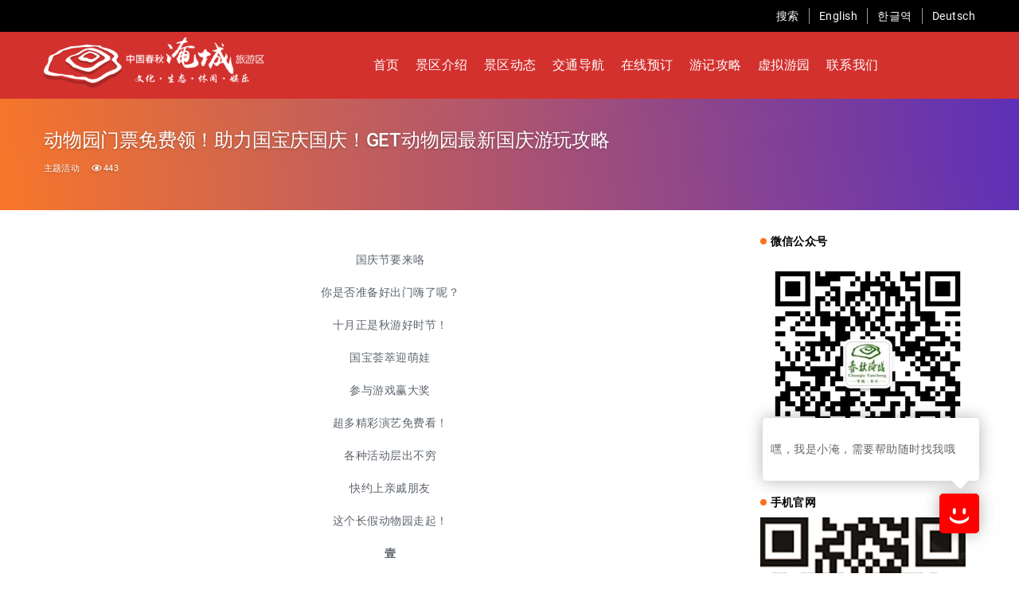

--- FILE ---
content_type: text/css
request_url: https://www.yclyq.com/static/css/responsive1.css
body_size: 8282
content:
/* 
 * 	Responsive CSS File
 *	v1.0
 */

/* clearfix */
@media (min-width: 1230px) {
	.container { max-width: 1200px; }
}

@media (min-width: 1200px) {
	.footer-static-block .footer-block-contant { display: block !important;  }
	.header-contact-info { padding-left: 50px; }
	.home-banner .tour-search {
	  position: absolute;
	  bottom: 30px;
	  z-index: 1;
	  width: 100%;
	}
	.banner-wrapper .tour-search {
	   position: relative;
	   bottom: 0;
	}
	.search-form-wrapper {
	  	background: #fff;
	  	padding: 25px;
	  	-webkit-box-shadow: 0 2px 13px rgba(0, 0, 0, 0.10);
	     	-moz-box-shadow: 0 2px 13px rgba(0, 0, 0, 0.10);
	          	box-shadow: 0 2px 13px rgba(0, 0, 0, 0.10);
	  	-webkit-border-radius : 5px;
	     	-moz-border-radius : 5px;
	        -o-border-radius : 5px;
	          	border-radius : 5px;
	}
  .list-type .product-item .card-body, .list-type .product-item .card-footer { padding-left: 0; }
  .packages-part-2 .tour-info ul {
    	display: flex;
    	align-items: center;
	}
	.packages-part-2 .tour-info ul li {
	  	margin-bottom: 0;
	  	margin-right: 15px;
	}
}

@media (max-width: 1920px) {

	.container { padding: 0 15px; }

	/*------------------------ align & float Css Start--------------------------------*/
	.center-lg { text-align: center; }
	.left-lg { text-align: left; }
	.height-lg-0 { min-height: 0 !important; }
	.float-none-lg { float: none !important; }
	.float-left-lg { float: left !important; }
	.float-right-lg { float: right !important; }
	/*------------------------ align & float Css End--------------------------------*/

	/*----- Padding top-bottom lg -----*/
	.ptb-lg-0 { padding: 0;	}

	/*----- Margin top lg -----*/
	.mt-lg-20 { margin-top: 20px; }
	.mt-lg-30 { margin-top: 30px; }

	/*----- Margin bottom lg -----*/
	.mb-lg-30 { margin-bottom: 30px; }
	
	/*---------------- Header Start ---------------*/
	.border-right { border-right: none; }
	/* Column */
	.navbar-nav > li { margin: 0 10px; }
	.banner-detail { top: 50%; }
	.banner-detail .banner-detail-inner .banner-title, .cd-words-wrapper b {
	    font-size: 40px;
	    line-height: 40px;
	}
	.banner-detail .banner-detail-inner .slogan { font-size: 20px; }
	.home-banner .tour-search.tour-wrapper2 {
	  background: #fff;
	  padding: 25px;
	  -webkit-box-shadow: 0 2px 13px rgba(0, 0, 0, 0.10);
	     -moz-box-shadow: 0 2px 13px rgba(0, 0, 0, 0.10);
	          box-shadow: 0 2px 13px rgba(0, 0, 0, 0.10);
	}
	.tour-search.tour-wrapper2 .container {
	    max-width: 100%;
	    padding: 0;
	}
	.inner-banner .search-form-wrapper {
	  background: #fff;
	  padding: 25px;
	  margin: 0 25px;
	  -webkit-box-shadow: 0 2px 13px rgba(0, 0, 0, 0.10);
	     -moz-box-shadow: 0 2px 13px rgba(0, 0, 0, 0.10);
	          box-shadow: 0 2px 13px rgba(0, 0, 0, 0.10);
	  -webkit-border-radius : 5px;
	     -moz-border-radius : 5px;
	       -o-border-radius : 5px;
	          border-radius : 5px;
	}
	.shorting .short-by { width: 100%; }
	.owl-carousel .owl-nav button.owl-prev { left: -5px; }
	.owl-carousel .owl-nav button.owl-next { right: -5px; }
	.accordion .card-header { font-size: 14px; }
	.list-type .product-item figure { display: block; }
	.contact-img::before {
		top: -17%;
		right: 0;
	}
	.list-type .package-img img { height: auto; }
	.footer .newsletter { padding: 40px 30px; }
	.newsletter-title .main_title { font-size: 28px; }
	.footer { font-size: 14px; }

	.sidebar-contant .thumb-box .thumb-detail-info a { 
		font-size: 14px; 
		width: 100%;
		display: inline-block;
	}
	.packages-part-2.list-type .tour-info ul {
	   display: flex;
	   align-items: center;
	}
	.packages-part-2.list-type .tour-info ul li {
		margin-bottom: 0;
		margin-right: 15px;
	}
	.blog_post_footer ul.tagcloud { margin-bottom: 20px; }
	.single-post-nav h4 { font-size: 14px; }
	/*---------- About Page Css Start -------------*/
	.about-page2 .responsive-part { padding-top: 80px; }
	.partner-style2 ul li img { height: 90px; }

	/*---- Testimonial CSS End ----*/
	.style-01 .quote {
		border: none;
		padding: 20px 0 0;
	}
	.style-01 .client-img { margin-right: 0; }
	/*---- Testimonial CSS End ----*/

}

 @media only screen and (min-width: 992px) and (max-width: 1920px) {
	.blog-detail { padding: 30px 10px; }
	.thumb-detail-info { width: 130px; }
	.header-contact-info {
	    padding-left: 30px;
	    position: relative;
	}
	.product-item .card-body, .product-item .card-footer { padding: 20px; }
}

@media (min-width: 992px) {
	.nav > li.level .megamenu, 
	.sidebar-box .sidebar-contant, 
	.footer-static-block .footer-block-contant {
	  	display: block !important;
	}
	.header-middle { position: relative; }
	.header-middle::after {
	  background: #d3312e;
	  content: "";
	  position: absolute;
	  width: 100%;
	  height: 100%;
	  top: 0;
	  left: 0;
	  z-index: -1;
	}
	.header-middle-left {
	  background: #d3312e;
	  position: relative;
	}
	.header-contact-info { position: relative; }
	.header-contact-info h3 {
    	font-size: 18px;
    	font-weight: 500;
    	margin-bottom: 5px;
	}
	.header-contact-info span {
	   position: absolute;
	   left: -18px;
	   top: 50%;
	   transform: translateY(-50%);
	   width: 30px;
	   height: 30px;
	   background: #000;
	   border-radius: 50%;
	   line-height: 30px;
	   text-align: center;
	   color: #fff;
	}
	.megamenu:after {
	   border-color: rgba(0, 0, 0, 0) rgba(0, 0, 0, 0) #ffffff;
	   border-style: solid;
	   border-width: 10px;
	   top: -20px;
	   content: "";
	   left: 10px;
	   opacity: 0;
	   position: absolute;
	  	-webkit-transition: all 0.4s ease-in-out;
	      -moz-transition: all 0.4s ease-in-out;
	       -ms-transition: all 0.4s ease-in-out;
	        -o-transition: all 0.4s ease-in-out;
	           transition: all 0.4s ease-in-out;
	}
	.megamenu ul.sub-menu-level1 li > .megamenu:after {
	   border-color: rgba(0, 0, 0, 0) rgba(0, 0, 0, 0) rgba(0, 0, 0, 0) #fff;
	   top: 10px;
	   left: auto;
	   right: -20px;
	}
	li:hover > .megamenu:after, .megamenu ul.sub-menu-level1 li:hover > .megamenu:after { opacity: 1; }
	.megamenu ul { padding: 10px 0; }
	.megamenu ul.sub-menu-level1 li:last-child a { border-bottom: none; }
	.megamenu ul.sub-menu-level1 li:hover > a { color: #d3312e; }
	.megamenu ul.sub-menu-level1 li > .megamenu {
  		right: 100%;
  		top: 100%;
  		margin-top: -15px;
  		margin-right: 10px;
  		opacity: 0;
	}
	.megamenu ul.sub-menu-level1 li:hover > .megamenu {
	  opacity: 1;
	  visibility: visible;
	  margin-top: -40px;
	}
	.team-style3 .team-item::before {
    left: -60px;
    top: 50%;
    height: 330px;
    width: 330px;
    -webkit-transform: translateX(-50%) translateY(-50%);
       -moz-transform: translateX(-50%) translateY(-50%);
        -ms-transform: translateX(-50%) translateY(-50%);
         -o-transform: translateX(-50%) translateY(-50%);
            transform: translateX(-50%) translateY(-50%);
	}
	 .team-style3 .team-item .team-info::after {
    left: 0;
    -webkit-transform: translateX(0);
       -moz-transform: translateX(0);
        -ms-transform: translateX(0);
         -o-transform: translateX(0);
            transform: translateX(0);
  }
}

@media only screen and (min-width: 768px) and (max-width: 991px) {

	.banner-wrapper .banner-detail-inner {
	   max-width: 600px;
	   display: inline-block;
	}
	.facilities ul { display: block; }
	.facilities ul li { width: 100%; }
	.f-col:nth-child(1), .f-col:nth-child(2) { margin-bottom: 30px; }
	.footer-static-block .footer-block-contant { display: block !important; }
}


@media (max-width: 991px) {
	/*------------------------ align & float Css Start--------------------------------*/
	.center-md { text-align: center; }
	.align-left-md { text-align: left; }
	.align-right-md { text-align: right; }
	.height-md-0 { min-height: 0 !important; }
	.float-none-md { float: none !important; }
	.float-left-md { float: left !important; }
	.float-right-md { float: right !important; }
	/*------------------------ align & float Css End--------------------------------*/
	
	/*----- Padding top-bottom -----*/
    .ptb-15 { padding: 15px 0; }
    .ptb-30 { padding: 30px 0; }
    .ptb-60 { padding: 40px 0; }
    .ptb-80 { padding: 65px 0; }
    .ptb-100 { padding: 70px 0; }

    /*----- Padding top-----*/
    .pt-15 { padding-top: 15px; }
    .pt-30 { padding-top: 30px; }
    .pt-60 { padding-top: 40px; }
    .pt-80 { padding-top: 65px; }
    .pt-100 { padding-top: 70px; }

    /*----- Padding bottom-----*/
    .pb-15 { padding-bottom: 15px; }
    .pb-30 { padding-bottom: 30px; }
    .pb-60 { padding-bottom: 40px; }
    .pb-80 { padding-bottom: 65px; }
    .pb-100 { padding-bottom: 70px; }

	/*----- Padding left-right md -----*/
	.plr-md-30 { padding: 0 30px; }

	/*----- Padding left md -----*/
    .pl-md-0 { padding-left: 0 !important; }

	/*----- Padding top-bottom md -----*/
	.pb-md-30 { padding-bottom: 30px; }

	/*----- Margin top-bottom md -----*/
	.mtb-md-0 { margin: 0; }
	.mtb-md-10 { margin: 10px 0; }
	.mtb-md-20 { margin: 20px 0; }
	.mtb-md-30 { margin: 30px 0; }
	.mtb-md-40 { margin: 40px 0; }
	.mtb-md-60 { margin: 60px 0; }

	/*----- Margin top md -----*/
	.mt-md-0 { margin-top: 0px; }
	.mt-md-15 { margin-top: 15px; }
	.mt-md-20 { margin-top: 20px; }
	.mt-md-30 { margin-top: 30px; }
	.mt-md-40 { margin-top: 40px; }
	.mt-md-60 { margin-top: 60px; }

	/*----- Margin bottom md -----*/
	.mb-md-0 { margin-bottom: 0px; }
	.mb-md-15 { margin-bottom: 15px; }
	.mb-md-20 { margin-bottom: 20px; }
	.mb-md-30 { margin-bottom: 30px; }
	.mb-md-40 { margin-bottom: 40px; }
	.mb-md-60 { margin-bottom: 60px; }

	/* Header */
	.header-middle { background: #d3312e; padding: 10px 0; }
	.navbar-header { width: 100%; }
	.navbar-toggle{
	    border: none;
	    background: none;
	    color: #ffffff;
	    margin-right: 0;
	    margin-top: 0;
	    padding: 0;
	    display: block;
	    -webkit-border-radius: 0;
	       -moz-border-radius: 0;
	         -o-border-radius: 0;
	            border-radius: 0;
	}
	.navbar-toggle i { font-size: 22px; }
	button:focus { outline: none; }
	.side-toggle {
		display: block;
		float: left;
	}
	#menu {
	    overflow-X: hidden;
	    overflow-Y: auto;
	}
	.navbar-collapse {
	   background: #d3312e;
	   bottom: 0;
	   border-bottom: 0;
	   display: inline-block !important;
	   height: 100% !important;
	   left: -260px;
	   position: fixed !important;
	   top: 0 !important;
	   margin: 0 !important;
	   padding-top: 0;
	  	transition: all 0.4s ease 0s;
	   -moz-transition: all 0.4s ease 0s;
	   -webkit-transition: all 0.4s ease 0s;
	   -o-transition: all 0.4s ease 0s;
	   -webkit-box-shadow: 0px 3px 10px rgba(0, 0, 0, 0.2);
	   -moz-box-shadow: 0px 3px 10px rgba(0, 0, 0, 0.2);
	   box-shadow: 0px 3px 10px rgba(0, 0, 0, 0.2);
	   width: 250px;
    	z-index: 4;
	}
	.navbar-collapse.collapse {
		width: 250px;
		display: block !important;
	}
	.header-fixed .navbar-collapse { top: 0 !important; }
	.nav.navbar-nav {
 		display: block;
  		text-align: left;
	}
	.navbar-collapse ul.navbar-nav li.level {
	  	position: relative;
	  	border-bottom: 1px solid #ff8520;
		float: none;
		display: block; 
		margin: 0;
	}
	.navbar-nav > li > a, .header-fixed .navbar-nav > li > a {
	    padding: 8px 20px;
	    color: #ffffff;
	    margin-left: 0;
	}
	.navbar-nav > li:hover > a { color: #fff; }
	.navbar-collapse ul.nav > li > a::before { display: none; }
	.megamenu {
    background-color: transparent;
    border-top: none;
    position: relative;
    left: auto;
    top: auto;
    opacity: 1;
    padding: 0;
    margin-top: 0;
    visibility: visible;
	  -webkit-box-shadow: none;
	     -moz-box-shadow: none;
		     -o-box-shadow: none;
			  		box-shadow: none;
    -webkit-transition: all 0s ease 0s;
       -moz-transition: all 0s ease 0s;
    		-ms-transition: all 0s ease 0s;
    	 	 -o-transition: all 0s ease 0s;
    					transition: all 0s ease 0s;
	}
	#menu .level > .mobile-sub-menu, #menu ul.sub-menu-level1 .second-sub-menu {  display: none; }

	#menu span.opener, .sidebar-box span.opener {
		background: url(../image/sprite.png) no-repeat scroll 0 0;
		height: 30px;
		width: 30px;
		display: inline-block;
		position: absolute;
		right: 0;
		top: 8px;
		cursor: pointer;
		z-index: 1;
	}
	#menu span.plus { background-position: -92px -375px; }
	#menu span.minus { background-position: -92px -413px; }

	.megamenu ul.sub-menu-level1 li > a { color: #ffffff; padding-left: 30px; }
	.megamenu ul.sub-menu-level1 li .second-sub-menu a { padding-left: 40px; }
	.megamenu ul.sub-menu-level1 li:last-child > a { border-bottom: none; }
	.megamenu ul.sub-menu-level1 li > a:hover { color: #000000; }	
	.megamenu ul.sub-menu-level1 li > a::before { display: none; }
	.header-right-link ul {
	   display: flex;
	   align-items: center;
	}

	.inner-banner { padding: 60px 0 60px; }
	.bread-crumb { display: inline-block; }

	.parallax-delail { padding: 70px 0; }

	.special-tours .tour-info ul li { margin-bottom: 10px; }

	.payment-method .nav-tabs .nav-link { padding: 25px 15px; }
	.blog-item:hover .blog-media img {
	    opacity: 1;
	    transform: scale(1);
	}
	.blog-item:hover .post-info ul li { opacity: 1; }
	.blog-btn {
		position: relative;
		margin-top: 15px;
		bottom: 0;
	}
	.blog-item:hover .blog-btn { bottom: 0; }
	.newsletter-icon {
	    margin-right: 0;
	    margin-bottom: 15px;
	}
	.faq-part .nav > li > a {
		font-size: 16px;
		padding: 8px 18px;
	}
	.contact-box .card-body { padding: 30px 15px; }	
	.contact-title{ font-size: 18px; }

	.newsletter-title { margin-bottom: 15px; }
	
	/*---------Sidebar CSS Start --------*/
	.sidebar-box span.plus  { background-position: -120px -375px; }
	.sidebar-box span.minus  { background-position: -120px -413px; }
	.sidebar-block .sidebar-box {
    margin-bottom: 10px;
    padding-bottom: 10px;
	}
	.sidebar-title { margin-bottom: 0; }
	.sidebar-title h3 { font-size: 18px; }
	.sidebar-box .sidebar-contant { 
		display: none;
		margin-bottom: 15px; 
	}
	.sidebar-box span.opener { top: -2px; }

	.shop-list .sidebar-box .sidebar-contant { display: block; }
	/*---------Sidebar CSS End --------*/

	/*--------- sticky Sidebar CSS Start --------*/
	.sticky-wrapper .static-sidebar { height: auto !important; }
	.sticky-wrapper .static-sidebar .inner-wrapper-sticky {
	    position: relative !important;
	    left: auto !important;
	    top: auto !important;
	    bottom: auto !important;
	    right: auto !important;
	    transform: none !important;
	    width: auto !important;
	}
  /*--------- sticky Sidebar CSS End --------*/
  /*---------Sidebar sidebar-block-2 CSS End --------*/
  .sidebar-block.sidebar-block-2 .sidebar-box {
    padding-top: 10px;
  }
  .sidebar-block-2 .sidebar-box .sidebar-contant { margin-bottom: 10px; }
  .sidebar-block-2 .sidebar-box span.opener { top: 8px; }
  /*---------Sidebar sidebar-block-2 CSS Start --------*/

  /*------------------------ About page Css Start--------------------------------*/
	.partner-style2 ul li { padding: 0; }
	.about-page2 .responsive-part { padding-top: 65px; }

	/*--------- testimonial Css Start -----------*/
	.style-03 .client-img {
		margin-right: 0;
		margin-bottom: 15px;
	}
	.style-03 .client-main .item .client-title {
    float: none;
    margin-top: 10px;
	}
	.style-03 .quote { text-align: center; }
	.testimonial-slider .owl-nav { 
		opacity: 0;
	    -webkit-transition: all 0.4s ease 0s;
	       -moz-transition: all 0.4s ease 0s;
	        -ms-transition: all 0.4s ease 0s;
	         -o-transition: all 0.4s ease 0s;
	            transition: all 0.4s ease 0s;
	}
	.testimonial-slider:hover .owl-nav { 
		opacity: 1;
	}

	.sidebar-contant .testimonial-slider .owl-nav {
		opacity: 1;
	}
  	/*--------- testimonial End --------------*/
  	/*---- About page-3 ----*/
		.team-style3 .team-item > ul > li{
			display: block;
			text-align: center;
		}
		.team-style3 .team-item .team-item-detail {
			margin-left: 0;
			margin-top: 20px;
			text-align: center;
		}
		.team-style3 .team-item .social_icon { display: inline-block; }
		/*---- About page-3 ----*/
	/*------------------------ About page Css End--------------------------------*/


  	/*------------------------ Masonry Gallery page Css Start--------------------------------*/
	.three-col-work .grid-item, .four-col-work .grid-item { width: 50%;
	}
	/*------------------------ Masonry Gallery page Css End--------------------------------*/
}

@media (max-width: 767px) {
	/*------------------------ align & float Css Start--------------------------------*/
	.center-sm { text-align: center; }
	.left-sm { text-align: left; }
	.right-sm { text-align: right; }
	.height-sm-0 { min-height: 0 !important; }
	.float-none-sm { float: none !important; }
	.float-left-sm { float: left !important; }
	.float-right-sm { float: right !important; }
	/*------------------------ align & float Css End--------------------------------*/
	
	/*----- Padding top-bottom -----*/
  .ptb-80 { padding: 55px 0; }

  /*----- Padding top-----*/
  .pt-80 { padding-top: 55px; }

  /*----- Padding bottom-----*/
  .pb-60 { padding-bottom: 40px; }

  /*----- Padding top-bottom sm -----*/
	.p-sm-15 { padding: 15px; }

	/*----- Padding left sm -----*/
  .pl-sm-0 { padding-left: 0 !important; }

	/*----- Margin top-bottom sm -----*/
	.mtb-sm-10 { margin: 10px 0; }
	.mtb-sm-15 { margin: 15px 0; }
	.mtb-sm-20 { margin: 20px 0; }
	.mtb-sm-30 { margin: 30px 0; }

	/*----- Margin top sm -----*/
	.mt-sm-10 { margin-top: 10px; }
	.mt-sm-15 { margin-top: 15px; }
	.mt-sm-20 { margin-top: 20px; }
	.mt-sm-30 { margin-top: 30px; }

	/*----- Margin right sm -----*/
	.mr-sm-15 { margin-right: 15px; }

	/*----- Margin bottom sm -----*/
	.mb-sm-10 { margin-bottom: 10px; }
	.mb-sm-15 { margin-bottom: 15px; }
	.mb-sm-20 { margin-bottom: 20px; }
	.mb-sm-30 { margin-bottom: 30px; }
	.mb-minus-15 { margin-bottom: -15px; }

	.form-group { margin-bottom: 15px; }

	/* Content */
	.logo.navbar-header { max-width: 160px; }
	.top-right-link ul li a {
	    font-size: 12px;
	    line-height: 20px;
	    letter-spacing: 0;
	    display: block;
        color: #FFFFFF;
	}
	.inner-banner .banner-detail h1 { font-size: 30px; }
	h2.main_title, h2.bread-title {
		font-size: 22px;
		line-height: 30px;
		margin-bottom: 10px;
		letter-spacing: 0.5px;
	}
	h3 {
	   font-size: 18px;
	   line-height: 25px;
	}

	/*------ Main banner Css Start --------*/

	.banner-wrapper .banner-detail-inner {
	   max-width: 450px;
	   display: inline-block;
	}
	.banner-detail .banner-detail-inner .banner-title, .cd-words-wrapper b {
		  font-size: 30px;
		  line-height: 35px;
	}
	.banner-detail .banner-detail-inner .slogan { font-size: 16px; }
	.banner-detail-inner > p {
		  max-width: 650px;
		  margin: 10px auto 15px;
	}
	/*------ Main banner Css End --------*/

	.categorie-part .cat-desc, .categorie-part .categorie-box:hover .cat-desc { bottom: 0; }
	.categorie-part .cat-desc a.btn { opacity: 1; }

	/*------ parallax Css Start --------*/
	.parallax-delail { padding: 50px 0; }
	.parallax-title {
	  font-size: 30px;
	  line-height: 30px;
	}
	/*------ parallax Css End --------*/

	/*------ Destinations Css Start --------*/
	.desti-detail, .detail-inner-hover { padding: 15px; }
	.desti-item .title { 
		font-size: 20px;
	  	margin-bottom: 5px; 
	}
	.desti-item .tour-info {
   	font-size: 14px;
   	margin-bottom: 10px;
	}
	.desti-item .price-box .price { font-size: 18px; }
	.desti-item .price-box .price span { font-size: 14px; }
	.desti-item p { line-height: 20px; }

	/*------ Destinations Css End --------*/

	.style-01 .quote { padding: 20px 0 20px; }
	.our-tweets .client-detail { padding-bottom: 30px; }

	.our-tweets { padding: 0; }
	.tweet-icon svg { width: 40px; }
	.client-inner-detail { margin-top: 20px; }

	.booking-detail .nav-tabs > li { margin-bottom: 10px; }
	.team-box { padding: 30px; }
	.accordion .card-header, .card-body.card-bg {padding: 15px;}

	.pagination-bar { display: inline-block; }
	ul.child-comment { margin-left: 30px; }
	.single-post-nav h4 {
	    font-size: 14px;
	    white-space: nowrap;
	    overflow: hidden;
	    text-overflow: ellipsis;
	    width: 150px;
	}
	.show-num {
	    margin-right: 0px;
	    margin-bottom: 5px;
	}
	.error-title h2 {
	    font-size: 24px;
	    line-height: 30px;
	}
	.error-slogan {
	    font-size: 18px;
	    line-height: 24px;
	}
	.coming-soon-title h1 {
	    font-size: 34px;
	    line-height: 40px;
	}

	/*------------------------ Masonry Gallery page Css Start--------------------------------*/
	.three-col-work .grid-item, 
	.three-col-blog .blog-item, 
	.two-col-work .grid-item, 
	.two-col-blog .blog-item, 
	.four-col-work .grid-item {
	    width: 100%;
	}
	/*------------------------ Masonry Gallery page Css End--------------------------------*/

	/*------------------------ Services page Css Start--------------------------------*/
	.services-details h3 {
	   font-size: 18px;
	   line-height: 22px;
	}
	.services-box .services-icon svg {
		width: 40px;
		height: 40px;
	}
	.services-part_1 .services-box .frontend { padding: 0 20px 20px; }
	.services-part_1 .services-box .backend { padding: 20px; }
	
	.services-part_1 .services-details { padding-top: 20px; }
	.services-part_1 .services-title { font-size: 18px; }
	.services-part_1 .services-box .frontend .services-des {
	    height: 70px;
	    overflow: hidden;
	}
	.services-part_1 .services-box .services-btn .btn {
	    padding: 0;
	    width: 40px;
	    height: 40px;
	    line-height: 38px;
	    text-align: center;
	}
	.services-part_1 .services-box .services-btn .btn svg { margin-left: 0; }
	.services-part_2 .services-inner-box { padding: 0 20px 20px; }
	.services-part_2 .services-box .services-icon {
	    height: 60px;
	    width: 60px;
	    line-height: 60px;
	}
	.services-part_2 .services-box .services-icon svg {
		width: 35px;
		height: 35px;
	}
	.services-part_2 .services-text { display: none; }
	/*------------------------ Services page Css End--------------------------------*/

	/*------ footer Css Start --------*/
	.footer-static-block span.opener {
		background: url(../image/sprite.png) no-repeat scroll 0 0;
		height: 30px;
		width: 30px;
		display: inline-block;
		position: absolute;
		right: 0;
		top: 8px;
		cursor: pointer;
		z-index: 1;
	}
	.footer-static-block span.plus { background-position: -92px -375px; }
	.footer-static-block span.minus { background-position: -92px -413px; }
	.footer-static-block {
		position: relative;
		margin-bottom: 0;
		padding: 10px 0;
		border-bottom: 1px solid #454545;
	}
	.footer-middle .f-col:last-child .footer-static-block { padding-bottom: 0; }
	.footer-static-block .title { margin-bottom: 0; }
	.footer-static-block .footer-block-contant {
		display: none;
		margin-bottom: 20px;
		margin-top: 20px;
	}
	.footer .f-col:last-child .footer-static-block { border-bottom: none; }
	.footer-static-block ul.address li { padding: 8px 0; }
	/*------ footer Css End --------*/

}

@media (max-width: 600px) {
	.owl-carousel .owl-dots { bottom: 5px; }
	.team-slider .owl-prev, .team-slider .owl-next, 
	.blog .owl-prev, .blog .owl-next  {
		background: url("/static/image/sprite.png") no-repeat scroll 0 0 #3e2bc5 !important;
		top: 50%;
		width: 30px;
		height: 40px;
	}
	.team-slider .owl-next, 
	.blog .owl-next  { background-position: -66px -136px !important; }

	.team-slider .owl-next:hover, 
	.blog .owl-next:hover{ background-position: -66px -136px !important; }

	.team-slider .owl-prev, 
	.blog .owl-prev{ background-position: -68px -8px !important; }

	.team-slider .owl-prev:hover, 
	.blog .owl-prev:hover { background-position: -68px -8px !important; }

	.owl-slider .owl-prev { left: 10px; }
	.owl-slider .owl-next { right: 10px; }

	.footer .newsletter { padding: 20px; }
	/*------------------------ About page Css Start--------------------------------*/
	.partner-block ul li img { height: 80px; }
	.partner-style2 ul li { padding: 0; }
	/*---- About page-3 ----*/
	.team-style3 .team-item { padding: 10px 10px 30px 10px; }
	/*---- About page-3 ----*/

	/*------------------------  About page Css End--------------------------------*/
}

@media only screen and (min-width: 576px) and (max-width: 767px) {
	.services-part_1 .services-box .backend .services-details {
		display: flex;
		align-items: center;
	}
	.services-part_1 .services-box .backend .services-des {
	    max-height: 190px;
	    overflow: hidden;
	    display: block;
	}
}

@media (max-width: 575px) {
	input, .main-form input, .main-form textarea, .main-form select { min-height: 40px; }
	/*------------------------ heading & button Css Start--------------------------------*/ 	
	h2.section_title {
	   font-size: 20px;
	   line-height: 22px;
		margin-bottom: 15px;
	}
	.heading-h3, h3.sub-heading {
	   font-size: 20px;
	   line-height: 22px;
	} 
	h4 {
	   font-size: 16px;
	   line-height: 20px;
	}
	/*------------------------ heading & button Css End--------------------------------*/

	/*------------------------ button Css Start--------------------------------*/
	.btn, button {
		font-size: 14px;
		padding: 10px 8px;
	}
	.btn.btn-border { padding: 8px 12px; }
	.btn svg {
    	width: 13px;
    	height: 14px;
	}
  	/*------------------------ button Css End--------------------------------*/

	/*------------------------ align & float Css Start--------------------------------*/
	.center-xs { text-align: center; }
	.left-xs { text-align: left; }
	.right-xs { text-align: right; }
	.height-xs-0 { min-height: 0 !important; }
	.float-none-xs { float: none !important; }
	.float-left-xs { float: left !important; }
	.float-right-xs { float: right !important; }
	/*------------------------ align & float Css End--------------------------------*/
	
	.p-xs-15 { padding: 15px; }
	.plr-xs-15 { padding-left: 15px; padding-right: 15px; }

	/*----- Padding top-bottom -----*/
  .ptb-80 { padding: 40px 0; }
  .ptb-100 { padding: 50px 0; }

  /*----- Padding top-----*/
  .pt-80 { padding-top: 40px; }
  .pt-100 { padding-top: 50px; }


  /*----- Padding bottom-----*/
  .pb-80 { padding-bottom: 40px; }
  .pb-100 { padding-bottom: 50px; }


  .mtb-60 { margin: 40px 0; }
  .mt-60 { margin-top: 40px; }
  .mb-60 { margin-bottom: 40px; }

	/*----- Margin top-bottom xs -----*/
	.mtb-xs-10 { margin: 10px 0; }
	.mtb-xs-15 { margin: 15px 0; }
	.mtb-xs-20 { margin: 20px 0; }
	.mtb-xs-30 { margin: 30px 0; }

	/*----- Margin top xs -----*/
	.mt-xs-10 { margin-top: 10px; }
	.mt-xs-15 { margin-top: 15px; }
	.mt-xs-20 { margin-top: 20px; }
	.mt-xs-30 { margin-top: 30px; }

	/*----- Margin bottom xs -----*/
	.mb-xs-10 { margin-bottom: 10px; }
	.mb-xs-15 { margin-bottom: 15px; }
	.mb-xs-20 { margin-bottom: 20px; }
	.mb-xs-30 { margin-bottom: 30px; }

	.navbar-expand > .container {
	  	padding-left: 15px;
	   padding-right: 15px;
	}
	.top-right-link.mobile-link {
	    position: absolute;
	    width: 100%;
        color: #FFFFFF;
	}
	.top-right-link ul li {
	  width: 33.33%;
	  text-align: center;
      color: #FFFFFF;
	  border-right: 1px solid #ff8520;
	  padding: 10px 12px !important;
	}
	.nav.navbar-nav {
	  float: none;
	  margin: 40px 0 0;
	  width: 100%;
	  border-top: 1px solid #ff8520;
	}
	.top-right-link ul li a:hover {
color:#fff;}
	.banner-wrapper { padding: 50px 0; }
	.banner-wrapper2 .banner-detail-inner > p { display: none; }
	.home-banner.banner-wrapper2  .tour-search { padding: 15px; }
    
	.inner-banner { padding: 40px 0 40px; }
	.inner-banner .search-form-wrapper {
		padding: 15px;
		margin: 0 15px;
	}
	.search-form-wrapper .row, .categorie .row, .partner-block .row {
	    margin-left: -10px;
	    margin-right: -10px;
	}
	.search-form-wrapper [class*="col-"], .categorie [class*="col-"], .partner-block [class*="col-"] {
	    padding-left: 10px;
	    padding-right: 10px;
	}
	.price-text { font-size: 16px; }
	.price-box .price { font-size: 22px; }
	.parallax-delail { padding: 20px 0; }
	.parallax-title {
   	font-size: 22px;
   	line-height: 25px;
	}
	.parallax-subtitle { font-size: 18px; }

	.desti-item { display: inline-block; }
	.tour-detail .tour-info ul { display: block !important; }
	.tour-detail .tour-info ul li { margin-bottom: 10px; }
	.map .map-part { height: 300px; }
	.slidebar-open.btn-color.btn {
	    margin-left: 0;
	    text-align: center;
	    width: 32px;
	    height: 32px;
	    padding: 0;
	}
	.slidebar-open.btn-color.btn.closemenu > span {
	    font-size: 0;
	    line-height: 0;
	    padding: 0;
	}
	.slidebar-open i {
	    width: 25px;
	    height: 25px;
	    margin-top: 0;
	}
  	.slidebar-open.fa-bar i { background-position: -96px -451px; }
  	.slidebar-open.fa-closed i { background-position: -95px -473px; }
  	.gallery-card .gallery-detail { padding: 15px; }
	.newsletter-title .main_title {
		font-size: 26px;
		margin-bottom: 0;
	}
	.newsletter-box { padding-right: 0; }
	.newsletter .newsletter-inner form button {
		position: relative;
		margin-top: 15px;
	}
	.faq-part .nav > li > a {
	   font-size: 14px;
	   padding: 5px 10px;
	}
	.footer-static-block .title { font-size: 20px; }
	.single-blog-detail .blog-title {
	    font-size: 22px;
	    line-height: 26px;
	}
	.blockquote { font-size: 14px; }
	.single-post-nav h3.sub-heading { font-size: 14px; }
	.single-post-nav .media { display: none; }
	ul.tagcloud li a { padding: 5px 10px; }
	.comment-info { margin-left: 10px; }
	.comment-detail .user-name { font-size: 14px; }
	
}

@media only screen and (min-width: 420px) and (max-width: 767px) {

}
@media only screen and (min-width: 420px) and (max-width: 575px) {

}
@media (max-width: 500px) {
	.header_social {
	    width: 100%;
	    text-align: center;
	}
	.team-slider .row, .our-invester .row, .blog.row  {
		margin-left: -10px;
		margin-right: -10px;
	}
	.team-slider .item,  .our-invester .col-12, #blog .item {
	    padding-left: 10px;
	    padding-right: 10px;
	}
	.team-box { padding: 20px; }
	.team-item-detail { margin-top: 20px; }
	.team-info .team-title { font-size: 14px; }
	.item-offer-clock ul li.seperator { padding: 0 6px; }
	.main-form-detail { padding: 30px 20px; }
	.services-inner-box .services-img { text-align: center; }
}

@media (max-width: 419px) {
	.navbar-header .navbar-brand img { width: 100px; }
	.banner-wrapper .banner-detail-inner {
	    max-width: 300px;
	    display: inline-block;
	}
	.banner-detail .banner-detail-inner .slogan {
		font-size: 14px;
		margin-bottom: 0;
		font-weight: 400;
	}
	.banner-detail .banner-detail-inner .banner-title, .cd-words-wrapper b {
	   font-size: 20px;
	   line-height: 25px;
	}
	.tour-wrapper .search-form-wrapper { padding: 15px; }
	.tour-search .nav-tabs { margin-left: 0px; }
	.categorie_2 .categorie-box.card { padding: 15px !important; }
	.facilities ul { display: block; }
	.facilities ul li { width: 100%; }
	.tour-info ul li span { margin-right: 0; }
	.tour-rating ul li a { margin: 0 8px; }
	.single-content-item  [class*="col-"], .team-opt-3 [class*="col-"] {
		max-width: 100%;
		flex: 0 0 100%;
	}
	.timeline-tour::before { display: none; }
	.star-rating > fieldset:not(:checked) > label { width: 24px; }
	.payment-method .nav-tabs .nav-link { padding: 15px 15px; }
	.support-service i {
	   margin-right: 5px;
	   line-height: 35px;
	   width: 35px;
	   height: 35px;
	}
	.blog-title > a {
	   font-size: 16px;
	   line-height: 20px;
	}
	.blog-detail .post-info ul li{
		margin-right: 4px;
		padding-right: 9px;
	}
	.nav-tabs > li, .tab-bar ul li {
	   padding-right: 0;
	   width: 100%;
	   margin-bottom: 10px;
	}
	.tab-bar ul li a { width: 100%; }
	.tour-search .nav-tabs > li { width: 50%; }
	.tour-search .nav-tabs .nav-item.show .nav-link, .tour-search .nav-tabs .nav-link.active {
	   -webkit-border-radius: 5px;
	   	-moz-border-radius: 5px;
	   	  -o-border-radius: 5px;
	   		  border-radius: 5px;
	}
	.thumb-detail-info { width: 140px; }
	.short-by > span, .shorting .show-item > span { display: none; }

	.packages-part-2.list-type .tour-info ul { display: block; }
	.packages-part-2.list-type .tour-info ul li {
		margin-bottom: 10px;
		margin-right: 0;
	}
	/*-------- Payment page Css Start -----*/
  	.card-wrapper .jp-card-container {
    	width: 260px !important;
	    -webkit-transform: scale(1) !important;
	       -moz-transform: scale(1) !important;
	        -ms-transform: scale(1) !important;
	         -o-transform: scale(1) !important;
	            transform: scale(1) !important;
	}
  	.card-wrapper .jp-card { min-width: 250px !important; }
  /*-------- Payment page Css End -----*/

	/*-----------About page Css Start ----------------*/
	.partner-style2 ul li img { height: 50px; }

	/*----------- brand Css Start --------------*/
	.brand img { width: 110px; }
	.partner-block .brand { padding: 10px 0; }
	/*---------- brand Css End ----------------*/

	/*----------  About page Css End ------------------*/

	.why-choose-box .why-choose-icon {
	    height: 60px;
	    width: 60px;
	    line-height: 60px;
	}
	.why-choose-details { margin-left: 80px; }

	.faq-part .nav > li > a {
	   padding: 5px 9px;
	   margin-bottom: 20px;
	}
	.footer-middle {  padding: 50px 0; }
	.social-title { margin-right: 20px; }
	.footer-bottom .site-link li a { padding: 0 6px; }
	ul.social-icon li i.fa { padding: 0 5px; }

	.form-section .box-wrap { padding: 15px; }
	.box-wrap {  padding: 15px; }
	.forgot-password, .check-box label { font-size: 13px; }

	.coming-soon-title h1 {
	    font-size: 24px;
	    line-height: 30px;
	}
	.coming-slogan {
	    font-size: 18px;
	    line-height: 24px;
	}
	.item-offer-clock ul li span {
	    font-size: 18px;
	    height: 50px;
	    line-height: 50px;
	    margin-bottom: 8px;
	    width: 50px;
	}
	.item-offer-clock ul li.seperator {
	    font-size: 20px;
	    line-height: 50px;
	    padding: 0 4px;
	}
	.item-offer-clock ul li p {
	   overflow: hidden;
	   text-overflow: ellipsis;
	   white-space: nowrap;
	   width: 50px;
	}
}S

--- FILE ---
content_type: text/css
request_url: https://www.yclyq.com/wp-content/plugins/5usujian-super-serv/asset/css/5usujian-serv-normal.css
body_size: 763
content:
#wysj-normal div,
#wysj-normal ul,
#wysj-normal span,
#wysj-normal a{margin:0; padding:0;text-decoration: none; box-sizing:content-box; text-align: center;}
#wysj-normal ul{list-style: none;}

#wysj-normal{position: fixed; right: 0; bottom: 20%; font-family: "Microsoft Yahei"; z-index: 9999; -webkit-transition: all 0.6s; -moz-transition: all 0.6s; -ms-transition: all 0.6s;}
#wysj-normal .wysj-icon-item{width: 100px; height: 100px; position: relative; margin-bottom: 10px; }
#wysj-normal .wysj-icon-item:last-child{margin-bottom: 0px;}
#wysj-normal .wysj-icon-item:hover .wysj-serv-box{ -webkit-transform:rotateY(0deg);-moz-transform:rotateY(0deg); -ms-transform:rotateY(0deg);transform:rotateY(0deg); opacity: 1; visibility: visible;}
#wysj-normal .wysj-icon-link{ display: table-cell; vertical-align: middle; text-align: center; font-size: 24px; width: 100px; height: 100px; background-color: #fff; border:1px solid #eee; box-shadow: 0px 0px 10px rgba(0,0,0,.3); color: #333; -webkit-transition: all 0.6s; -moz-transition: all 0.6s; -ms-transition: all 0.6s;}
#wysj-normal .wysj-icon-link:before{display: block; width: 100%; line-height: 1.2em; color:#333;}
#wysj-normal .wysj-icon-link:hover:before{display: block; width: 100%; line-height: 1.2em; color:#fff;}
#wysj-normal .wysj-icon-link span{display: block; width: 100%; font-size: 14px; font-family: "Microsoft Yahei"; text-align: center;}
#wysj-normal .wysj-serv-title{display: block; padding-bottom:5px; font-size: 14px;}
#wysj-normal .wysj-phone-number{font-size: 14px; color: #333;}
#wysj-normal .wysj-serv-box{position: absolute; right: 105px; top: 0px; display: table; min-height: 100px; box-sizing:border-box; text-align: center; width: 100px; padding:10px; background-color: #fff;
	-webkit-transition: all 0.6s; 
	-moz-transition: all 0.6s; 
	-ms-transition: all 0.6s; 
	-webkit-transform:perspective(600px) rotateY(-90deg); 
	-moz-transform:perspective(600px) rotateY(-90deg); 
	-ms-transform:perspective(600px) rotateY(-90deg); 
	transform:perspective(600px) rotateY(-90deg);
	-webkit-transform-style: preserve-3d;
	-moz-transform-style: preserve-3d;
	-ms-transform-style: preserve-3d;
	transform-style: preserve-3d;
	-webkit-transform-origin:right 0;
	-moz-transform-origin:right 0;
	-ms-transform-origin:right 0; 
	transform-origin:right 0;
	opacity: 0; visibility: hidden; box-shadow: 0px 0px 10px rgba(0,0,0,.3);}
#wysj-normal .wysj-serv-box:before{ content: ''; display: block; width: 10px; height: 10px; position: absolute; right: -5px; top: calc(100px / 2); background-color: #fff; -webkit-transform: rotate(45deg); -moz-transform: rotate(45deg);-ms-transform: rotate(45deg);}
#wysj-normal .wysj-serv-box ul{ display: table-cell; vertical-align: middle; width: 100%; height: 100%;}
#wysj-normal .wysj-serv-box ul li{padding:5px 0px 10px 0; border-bottom: 1px solid #eee; margin:0; text-align: center;}
#wysj-normal .wysj-serv-box ul li:first-child{padding-top:0;}
#wysj-normal .wysj-serv-box ul li:last-child{border-bottom: none;padding-bottom:0;}

--- FILE ---
content_type: text/css
request_url: https://www.yclyq.com/wp-content/uploads/5usujian-super-serv/5usujian-serv-custom.css
body_size: 267
content:

		/**5usujian.com create, please make sure this file can be written!**/
		/**normal Start**/
		#wysj-normal{bottom:50px;right:0px;}
		#wysj-normal .wysj-icon-link{border-color:#eeeeee;width:80px;height:80px;color:#dd3333;background-color:#ffffff;font-size:24px; border-radius:0;box-shadow:none;}
		#wysj-normal .wysj-icon-link:before{color:#dd3333;}
		#wysj-normal .wysj-icon-link:hover{color:#ffffff;background-color:#ff6600;}
		#wysj-normal .wysj-icon-link:hover:before{color:#ffffff;}
		#wysj-normal .wysj-serv-box{width:150px; right:85px; min-height:80px;}
		#wysj-normal .wysj-serv-box:before{top:33px;}
		#wysj-normal .wysj-icon-item{margin-bottom:0px;width:80px;height:80px;}
		#wysj-normal .wysj-icon-link span{font-size:14px;}

		#wysj-talk-box{bottom:50px!important;}
		#wysj-talk-box .wysj-talk{ color:#ffffff!important; background-color:#F00!important;}
		#wysj-talk-box .wysj-talk:before{ color:#ffffff!important;}
	
		#wysj-switch{ color: #ffffff!important; background-color:#dd3333!important;}
		

--- FILE ---
content_type: text/css
request_url: https://www.yclyq.com/wp-content/plugins/5usujian-super-serv/asset/css/5usujian-serv-mobile.css
body_size: 1226
content:
#wysj-switch{ display: none; width: 52px; height: 52px; text-align: center; line-height: 52px; border-radius: 50%; color: #333; font-size: 32px; background-color: #fff; position: fixed; right: 10px; bottom: 30%; z-index: 999; text-decoration: none; box-shadow: 0px 0px 10px rgba(0,0,0,0.3);-webkit-transition:all 0.6s;-ms-transition:all 0.6s;-moz-transition:all 0.6s;}
#wysj-pop{ position: fixed; top: 0; bottom: 0; left: 0; right: 0; z-index: 998; width: 100%; height: 100%; display: none;}
#wysj-talk-box{position: fixed; width: 50px; height: 50px; right: 50px; bottom: 20%; z-index: 9999;-webkit-transition:all 0.6s;-ms-transition:all 0.6s;-moz-transition:all 0.6s;}
#wysj-talk-box:after{content: ''; z-index: 9998; position: absolute; left: 10px; top: 10px; display: block; width: 30px; height: 30px; border: 2px solid #eee; border-radius: 50%;animation:scale 2s 2s infinite;}
#wysj-talk-box .wysj-talk{display: block; position: absolute; z-index: 9999; text-decoration: none; background-color: #f00; color:#fff; width: 50px; height: 50px; line-height: 50px; text-align: center; font-size: 24px; border-radius: 5px; box-shadow: 0px 0px 20px rgba(0,0,0,.3); -webkit-transition:all 0.6s;-ms-transition:all 0.6s;-moz-transition:all 0.6s;}
#wysj-talk-box .wysj-talk:hover{ box-shadow: 0px 0px 40px rgba(0,0,0,.3); }
#wysj-talk-box .wysj-talk-text{position: absolute; top: -95px; right: 0; z-index: 9999; width: 18em; height: 4.2em; box-sizing:content-box;background-color: #fff; box-shadow: 0px 0px 20px rgba(0,0,0,.3); padding:10px; border-radius: 5px; font-size: 14px; color: #666; display: flex; align-items:center; opacity: 0; -webkit-transform-style: preserve-3d;  -webkit-transform:perspective(600px) rotateY(90deg);  -webkit-transform-origin:100% 100%;  -webkit-animation:transform 20s linear 0s infinite; -moz-transform-style: preserve-3d;  -moz-transform:perspective(600px) rotateY(90deg);  -moz-transform-origin:100% 100%;  -moz-animation:transform 20s linear 0s infinite; -ms-transform-style: preserve-3d;  -ms-transform:perspective(600px) rotateY(90deg);  -ms-transform-origin:100% 100%;  -ms-animation:transform 20s linear 0s infinite;transform-style: preserve-3d; transform:perspective(600px) rotateY(90deg); transform-origin:100% 100%; animation:transform 20s linear 0s infinite;}
#wysj-talk-box .wysj-talk-text:after{content: ''; display: block; width: 16px; height: 16px; position: absolute; right: 16px; bottom: -7px; -webkit-transform:rotate(45deg); -moz-transform:rotate(45deg); -ms-transform:rotate(45deg); background-color: #fff;}

#wysj-waiter.wysj-hidden{ opacity: 0; visibility: hidden; 
	-webkit-transform:perspective(600px) rotateY(90deg); 
	-webkit-transform-origin:100% 100%; 
	-moz-transform:perspective(600px) rotateY(90deg); 
	-moz-transform-origin:100% 100%; 
	-ms-transform:perspective(600px) rotateY(90deg); 
	-ms-transform-origin:100% 100%;
	transform:perspective(600px) rotateY(90deg); 
	transform-origin:100% 100%;}
#wysj-normal.wysj-hidden{ opacity: 0; visibility: hidden; 
	-webkit-transform:perspective(600px) rotateY(90deg); 
	-webkit-transform-origin:100% 100%; 
	-moz-transform:perspective(600px) rotateY(90deg); 
	-moz-transform-origin:100% 100%; 
	-ms-transform:perspective(600px) rotateY(90deg); 
	-ms-transform-origin:100% 100%;
	transform:perspective(600px) rotateY(90deg); 
	transform-origin:100% 100%;}
#wysj-talk-box.wysj-hidden{ opacity: 0; visibility: hidden; 
	-webkit-transform:perspective(600px) rotateY(90deg); 
	-webkit-transform-origin:100% 100%; 
	-moz-transform:perspective(600px) rotateY(90deg); 
	-moz-transform-origin:100% 100%; 
	-ms-transform:perspective(600px) rotateY(90deg); 
	-ms-transform-origin:100% 100%;
	transform:perspective(600px) rotateY(90deg); 
	transform-origin:100% 100%;}

@media screen and (max-width: 450px){
	#wysj-talk-box{
		display: none;
	}
	#wysj-switch{
		display: block; 
		-webkit-transform:perspective(600px) rotateY(0);
		-moz-transform:perspective(600px) rotateY(0);
		-ms-transform:perspective(600px) rotateY(0);
		transform:perspective(600px) rotateY(0);
		-webkit-transform-style: preserve-3d;
		transform-style: preserve-3d;
		-webkit-transform-origin:right center;
		-moz-transform-origin:right center;
		-ms-transform-origin:right center;
		transform-origin:right center;
	}
	#wysj-switch.wysj-icon-close{
		-webkit-transform:rotateY(90deg);
		-moz-transform:rotateY(90deg);
		-ms-transform:rotateY(90deg);
		transform:rotateY(90deg);
	}
	#wysj-pop{display: none;}

	#wysj-normal{
		-webkit-transition:all 0.6s;
		-ms-transition:all 0.6s;
		-moz-transition:all 0.6s;
		-webkit-transform:perspective(600px) rotateY(90deg);
		transform:perspective(600px) rotateY(90deg);
		-webkit-transform-style: preserve-3d;
		-moz-transform-style: preserve-3d;
		transform-style: preserve-3d;
		-webkit-transform-origin:right center;
		-moz-transform-origin:right center;
		transform-origin:right center;
	}
	#wysj-normal.wysj-box-open{
		right: 0px;
		-webkit-transform:rotateY(0);
		-moz-transform:rotateY(0);
		-ms-transform:rotateY(0);
		transform:rotateY(0);
	}

	#wysj-waiter{
		-webkit-transition:all 0.6s;
		-ms-transition:all 0.6s;
		-moz-transition:all 0.6s;
		-webkit-transform:perspective(600px) rotateY(90deg);
		transform:rotateY(90deg);
		-webkit-transform-style: preserve-3d;
		transform-style: preserve-3d;
		-webkit-transform-origin:right center;
		transform-origin:right center;
	}
	#wysj-waiter.wysj-box-open{
		right: 0px;
		-webkit-transform:rotateY(0);
		-moz-transform:rotateY(0);
		-ms-transform:rotateY(0);
		transform:rotateY(0);
	}
}

@keyframes scale {
	from {opacity: 1; transform: scale(0);}
	to {opacity: 0; transform: scale(4);}
}
@-webkit-keyframes scale {
	from {opacity: 1; -webkit-transform: scale(0);}
	to {opacity: 0; -webkit-transform: scale(4);}
}
@-moz-keyframes scale {
	from {opacity: 1; -moz-transform: scale(0);}
	to {opacity: 0; -moz-transform: scale(4);}
}
@-ms-keyframes scale {
	from {opacity: 1; -ms-transform: scale(0);}
	to {opacity: 0; -ms-transform: scale(4);}
}
@keyframes transform {
	0% {opacity: 0;transform: rotateY(90deg);}
	10% {opacity: 0;transform: rotateY(90deg);}
	13% {opacity: 1; transform: rotateY(0deg);}
	55% {opacity: 1; transform: rotateY(0deg);}
	58% {opacity: 0;transform: rotateY(90deg);}
	100% {opacity: 0;transform: rotateY(90deg);}
}
@-webkit-keyframes transform {
	0% {opacity: 0;-webkit-transform: rotateY(90deg);}
	10% {opacity: 0;-webkit-transform: rotateY(90deg);}
	13% {opacity: 1; -webkit-transform: rotateY(0deg);}
	55% {opacity: 1; -webkit-transform: rotateY(0deg);}
	58% {opacity: 0;-webkit-transform: rotateY(90deg);}
	100% {opacity: 0;-webkit-transform: rotateY(90deg);}
}
@-moz-keyframes transform {
	0% {opacity: 0;-moz-transform: rotateY(90deg);}
	10% {opacity: 0;-moz-transform: rotateY(90deg);}
	13% {opacity: 1; -moz-transform: rotateY(0deg);}
	55% {opacity: 1; -moz-transform: rotateY(0deg);}
	58% {opacity: 0;-moz-transform: rotateY(90deg);}
	100% {opacity: 0;-moz-transform: rotateY(90deg);}
}
@-ms-keyframes transform {
	0% {opacity: 0;-ms-transform: rotateY(90deg);}
	10% {opacity: 0;-ms-transform: rotateY(90deg);}
	13% {opacity: 1; -ms-transform: rotateY(0deg);}
	55% {opacity: 1; -ms-transform: rotateY(0deg);}
	58% {opacity: 0;-ms-transform: rotateY(90deg);}
	100% {opacity: 0;-ms-transform: rotateY(90deg);}
}

--- FILE ---
content_type: application/javascript
request_url: https://www.yclyq.com/wp-content/themes/ripro-v2/assets/js/app.js
body_size: 8622
content:
var body=jQuery("body"),st=0,lastSt=0,iconspin='<i class="fa fa-spinner fa-spin"></i> ',iconcheck='<i class="fa fa-check"></i> ',iconwarning='<i class="fa fa-warning "></i> ',is_qq_captcha_verify=!0;function site_notify(t){"use strict";if(0==riprov2.site_notice.is)return!1;(null==Cookies.get("ripro_notice_cookie")||t)&&Swal.fire({html:riprov2.site_notice.html,background:riprov2.site_notice.color,showConfirmButton:!1,width:560,padding:"0",allowOutsideClick:t,showCloseButton:!0}).then(t=>{Cookies.set("ripro_notice_cookie",1)})}function search(){"use strict";body.on("click","[data-action]",function(t){t.preventDefault();var e=$(this),i=e.data("action"),n=e.data("target"),a=getScrollbarWidth();switch(i){case"omnisearch-open":n=e.data("target"),e.addClass("active"),$(n).addClass("show"),$(n).find(".form-control").focus(),$("body").addClass("omnisearch-open").append('<div class="mask-body mask-body-dark" data-action="omnisearch-close" data-target="'+n+'" />'),$("body").css("padding-right",a+"px");break;case"omnisearch-close":n=e.data("target"),$('[data-action="search-open"]').removeClass("active"),$(n).removeClass("show"),$("body").removeClass("omnisearch-open").find(".mask-body").remove(),$("body").css("padding-right","0px")}})}function signup(){"use strict";body.on("click",".login-btn,.must-log-in a,.comment-reply-login",function(t){t.preventDefault(),open_signup_popup("login")}),body.on("click",".switch-mod-btn",function(t){t.preventDefault(),open_signup_popup($(this).data("mod"))}),body.on("click",".go-login",function(t){t.preventDefault();var e=$(this),i=$("input[name='username']").val(),n=$("input[name='password']").val(),a=e.html();i?n?is_qq_captcha_verify?rizhuti_v2_ajax({action:"user_login",username:i,password:n,rememberme:1},function(t){e.html(iconspin+a),e.attr("disabled","true")},function(t){1==t.status?this_deft_icon_msg(e,a,iconcheck,t.msg,function(){location.reload()}):this_deft_icon_msg(e,a,iconwarning,t.msg)},function(){}):this_deft_icon_msg(e,a,iconwarning,riprov2.site_js_text.login_txt):$("input[name='password']").focus():$("input[name='username']").focus()}),body.on("click",".go-register",function(t){t.preventDefault();var e=$(this),i=e.text(),n=$("input[name='user_email']").val(),a=$("input[name='user_pass']").val(),o=$("input[name='user_pass2']").val(),r=$("input[name='email_verify_code']").val();is_check_mail(n)?is_qq_captcha_verify?a?o?rizhuti_v2_ajax({action:"user_register",user_email:n,user_pass:a,user_pass2:o,email_verify_code:r},function(){e.html(iconspin+i),e.attr("disabled","true")},function(t){1==t.status?this_deft_icon_msg(e,i,iconcheck,t.msg,function(){location.reload()}):this_deft_icon_msg(e,i,iconwarning,t.msg)},function(){}):$("input[name='user_pass2']").focus():$("input[name='user_pass']").focus():this_deft_icon_msg(e,i,iconwarning,riprov2.site_js_text.reg2_txt):this_deft_icon_msg(e,i,iconwarning,riprov2.site_js_text.reg1_txt)}),body.on("click",".go-rest-password",function(t){t.preventDefault();var e=$(this),i=e.text(),n=$("input[name='user_email']").val();n?is_qq_captcha_verify?rizhuti_v2_ajax({action:"user_lostpassword",user_email:n},function(){e.html(iconspin+i)},function(t){1==t.status?this_deft_icon_msg(e,i,iconcheck,t.msg):this_deft_icon_msg(e,i,iconwarning,t.msg)}):this_deft_icon_msg(e,i,iconwarning,riprov2.site_js_text.pass_txt):$("input[name='user_email']").focus()})}function open_signup_popup(t){"use strict";var e='<div class="logo-wrapper" style="max-width: 40%; margin: 0 auto; padding-top: 20px;">'+$(".logo-wrapper").html()+"</div>";Swal.fire({html:e,showConfirmButton:!1,width:340,padding:"0",focusConfirm:!1,showConfirmButton:!1,allowOutsideClick:!1,showCloseButton:!0,onBeforeOpen:()=>{Swal.showLoading();const e=Swal.getContent();$.ajax({url:riprov2.admin_url,type:"POST",cache:!0,data:{action:"get_signup_html",mod:t,rurl:window.location.href},success:function(t){e.innerHTML=t},error:function(t){console.log(t)},complete:function(){Swal.hideLoading()}})},onClose:()=>{}})}function rollbar(){"use strict";$(window).scroll(function(){$(this).scrollTop()>80?$(".rollbar").fadeIn():$(".rollbar").fadeOut()}),$(".back-to-top").click(function(){return $("html, body").animate({scrollTop:0},500),!1})}function navbar(){"use strict";st=jQuery(window).scrollTop();var t=jQuery(".site-header").height(),e=jQuery(".navbar-sticky");st>lastSt&&st>t?e.addClass("slide-now"):e.removeClass("slide-now"),lastSt=st}function offCanvas(){"use strict";var t=jQuery(".burger"),e=jQuery(".canvas-close");jQuery(".main-menu .nav-list").slicknav({label:"",prependTo:".mobile-menu"}),t.on("click",function(){body.toggleClass("canvas-opened"),body.addClass("canvas-visible"),dimmer("open","medium")}),e.on("click",function(){body.hasClass("canvas-opened")&&(body.removeClass("canvas-opened"),dimmer("close","medium"))}),jQuery(".dimmer").on("click",function(){body.hasClass("canvas-opened")&&(body.removeClass("canvas-opened"),dimmer("close","medium"))}),jQuery(document).keyup(function(t){27==t.keyCode&&body.hasClass("canvas-opened")&&(body.removeClass("canvas-opened"),dimmer("close","medium"))})}function toggleDark(){"use strict";jQuery(".toggle-dark").on("click",function(){var t=$(this),e=t.html();rizhuti_v2_ajax({action:"toggle_dark",dark:!0===body.hasClass("dark-open")?"0":"1"},function(i){t.html(iconspin),body.toggleClass("dark-open"),setTimeout(function(){t.html(e)},100)},function(t){})})}function dimmer(t,e){"use strict";var i=jQuery(".dimmer");switch(t){case"open":i.fadeIn(e);break;case"close":i.fadeOut(e)}}function megaMenu(){"use strict";jQuery(".menu-posts").not(".owl-loaded").owlCarousel({items:6,margin:15,dots:!0,nav:!1})}function sidebar(){"use strict";if($(window).width()<992)$(".widget-area .ripro-v2-widget-shop-down").insertAfter($("#header-widget-shop-down p"));else{jQuery(".container .sidebar-column").theiaStickySidebar({additionalMarginTop:30}),jQuery(".container .content-column").theiaStickySidebar({additionalMarginTop:30})}}function carousel(){"use strict";var t={autoplay:!0,autoplaySpeed:800,loop:!0},e=jQuery(".slider.img-center.module"),i={dots:!0,items:1,nav:!0,navText:['<i class="fa fa-angle-left"></i>','<i class="fa fa-angle-right"></i>'],navElement:"div"};e.each(function(e,n){if(jQuery(n).hasClass("autoplay")){var a=Object.assign(t,i);jQuery(n).owlCarousel(a)}else jQuery(n).owlCarousel(i)});var n=jQuery(".slider.big.module"),a={dots:!0,items:1,nav:!0,navText:['<i class="fa fa-angle-left"></i>','<i class="fa fa-angle-right"></i>'],navElement:"div"};n.each(function(e,i){if(jQuery(i).hasClass("autoplay")){var n=Object.assign(t,a);jQuery(i).owlCarousel(n)}else jQuery(i).owlCarousel(a)});var o=jQuery(".slider.center.module"),r={center:!0,dotsSpeed:800,dots:!0,loop:!0,margin:0,nav:!0,navText:['<i class="fa fa-angle-left"></i>','<i class="fa fa-angle-right"></i>'],navElement:"div",responsive:{0:{items:1},768:{items:2}}};o.each(function(e,i){if(jQuery(i).hasClass("autoplay")){var n=Object.assign(t,r);jQuery(i).owlCarousel(n)}else jQuery(i).owlCarousel(r)});var s=jQuery(".slider.thumbnail.module"),c={dotsData:!0,dotsSpeed:800,items:1};s.each(function(e,i){if(jQuery(i).hasClass("autoplay")){var n=Object.assign(t,c);jQuery(i).owlCarousel(n)}else jQuery(i).owlCarousel(c)});var l=jQuery(".carousel.module"),d={autoHeight:!0,dots:!1,margin:30,nav:!0,navSpeed:500,navText:['<i class="fa fa-angle-left"></i>','<i class="fa fa-angle-right"></i>'],navElement:"div",responsive:{0:{items:2},768:{items:3},992:{items:4}}};body.hasClass("wide-screen")&&(d.margin=20,d.responsive={0:{items:2},768:{items:3},992:{items:4},1200:{items:5}}),$(window).width()<992&&(d.margin=10),l.each(function(e,i){if(jQuery(i).hasClass("autoplay")){var n=Object.assign(t,d);jQuery(i).owlCarousel(n)}else jQuery(i).owlCarousel(d)});var u=jQuery(".catbox-carousel.module"),p={autoHeight:!0,dots:!1,margin:20,nav:!0,navSpeed:500,navText:['<i class="fa fa-angle-left"></i>','<i class="fa fa-angle-right"></i>'],navElement:"div",responsive:{0:{items:2},768:{items:4},992:{items:5}}};u.each(function(e,i){if(jQuery(i).hasClass("autoplay")){var n=Object.assign(t,p);jQuery(i).owlCarousel(n)}else jQuery(i).owlCarousel(p)})}function pagination(){"use strict";var t=jQuery(".posts-wrapper.scroll"),e=jQuery(".infinite-scroll-button"),i={append:".posts-wrapper.scroll > *",debug:!1,hideNav:".pagination",history:!1,path:".pagination a.next",prefill:!0,status:".infinite-scroll-status"};body.hasClass("pagination-infinite_button")&&(i.button=".infinite-scroll-button",i.prefill=!1,i.scrollThreshold=!1,t.on("request.infiniteScroll",function(t,i){e.html(iconspin+riprov2.infinite_loading)}),t.on("load.infiniteScroll",function(t,i,n){e.text(riprov2.infinite_load)})),(body.hasClass("pagination-infinite_button")||body.hasClass("pagination-infinite_scroll"))&&body.hasClass("paged-next")&&t.infiniteScroll(i),$(".home-cat-nav>a").on("click",function(t){t.preventDefault();var e=$(this),i=e.html();e.html(iconspin+i),e.addClass("active"),e.siblings("a").removeClass("active");var n=e.data("paged"),a=e.data("cat"),o=e.data("warp"),r=e.data("layout");o?(e.html(i),e.parents(".container").find(".posts-wrapper").html(o)):(e.index()>0&&!$(".home-cat-nav>a:first").data("warp")&&$(".home-cat-nav>a:first").data("warp",e.parents(".container").find(".posts-wrapper").html()),$.post(riprov2.admin_url,{action:"ajax_get_posts",paged:n,cat:a,layout:r},function(t){e.html(i),e.parents(".container").find(".posts-wrapper").html(t),e.data("warp",t)})),$(".infinite-scroll-action").hide()})}function is_weixin_view(){return"micromessenger"==navigator.userAgent.toLowerCase().match(/MicroMessenger/i)}function weixin_imgview(){if(is_weixin_view()){for(var t=[],e=$(".article-content .entry-content img:not(.avatar)"),i="",n="",a=0;a<e.length;a++)i=e.eq(a).attr("data-src"),n=e[a].src,t[a]=i||n;e.on("click",function(e){e.preventDefault();var i=$(this).attr("data-src"),n=$(this).attr("src");WeixinJSBridge.invoke("imagePreview",{urls:t,current:i||n})})}}function other_click(){"use strict";body.on("click",".go-send-email-code",function(t){var e=$(this),i=e.html(),n=$("input[name='user_email']").val();e.html(iconspin+i),e.attr("disabled","true"),is_check_mail(n)?rizhuti_v2_ajax({action:"send_email_verify_code",user_email:n},null,function(t){1==t.status?this_deft_icon_msg(e,i,iconcheck,t.msg,function(){e.attr("disabled","true"),$("input[name='email_verify_code']").removeAttr("disabled")}):this_deft_icon_msg(e,i,iconwarning,t.msg,function(){e.removeAttr("disabled")})}):this_deft_icon_msg(e,i,iconwarning,"邮箱格式错误")}),body.on("click",".go-bind-email",function(t){t.preventDefault();var e=$(this),i=e.text(),n=$("input[name='user_email']").val(),a=$("input[name='email_verify_code']").val();e.html(iconspin+i),e.attr("disabled","true"),is_qq_captcha_verify?rizhuti_v2_ajax({action:"user_bind_email",email_verify_code:a,user_email:n},null,function(t){1==t.status?ripro_v2_toast_msg("success",t.msg,function(){location.reload()}):ripro_v2_toast_msg("info",t.msg,function(){e.html(i),e.removeAttr("disabled")})}):ripro_v2_toast_msg("info",riprov2.site_js_text.bind_txt,function(){e.removeAttr("disabled"),e.html(i)})}),body.on("click",".mpweixin",function(t){t.preventDefault();$(this);rizhuti_v2_ajax({action:"get_mpweixin_qr"},function(t){Swal.showLoading()},function(t){if(1==riprov2.jquey&&1==t.status){display_pay_qr('<p class="pt-4 m-0 text-success"><i class="fa fa-weixin"></i> '+riprov2.site_js_text.mpwx1_txt+'</p><img class="pl-4 pr-4" src="'+t.ticket_img+'"><p class="small">'+riprov2.site_js_text.mpwx2_txt+"</p>");var e=setInterval(function(){rizhuti_v2_ajax({action:"check_mpweixin_qr",scene_id:t.scene_id},null,function(t){1==t.status?(clearInterval(e),ripro_v2_toast_msg("success",t.msg,function(){location.reload()})):""!==t.msg&&(clearInterval(e),ripro_v2_toast_msg("info",t.msg))})},3e3)}else ripro_v2_toast_msg("info",t.ticket_img)},function(t){Swal.hideLoading()})})}function singular_poster(){"use strict";$(".archive-filter .dropdown").each(function(t,e){jQuery(e).find(".dropdown-item.active").length&&(jQuery(e).find(".dropdown-toggle").html(iconspin),jQuery(e).find(".dropdown-toggle").html(jQuery(e).find(".dropdown-item.active").html()))}),body.on("click",".go-copy",function(t){var e=new ClipboardJS(t.currentTarget);t.currentTarget.click(),t.currentTarget.click(),e.on("success",function(t){ripro_v2_toast_msg("success",$(t.trigger).text()+riprov2.site_js_text.copy_txt),t.clearSelection(),e.destroy()})}),riprov2.singular_id>0&&rizhuti_v2_ajax({action:"add_post_views_num",id:riprov2.singular_id},function(){},function(t){}),$(".go-star-btn").on("click",function(){var t=$(this);t.html();rizhuti_v2_ajax({action:"go_fav_post",post_id:t.data("id")},function(e){t.html(iconspin)},function(e){1==e.status?(t.toggleClass("ok"),t.attr("disabled","true").html(e.msg)):t.attr("disabled","true").html(e.msg)})}),$(".share-poster").on("click",function(){var t=$(this);Swal.fire({html:'<div id="poster-html" class="poster-html"></div>',showConfirmButton:!1,width:320,padding:0,background:"transparent",showCloseButton:!0,onBeforeOpen:()=>{Swal.showLoading(),$.post(riprov2.admin_url,{action:"get_poster_html",id:t.data("id")},function(t){t?(t.callback=function(t){Swal.hideLoading(),$(".poster-html").html('<div class="poster-canvas"><img src="'+t+'"></div>')},canvas_poster(t)):ripro_v2_toast_msg("info",riprov2.site_js_text.poster_txt)})},onClose:()=>{}})})}function singular_media(){"use strict";let t=".posts-wrapper .entry-media.video-thum";body.on("mouseenter",t,function(){var t=$(this),e=setTimeout(function(){var e=t.data("mp4"),i=t.data("webm")?e.rsplit(".",1)[0]+".webm":"",n='<source type="video/mp4" src="'.concat(e,'">'),a=i?'<source type="video/webm" src="'.concat(i,'">'):"",o='<video width="'+t.width()+'" height="'+t.height()+'" style="display:none" onloadeddata="$(this).addClass(\'playing\').show();" autoplay muted loop>\n '.concat(n,"\n ").concat(a,"\n </video>");t.prepend(o)},300);t.data("loadTimeout",e)}).on("mouseleave",t,function(){var t=$(this),e=t.data("loadTimeout");clearTimeout(e),t.find("video").remove()}),$("iframe").css("min-height",.66*$("iframe").width()),!is_weixin_view()&&riprov2.is_single_gallery>0&&jQuery(".article-content .entry-content").on("click","img:not(.avatar)",function(t){t.preventDefault();var e=[],i=jQuery(this),n=0;if(i.parents(".entry-media").length>0)location.href=i.parent("a").attr("href");else{if(i.parents(".gallery-item").length>0)n=i.parents(".gallery-item").index(),jQuery.each(i.parents(".gallery-item").siblings().addBack(),function(t,i){var n=jQuery(i).find("a").attr("href"),a=(jQuery(i).find("img").attr("src"),jQuery(i).find("a").attr("alt")||jQuery(i).find(".gallery-caption").text());"#"!==n&&e.push({src:n,description:a})});else{if(!(i.parent("a").length>0))return;e.push({src:i.parent("a").attr("href")||i.attr("src"),description:i.attr("alt")})}var a=!0===body.hasClass("dark-open")?"dark":"white";Spotlight.show(e,{index:n+1,theme:a,animation:"slide,fade,scale",autohide:!0,control:["page","fullscreen","autofit","zoom","close"]})}})}function post_pay(){"use strict";body.on("click",".click-pay-post",function(){var t=$(this);select_pay_mode({action:"go_post_pay",post_id:t.data("postid"),pay_type:1,pay_price:t.data("price"),nonce:t.data("nonce")})})}function reload_this_href(){$.ajax({url:window.location.href,data:{},dataType:"html",async:!0,cache:!1,success:function(){location.reload()},error:function(){location.reload()}})}function select_pay_mode(t){Swal.fire({title:"",html:riprov2.pay_type_html.html,showConfirmButton:!1,width:300,padding:10,showCloseButton:!0,onBeforeOpen:()=>{const e=Swal.getContent(),i=e.querySelector.bind(e),n=i("#alipay"),a=i("#weixinpay"),o=i("#iconpay"),r=i("#paypal");n&&n.addEventListener("click",()=>{t.pay_type=riprov2.pay_type_html.alipay,to_pay_data(t)}),a&&a.addEventListener("click",()=>{t.pay_type=riprov2.pay_type_html.weixinpay,to_pay_data(t)}),r&&r.addEventListener("click",()=>{t.pay_type=riprov2.pay_type_html.paypal,to_pay_data(t)}),o&&o.addEventListener("click",()=>{t.pay_type=riprov2.pay_type_html.iconpay,to_pay_data(t)})},onClose:()=>{}})}function check_pay_status(t,e){var i=setInterval(function(){rizhuti_v2_ajax({action:"check_pay",num:e,post_id:t},null,function(t){1==t.status&&(clearInterval(i),Cookies.remove("current_pay_ordernum"),ripro_v2_toast_msg("success",t.msg,function(){location.reload()}))})},2e3)}function to_pay_data(t){rizhuti_v2_ajax(t,function(t){Swal.showLoading()},function(e){1==e.status?2==e.type?(Cookies.set("current_pay_ordernum",e.num),window.location.href=e.msg):3==e.type?(Cookies.set("current_pay_ordernum",e.num),"undefined"==typeof WeixinJSBridge?document.addEventListener?document.addEventListener("WeixinJSBridgeReady",function(){onBridgeReady(e.msg)},!1):document.attachEvent&&(document.attachEvent("WeixinJSBridgeReady",function(){onBridgeReady(e.msg)}),document.attachEvent("onWeixinJSBridgeReady",function(){onBridgeReady(e.msg)})):onBridgeReady(e.msg)):4==e.type?(Swal.showLoading(),ripro_v2_toast_msg("success",e.msg,function(){reload_this_href()})):(display_pay_qr(e.msg),check_pay_status(t.post_id,e.num)):Swal.fire("",e.msg,"info")},function(t){Swal.hideLoading()})}function display_pay_qr(t){Swal.fire({html:t,showConfirmButton:!1,width:300,padding:"0",background:"#fff",allowOutsideClick:!1,showCloseButton:!0,timer:1e5,timerProgressBar:!0,onClose:()=>{setTimeout(function(){location.reload()},500)}})}function onBridgeReady(t){WeixinJSBridge.invoke("getBrandWCPayRequest",JSON.parse(t),function(t){"get_brand_wcpay_request:ok"===t.err_msg?ripro_v2_toast_msg("success",riprov2.site_js_text.pay3_txt,function(){reload_this_href()}):setTimeout(function(){location.reload()},500)})}function rizhuti_v2_ajax(t,e,i,n){i=i||function(t){console.log(t)},e=e||function(t){},n=n||function(t){};$.ajax({url:riprov2.admin_url,data:t,type:"post",dataType:"json",async:!0,success:i,error:function(t){ripro_v2_toast_msg("info",t.responseText)},beforeSend:e,complete:n})}function rizhuti_v2_ajax_html(t,e,i,n){i=i||function(t){console.log(t)},e=e||function(t){},n=n||function(t){};$.ajax({url:riprov2.admin_url,data:t,type:"post",dataType:"html",async:!0,success:i,error:function(t){ripro_v2_toast_msg("info",t.responseText)},beforeSend:e,complete:n})}function ripro_v2_toast_msg(t,e,i){var n=i||function(t){};Swal.mixin({toast:!0,position:"top",showConfirmButton:!1,timer:2e3,timerProgressBar:!0,onOpen:t=>{t.addEventListener("mouseenter",Swal.stopTimer),t.addEventListener("mouseleave",Swal.resumeTimer)}}).fire({icon:t,title:e,onClose:n})}function get_async(){var t=$(".async-shop-down");t.length>0&&rizhuti_v2_ajax_html({action:"get_async_shop_down",post_id:riprov2.singular_id},null,function(e){t.html(e)},null)}function this_deft_icon_msg(t,e,i,n,a=null){t.html(i+n),t.attr("disabled","true"),setTimeout(function(){t.html(e),t.removeAttr("disabled"),a&&new a},2e3)}function is_check_name(t){return/^[\w]{3,16}$/.test(t)}function is_check_mail(t){return/^[_a-z0-9-]+(\.[_a-z0-9-]+)*@[a-z0-9-]+(\.[a-z0-9-]+)*(\.[a-z]{2,4})$/.test(t)}function getScrollbarWidth(){var t,e,i=document.createElement("div"),n={width:"100px",height:"100px",overflowY:"scroll"};for(t in n)i.style[t]=n[t];return document.body.appendChild(i),e=i.offsetWidth-i.clientWidth,i.remove(),e}function embedImage(){var t=prompt(riprov2.site_js_text.prompt_txt,"http://");t&&(document.getElementById("comment").value=document.getElementById("comment").value+""+t)}function AutoScroll(t){$(t).find("ul:first").animate({marginTop:"-25px"},500,function(){$(this).css({marginTop:"0px"}).find("li:first").appendTo(this)})}function canvas_poster(t){var e=document.createElement("canvas"),i=e.getContext("2d"),n=720,a=1100;function o(t,e,i,n,a){for(var o=0,r=0,s=0;s<t.length;s++)(o+=a.measureText(t[s]).width)>f.main_width-20&&(a.fillText(t.substring(r,s),e,i),i+=n,o=0,r=s),s==t.length-1&&(a.fillText(t.substring(r,s+1),e,i),i+=n);return i}e.width=n,e.height=1e4,console.log("this canvas poster method copyright by zmingcx.com"),i.fillStyle="#fff",i.fillRect(0,0,e.width,e.height),f={padding_left:40,padding_year:43,padding_cat:68,padding_left_logo:40,padding_top:0,head_width:n,main_width:640,name_width:100,with_content:1,with_domain:0},function(e,a){var o=new Image;o.crossOrigin="anonymous",t.head.match(/^\/\//)&&(t.head=window.location.protocol+t.head),o.src=t.head,o.onerror=function(t){ripro_v2_toast_msg("info","Post Thumbnail Error")},o.onload=function(){var t=parseInt(2*f.head_width/3),r=parseInt(2*o.width/3),s=0,c=o.width,l=o.height,d=f.head_width,u=t,p=(n-f.head_width)/2,m=f.padding_top;o.height===o.width?(p=parseInt((f.head_width-t)/2)+(n-f.head_width)/2+20,u=d=t-40,m=40+f.padding_top):o.height>r?l=r:o.height<r&&(c=parseInt(3*l/2),s=parseInt((o.width-c)/2)),e+=t+f.padding_top,i.drawImage(this,s,0,c,l,p,m,d,u),a&&a(e)}}(0,function(r){(function(e,n){i.stroke(),i.fillStyle="#fff",i.textAlign="left",i.font="700 90px sans-serif",e+=-80,e=o(jQuery("<div>").html(t.day).text(),f.padding_left,e,40,i),n&&n(e)})(r,function(t){}),function(e,n){i.stroke(),i.fillStyle="#fff",i.textAlign="left",i.font="300 23px sans-serif",e+=-40,e=o(jQuery("<div>").html(t.year).text(),f.padding_year,e,40,i),n&&n(e)}(r,function(t){}),function(e,n){i.stroke(),i.fillStyle="#c40000",i.textAlign="left",i.font="700 25px sans-serif",e+=42,e=o(jQuery("<div>").html(t.ico_cat).text(),f.padding_left,e,48,i),n&&n(e)}(r,function(t){}),function(e,n){i.stroke(),i.fillStyle="#666",i.textAlign="left",i.font="700 18px sans-serif",e+=40,e=o(jQuery("<div>").html(t.post_cat).text(),f.padding_cat,e,48,i),n&&n(e)}(r,function(t){}),function(e,n){i.stroke(),i.fillStyle="#333",i.textAlign="left",i.font="700 34px sans-serif",e+=90,e=o(jQuery("<div>").html(t.title).text(),f.padding_left,e,48,i),n&&n(e)}(r,function(t){}),function(e,n){i.textAlign="left",i.fillStyle="#555",i.font="300 28px sans-serif",e+=200,e=o(jQuery("<div>").html(t.excerpt).text(),f.padding_left,e,48,i),n&&n(e)}(r,function(t){}),function(e,n){var a=new Image;a.crossOrigin="anonymous",t.logo.match(/^\/\//)&&(t.logo=window.location.protocol+t.logo),a.src=t.logo,a.onerror=function(t){ripro_v2_toast_msg("info","Site Logo Error")},a.onload=function(){e+=390;var t=400/a.width*a.height;t=50<t?50:t;var o=a.width/(a.height/t);t=(o=400<o?400:o)/a.width*a.height,i.drawImage(this,0,0,a.width,a.height,f.padding_left_logo,e+(80-t)/2,o,t),n&&n(e,t)}}(r,function(o,r){!function(o,r,s){var c=new Image;c.src=t.qrcode,c.onerror=function(t){ripro_v2_toast_msg("info","Qrcode Error")},c.onload=function(){var l=n-f.padding_left-120;i.drawImage(this,0,0,c.width,c.height,l,876,120,120/c.width*c.height);var d=120/c.width*c.height;o+=r<d?d:r,o=a;var u=i.getImageData(0,0,n,o);e.height=o,i.putImageData(u,0,0);var p=e.toDataURL("image/jpeg",1);t.callback(p),s&&s(o)}}(o,r)}),function(e,n){i.textAlign="left",i.fillStyle="#666",i.font="700 20px sans-serif",e+=485,e=o(jQuery("<div>").html(t.get_name).text(),f.padding_left_logo,e,42,i),n&&n(e)}(r),function(e,n){i.textAlign="left",i.fillStyle="#666",i.font="300 14px sans-serif",e+=510,e=o(jQuery("<div>").html(t.web_home).text(),f.padding_left_logo,e,42,i),n&&n(e)}(r),function(e,n){i.textAlign="left",i.fillStyle="#444",i.font="300 16px sans-serif",e+=580,e=o(jQuery("<div>").html(t.warn).text(),256,e,42,i),n&&n(e)}(r)})}1==riprov2.is_qq_captcha&&(is_qq_captcha_verify=!1),console.log("\n %c Theme By RiPro-V2 %c https://ritheme.com \n\n","color: #fff; background: #34495e; padding:5px 0;","background: #fadfa3; padding:5px 0;"),jQuery(function(){"use strict";offCanvas(),toggleDark(),megaMenu(),signup(),pagination(),sidebar(),search(),carousel(),post_pay(),other_click(),weixin_imgview(),singular_media(),singular_poster(),get_async(),rollbar(),$('[data-toggle="tooltip"]').tooltip(),1==riprov2.site_notice.auto&&site_notify()}),jQuery(".toggle-notify").on("click",function(){site_notify(!0)}),$(".selectpicker").selectpicker("setStyle","btn-white"),jQuery(window).scroll(function(){"use strict";body.hasClass("navbar-sticky")&&window.requestAnimationFrame(navbar)}),document.addEventListener("lazyloaded",function(t){var e={disableParallax:/iPad|iPhone|iPod|Android/,disableVideo:/iPad|iPhone|iPod|Android/,speed:.1};try{!jQuery(t.target).parents(".hero").length&&!jQuery(t.target).hasClass("hero")||body.hasClass("hero-video")||jQuery(t.target).jarallax(e),jQuery(t.target).parent().hasClass("module")&&jQuery(t.target).parent().hasClass("parallax")&&jQuery(t.target).parent().jarallax(e),jQuery(t.target).hasClass("jarallax-sarch")&&jQuery(t.target).jarallax(e)}catch(t){console.log("function"==typeof jarallax)}}),jQuery(function(){var t=Cookies.get("current_pay_ordernum");t&&rizhuti_v2_ajax({action:"check_pay",num:t,post_id:0},null,function(t){1==t.status?ripro_v2_toast_msg("success",t.msg,function(){Cookies.remove("current_pay_ordernum"),window.location.href=t.back_url}):Swal.fire({html:t.msg,icon:"warning",showCancelButton:!0,allowOutsideClick:!1,confirmButtonColor:"#3085d6",cancelButtonColor:"#d33",confirmButtonText:riprov2.site_js_text.pay1_txt,cancelButtonText:riprov2.site_js_text.pay2_txt}).then(e=>{e.isDismissed&&Cookies.remove("current_pay_ordernum"),window.location.href=t.back_url})})}),body.on("click","#TencentCaptchaBtn",function(t){t.preventDefault();var e=$(this).data("appid").toString();new TencentCaptcha(e,function(t){if(0===t.ret){var e=$(".TencentCaptchaBtn");rizhuti_v2_ajax({action:"qq_captcha_verify",Ticket:t.ticket,Randstr:t.randstr},function(t){e.html(iconspin+"&nbsp;"+riprov2.site_js_text.capt_txt),e.attr("disabled","disabled")},function(t){1==t.response?(e.css({"background-color":"#8bc34a",color:"#fff"}),e.html(iconcheck+"&nbsp;"+riprov2.site_js_text.capt1_txt),e.attr("disabled","disabled"),is_qq_captcha_verify=!0):(e.html(iconwarning+"&nbsp;"+riprov2.site_js_text.capt2_txt),e.attr("disabled","disabled"))})}}).show()}),jQuery(document).ready(function(t){t("#cancel-comment-reply-link").text();var e="comments-list";t(document).on("submit","#commentform",function(i){return i.preventDefault(),t.ajax({url:riprov2.admin_url,data:t(this).serialize()+"&action=ajax_comment",type:t(this).attr("method"),beforeSend:faAjax.createButterbar(riprov2.site_js_text.comment_txt),error:function(t){faAjax.createButterbar(t.responseText)},success:function(i){t("textarea").each(function(){this.value=""});var n=faAjax,a=n.I("cancel-comment-reply-link"),o=n.I("wp-temp-form-div"),r=n.I(n.respondId);n.I("comment_post_ID").value;"0"!=n.I("comment_parent").value?t("#respond").before('<ul class="comment-children">'+i+"</ul>"):t("."+e).length?"asc"==riprov2.comment_list_order?t("."+e).append(i):t("."+e).prepend(i):t("#respond").after('<ul class="'+e+'">'+i+"</ul>"),n.createButterbar(riprov2.site_js_text.comment1_txt),a.style.display="none",a.onclick=null,n.I("comment_parent").value="0",o&&r&&(o.parentNode.insertBefore(r,o),o.parentNode.removeChild(o))}}),!1}),faAjax={I:function(t){return document.getElementById(t)},clearButterbar:function(e){t(".butterBar").length>0&&t(".butterBar").remove()},createButterbar:function(e){this.clearButterbar(),t("#commentform").append('<div class="butterBar"><p class="butterBar-message">'+e+"</p></div>"),setTimeout("jQuery('.butterBar').remove()",3e3)}}});

--- FILE ---
content_type: application/javascript
request_url: https://www.yclyq.com/wp-content/plugins/wysj-popups/js/airdatepicker.js
body_size: 19320
content:
;(function (window, $, undefined) { ;(function () {
	"use strict";
	var VERSION = '2.2.3',
		pluginName = 'airdatepicker',
		autoInitSelector = '.airdatepicker-here',
		$body, $airdatepickersContainer,
		containerBuilt = false,
		baseTemplate = '' +
			'<div class="airdatepicker">' +
			'<i class="airdatepicker--pointer"></i>' +
			'<nav class="airdatepicker--nav"></nav>' +
			'<div class="airdatepicker--content"></div>' +
			'</div>',
		defaults = {
			classes: '',
			inline: false,
// Modified by halfdata - 2018-10-11 - begin
			inline_popup: false,
// Modified by halfdata - 2018-10-11 - begin
			language: 'zh',
			startDate: new Date(),
			firstDay: '',
			weekends: [6, 0],
			dateFormat: '',
			altField: '',
			altFieldDateFormat: '@',
			toggleSelected: true,
			keyboardNav: true,

			position: 'bottom left',
			offset: 12,

			view: 'days',
			minView: 'days',

			showOtherMonths: true,
			selectOtherMonths: true,
			moveToOtherMonthsOnSelect: true,

			showOtherYears: true,
			selectOtherYears: true,
			moveToOtherYearsOnSelect: true,

			minDate: '',
			maxDate: '',
			disableNavWhenOutOfRange: true,

			multipleDates: false, // Boolean or Number
			multipleDatesSeparator: ',',
			range: false,

			todayButton: false,
			clearButton: false,

			showEvent: 'focus',
			autoClose: false,

			// navigation
			monthsField: 'monthsShort',
			prevHtml: '<svg><path d="M 17,12 l -5,5 l 5,5"></path></svg>',
			nextHtml: '<svg><path d="M 14,12 l 5,5 l -5,5"></path></svg>',
			navTitles: {
				days: 'MM, <i>yyyy</i>',
				months: 'yyyy',
				years: 'yyyy1 - yyyy2'
			},

			// timepicker
			timepicker: false,
			onlyTimepicker: false,
			dateTimeSeparator: ' ',
			timeFormat: '',
			minHours: 0,
			maxHours: 24,
			minMinutes: 0,
			maxMinutes: 59,
			hoursStep: 1,
			minutesStep: 1,

			// events
			onSelect: '',
			onShow: '',
			onHide: '',
			onChangeMonth: '',
			onChangeYear: '',
			onChangeDecade: '',
			onChangeView: '',
			onRenderCell: ''
		},
		hotKeys = {
			'ctrlRight': [17, 39],
			'ctrlUp': [17, 38],
			'ctrlLeft': [17, 37],
			'ctrlDown': [17, 40],
			'shiftRight': [16, 39],
			'shiftUp': [16, 38],
			'shiftLeft': [16, 37],
			'shiftDown': [16, 40],
			'altUp': [18, 38],
			'altRight': [18, 39],
			'altLeft': [18, 37],
			'altDown': [18, 40],
			'ctrlShiftUp': [16, 17, 38]
		},
		airdatepicker;

	var Datepicker  = function (el, options) {
		this.el = el;
		this.$el = $(el);

		this.opts = $.extend(true, {}, defaults, options, this.$el.data());

		if ($body == undefined) {
			$body = $('body');
		}

		if (!this.opts.startDate) {
			this.opts.startDate = new Date();
		}

		if (this.el.nodeName == 'INPUT') {
			this.elIsInput = true;
		}

		if (this.opts.altField) {
			this.$altField = typeof this.opts.altField == 'string' ? $(this.opts.altField) : this.opts.altField;
		}

		this.inited = false;
		this.visible = false;
		this.silent = false; // Need to prevent unnecessary rendering

		this.currentDate = this.opts.startDate;
		this.currentView = this.opts.view;
		this._createShortCuts();
		this.selectedDates = [];
		this.views = {};
		this.keys = [];
		this.minRange = '';
		this.maxRange = '';
		this._prevOnSelectValue = '';

		this.init()
	};

	airdatepicker = Datepicker;

	airdatepicker.prototype = {
		VERSION: VERSION,
		viewIndexes: ['days', 'months', 'years'],

		init: function () {
			if (!containerBuilt && !this.opts.inline && this.elIsInput) {
				this._buildDatepickersContainer();
			}
			this._buildBaseHtml();
			this._defineLocale(this.opts.language);
			this._syncWithMinMaxDates();

			if (this.elIsInput) {
				if (!this.opts.inline) {
					// Set extra classes for proper transitions
					this._setPositionClasses(this.opts.position);
					this._bindEvents()
				}
				if (this.opts.keyboardNav && !this.opts.onlyTimepicker) {
					this._bindKeyboardEvents();
				}
				this.$airdatepicker.on('mousedown', this._onMouseDownDatepicker.bind(this));
				this.$airdatepicker.on('mouseup', this._onMouseUpDatepicker.bind(this));
			}

			if (this.opts.classes) {
				this.$airdatepicker.addClass(this.opts.classes)
			}

			if (this.opts.timepicker) {
				this.timepicker = new $.fn.airdatepicker.Timepicker(this, this.opts);
				this._bindTimepickerEvents();
			}

			if (this.opts.onlyTimepicker) {
				this.$airdatepicker.addClass('-only-timepicker-');
			}

			this.views[this.currentView] = new $.fn.airdatepicker.Body(this, this.currentView, this.opts);
			this.views[this.currentView].show();
			this.nav = new $.fn.airdatepicker.Navigation(this, this.opts);
			this.view = this.currentView;

			this.$el.on('clickCell.adp', this._onClickCell.bind(this));
			this.$airdatepicker.on('mouseenter', '.airdatepicker--cell', this._onMouseEnterCell.bind(this));
			this.$airdatepicker.on('mouseleave', '.airdatepicker--cell', this._onMouseLeaveCell.bind(this));

			this.inited = true;
		},

		_createShortCuts: function () {
			this.minDate = this.opts.minDate ? this.opts.minDate : new Date(-8639999913600000);
			this.maxDate = this.opts.maxDate ? this.opts.maxDate : new Date(8639999913600000);
		},

		_bindEvents : function () {
			this.$el.on(this.opts.showEvent + '.adp', this._onShowEvent.bind(this));
			this.$el.on('mouseup.adp', this._onMouseUpEl.bind(this));
			this.$el.on('blur.adp', this._onBlur.bind(this));
			this.$el.on('keyup.adp', this._onKeyUpGeneral.bind(this));
			$(window).on('resize.adp', this._onResize.bind(this));
			$('body').on('mouseup.adp', this._onMouseUpBody.bind(this));
		},

		_bindKeyboardEvents: function () {
			this.$el.on('keydown.adp', this._onKeyDown.bind(this));
			this.$el.on('keyup.adp', this._onKeyUp.bind(this));
			this.$el.on('hotKey.adp', this._onHotKey.bind(this));
		},

		_bindTimepickerEvents: function () {
			this.$el.on('timeChange.adp', this._onTimeChange.bind(this));
		},

		isWeekend: function (day) {
			return this.opts.weekends.indexOf(day) !== -1;
		},

		_defineLocale: function (lang) {
			if (typeof lang == 'string') {
				this.loc = $.fn.airdatepicker.language[lang];
				if (!this.loc) {
					console.warn('Can\'t find language "' + lang + '" in Datepicker.language, will use "en" instead');
					this.loc = $.extend(true, {}, $.fn.airdatepicker.language.ru)
				}

				this.loc = $.extend(true, {}, $.fn.airdatepicker.language.ru, $.fn.airdatepicker.language[lang])
			} else {
				this.loc = $.extend(true, {}, $.fn.airdatepicker.language.ru, lang)
			}

			if (this.opts.dateFormat) {
				this.loc.dateFormat = this.opts.dateFormat
			}

			if (this.opts.timeFormat) {
				this.loc.timeFormat = this.opts.timeFormat
			}

			if (this.opts.firstDay !== '') {
				this.loc.firstDay = this.opts.firstDay
			}

			if (this.opts.timepicker) {
				this.loc.dateFormat = [this.loc.dateFormat, this.loc.timeFormat].join(this.opts.dateTimeSeparator);
			}

			if (this.opts.onlyTimepicker) {
				this.loc.dateFormat = this.loc.timeFormat;
			}

			var boundary = this._getWordBoundaryRegExp;
			if (this.loc.timeFormat.match(boundary('aa')) ||
				this.loc.timeFormat.match(boundary('AA'))
			) {
			   this.ampm = true;
			}
		},

		_buildDatepickersContainer: function () {
			containerBuilt = true;
			$body.append('<div class="airdatepickers-container" id="airdatepickers-container"></div>');
			$airdatepickersContainer = $('#airdatepickers-container');
		},

		_buildBaseHtml: function () {
			var $appendTarget,
				$inline = $('<div class="airdatepicker-inline">');

			if(this.el.nodeName == 'INPUT') {
				if (!this.opts.inline) {
// Modified by halfdata - 2018-10-11 - begin
					//$appendTarget = $airdatepickersContainer;
					if (!this.opts.inline_popup) $appendTarget = $airdatepickersContainer;
					else $appendTarget = jQuery(this.$el).parent();
// Modified by halfdata - 2018-10-11 - end
				} else {
					$appendTarget = $inline.insertAfter(this.$el)
				}
			} else {
				$appendTarget = $inline.appendTo(this.$el)
			}

			this.$airdatepicker = $(baseTemplate).appendTo($appendTarget);
			this.$content = $('.airdatepicker--content', this.$airdatepicker);
			this.$nav = $('.airdatepicker--nav', this.$airdatepicker);
		},

		_triggerOnChange: function () {
			if (!this.selectedDates.length) {
				// Prevent from triggering multiple onSelect callback with same argument (empty string) in IE10-11
				if (this._prevOnSelectValue === '') return;
				this._prevOnSelectValue = '';
				return this.opts.onSelect('', '', this);
			}

			var selectedDates = this.selectedDates,
				parsedSelected = airdatepicker.getParsedDate(selectedDates[0]),
				formattedDates,
				_this = this,
				dates = new Date(
					parsedSelected.year,
					parsedSelected.month,
					parsedSelected.date,
					parsedSelected.hours,
					parsedSelected.minutes
				);

				formattedDates = selectedDates.map(function (date) {
					return _this.formatDate(_this.loc.dateFormat, date)
				}).join(this.opts.multipleDatesSeparator);

			// Create new dates array, to separate it from original selectedDates
			if (this.opts.multipleDates || this.opts.range) {
				dates = selectedDates.map(function(date) {
					var parsedDate = airdatepicker.getParsedDate(date);
					return new Date(
						parsedDate.year,
						parsedDate.month,
						parsedDate.date,
						parsedDate.hours,
						parsedDate.minutes
					);
				})
			}

			this._prevOnSelectValue = formattedDates;
			this.opts.onSelect(formattedDates, dates, this);
		},

		next: function () {
			var d = this.parsedDate,
				o = this.opts;
			switch (this.view) {
				case 'days':
					this.date = new Date(d.year, d.month + 1, 1);
					if (o.onChangeMonth) o.onChangeMonth(this.parsedDate.month, this.parsedDate.year);
					break;
				case 'months':
					this.date = new Date(d.year + 1, d.month, 1);
					if (o.onChangeYear) o.onChangeYear(this.parsedDate.year);
					break;
				case 'years':
					this.date = new Date(d.year + 10, 0, 1);
					if (o.onChangeDecade) o.onChangeDecade(this.curDecade);
					break;
			}
		},

		prev: function () {
			var d = this.parsedDate,
				o = this.opts;
			switch (this.view) {
				case 'days':
					this.date = new Date(d.year, d.month - 1, 1);
					if (o.onChangeMonth) o.onChangeMonth(this.parsedDate.month, this.parsedDate.year);
					break;
				case 'months':
					this.date = new Date(d.year - 1, d.month, 1);
					if (o.onChangeYear) o.onChangeYear(this.parsedDate.year);
					break;
				case 'years':
					this.date = new Date(d.year - 10, 0, 1);
					if (o.onChangeDecade) o.onChangeDecade(this.curDecade);
					break;
			}
		},

		formatDate: function (string, date) {
			date = date || this.date;
			var result = string,
				boundary = this._getWordBoundaryRegExp,
				locale = this.loc,
				leadingZero = airdatepicker.getLeadingZeroNum,
				decade = airdatepicker.getDecade(date),
				d = airdatepicker.getParsedDate(date),
				fullHours = d.fullHours,
				hours = d.hours,
				ampm = string.match(boundary('aa')) || string.match(boundary('AA')),
				dayPeriod = 'am',
				replacer = this._replacer,
				validHours;

			if (this.opts.timepicker && this.timepicker && ampm) {
				validHours = this.timepicker._getValidHoursFromDate(date, ampm);
				fullHours = leadingZero(validHours.hours);
				hours = validHours.hours;
				dayPeriod = validHours.dayPeriod;
			}

			switch (true) {
				case /@/.test(result):
					result = result.replace(/@/, date.getTime());
				case /aa/.test(result):
					result = replacer(result, boundary('aa'), dayPeriod);
				case /AA/.test(result):
					result = replacer(result, boundary('AA'), dayPeriod.toUpperCase());
				case /dd/.test(result):
					result = replacer(result, boundary('dd'), d.fullDate);
				case /d/.test(result):
					result = replacer(result, boundary('d'), d.date);
				case /DD/.test(result):
					result = replacer(result, boundary('DD'), locale.days[d.day]);
				case /D/.test(result):
					result = replacer(result, boundary('D'), locale.daysShort[d.day]);
				case /mm/.test(result):
					result = replacer(result, boundary('mm'), d.fullMonth);
				case /m/.test(result):
					result = replacer(result, boundary('m'), d.month + 1);
				case /MM/.test(result):
					result = replacer(result, boundary('MM'), this.loc.months[d.month]);
				case /M/.test(result):
					result = replacer(result, boundary('M'), locale.monthsShort[d.month]);
				case /ii/.test(result):
					result = replacer(result, boundary('ii'), d.fullMinutes);
				case /i/.test(result):
					result = replacer(result, boundary('i'), d.minutes);
				case /hh/.test(result):
					result = replacer(result, boundary('hh'), fullHours);
				case /h/.test(result):
					result = replacer(result, boundary('h'), hours);
				case /yyyy/.test(result):
					result = replacer(result, boundary('yyyy'), d.year);
				case /yyyy1/.test(result):
					result = replacer(result, boundary('yyyy1'), decade[0]);
				case /yyyy2/.test(result):
					result = replacer(result, boundary('yyyy2'), decade[1]);
				case /yy/.test(result):
					result = replacer(result, boundary('yy'), d.year.toString().slice(-2));
			}

			return result;
		},

		_replacer: function (str, reg, data) {
			return str.replace(reg, function (match, p1,p2,p3) {
				return p1 + data + p3;
			})
		},

		_getWordBoundaryRegExp: function (sign) {
			var symbols = '\\s|\\.|-|/|\\\\|,|\\$|\\!|\\?|:|;';

			return new RegExp('(^|>|' + symbols + ')(' + sign + ')($|<|' + symbols + ')', 'g');
		},


		selectDate: function (date) {
			var _this = this,
				opts = _this.opts,
				d = _this.parsedDate,
				selectedDates = _this.selectedDates,
				len = selectedDates.length,
				newDate = '';

			if (Array.isArray(date)) {
				date.forEach(function (d) {
					_this.selectDate(d)
				});
				return;
			}

			if (!(date instanceof Date)) return;

			this.lastSelectedDate = date;

			// Set new time values from Date
			if (this.timepicker) {
				this.timepicker._setTime(date);
			}

			// On this step timepicker will set valid values in it's instance
			_this._trigger('selectDate', date);

			// Set correct time values after timepicker's validation
			// Prevent from setting hours or minutes which values are lesser then `min` value or
			// greater then `max` value
			if (this.timepicker) {
				date.setHours(this.timepicker.hours);
				date.setMinutes(this.timepicker.minutes)
			}

			if (_this.view == 'days') {
				if (date.getMonth() != d.month && opts.moveToOtherMonthsOnSelect) {
					newDate = new Date(date.getFullYear(), date.getMonth(), 1);
				}
			}

			if (_this.view == 'years') {
				if (date.getFullYear() != d.year && opts.moveToOtherYearsOnSelect) {
					newDate = new Date(date.getFullYear(), 0, 1);
				}
			}

			if (newDate) {
				_this.silent = true;
				_this.date = newDate;
				_this.silent = false;
				_this.nav._render()
			}

			if (opts.multipleDates && !opts.range) { // Set priority to range functionality
				if (len === opts.multipleDates) return;
				if (!_this._isSelected(date)) {
					_this.selectedDates.push(date);
				}
			} else if (opts.range) {
				if (len == 2) {
					_this.selectedDates = [date];
					_this.minRange = date;
					_this.maxRange = '';
				} else if (len == 1) {
					_this.selectedDates.push(date);
					if (!_this.maxRange){
						_this.maxRange = date;
					} else {
						_this.minRange = date;
					}
					// Swap dates if they were selected via dp.selectDate() and second date was smaller then first
					if (airdatepicker.bigger(_this.maxRange, _this.minRange)) {
						_this.maxRange = _this.minRange;
						_this.minRange = date;
					}
					_this.selectedDates = [_this.minRange, _this.maxRange]

				} else {
					_this.selectedDates = [date];
					_this.minRange = date;
				}
			} else {
				_this.selectedDates = [date];
			}

			_this._setInputValue();

			if (opts.onSelect) {
				_this._triggerOnChange();
			}

			if (opts.autoClose && !this.timepickerIsActive) {
				if (!opts.multipleDates && !opts.range) {
					_this.hide();
				} else if (opts.range && _this.selectedDates.length == 2) {
					_this.hide();
				}
			}

			_this.views[this.currentView]._render()
		},

		removeDate: function (date) {
			var selected = this.selectedDates,
				_this = this;

			if (!(date instanceof Date)) return;

			return selected.some(function (curDate, i) {
				if (airdatepicker.isSame(curDate, date)) {
					selected.splice(i, 1);

					if (!_this.selectedDates.length) {
						_this.minRange = '';
						_this.maxRange = '';
						_this.lastSelectedDate = '';
					} else {
						_this.lastSelectedDate = _this.selectedDates[_this.selectedDates.length - 1];
					}

					_this.views[_this.currentView]._render();
					_this._setInputValue();

					if (_this.opts.onSelect) {
						_this._triggerOnChange();
					}

					return true
				}
			})
		},

		today: function () {
			this.silent = true;
			this.view = this.opts.minView;
			this.silent = false;
			this.date = new Date();

			if (this.opts.todayButton instanceof Date) {
				this.selectDate(this.opts.todayButton)
			}
		},

		clear: function () {
			this.selectedDates = [];
			this.minRange = '';
			this.maxRange = '';
			this.views[this.currentView]._render();
			this._setInputValue();
			if (this.opts.onSelect) {
				this._triggerOnChange()
			}
		},

		/**
		 * Updates airdatepicker options
		 * @param {String|Object} param - parameter's name to update. If object then it will extend current options
		 * @param {String|Number|Object} [value] - new param value
		 */
		update: function (param, value) {
			var len = arguments.length,
				lastSelectedDate = this.lastSelectedDate;

			if (len == 2) {
				this.opts[param] = value;
			} else if (len == 1 && typeof param == 'object') {
				this.opts = $.extend(true, this.opts, param)
			}

			this._createShortCuts();
			this._syncWithMinMaxDates();
			this._defineLocale(this.opts.language);
			this.nav._addButtonsIfNeed();
			if (!this.opts.onlyTimepicker) this.nav._render();
			this.views[this.currentView]._render();

			if (this.elIsInput && !this.opts.inline) {
				this._setPositionClasses(this.opts.position);
				if (this.visible) {
					this.setPosition(this.opts.position)
				}
			}

			if (this.opts.classes) {
				this.$airdatepicker.addClass(this.opts.classes)
			}

			if (this.opts.onlyTimepicker) {
				this.$airdatepicker.addClass('-only-timepicker-');
			}

			if (this.opts.timepicker) {
				if (lastSelectedDate) this.timepicker._handleDate(lastSelectedDate);
				this.timepicker._updateRanges();
				this.timepicker._updateCurrentTime();
				// Change hours and minutes if it's values have been changed through min/max hours/minutes
				if (lastSelectedDate) {
					lastSelectedDate.setHours(this.timepicker.hours);
					lastSelectedDate.setMinutes(this.timepicker.minutes);
				}
			}

			this._setInputValue();

			return this;
		},

		_syncWithMinMaxDates: function () {
			var curTime = this.date.getTime();
			this.silent = true;
			if (this.minTime > curTime) {
				this.date = this.minDate;
			}

			if (this.maxTime < curTime) {
				this.date = this.maxDate;
			}
			this.silent = false;
		},

		_isSelected: function (checkDate, cellType) {
			var res = false;
			this.selectedDates.some(function (date) {
				if (airdatepicker.isSame(date, checkDate, cellType)) {
					res = date;
					return true;
				}
			});
			return res;
		},

		_setInputValue: function () {
			var _this = this,
				opts = _this.opts,
				format = _this.loc.dateFormat,
				altFormat = opts.altFieldDateFormat,
				value = _this.selectedDates.map(function (date) {
					return _this.formatDate(format, date)
				}),
				altValues;

			if (opts.altField && _this.$altField.length) {
				altValues = this.selectedDates.map(function (date) {
					return _this.formatDate(altFormat, date)
				});
				altValues = altValues.join(this.opts.multipleDatesSeparator);
				this.$altField.val(altValues);
			}

			value = value.join(this.opts.multipleDatesSeparator);

			this.$el.val(value)
		},

		/**
		 * Check if date is between minDate and maxDate
		 * @param date {object} - date object
		 * @param type {string} - cell type
		 * @returns {boolean}
		 * @private
		 */
		_isInRange: function (date, type) {
			var time = date.getTime(),
				d = airdatepicker.getParsedDate(date),
				min = airdatepicker.getParsedDate(this.minDate),
				max = airdatepicker.getParsedDate(this.maxDate),
				dMinTime = new Date(d.year, d.month, min.date).getTime(),
				dMaxTime = new Date(d.year, d.month, max.date).getTime(),
				types = {
					day: time >= this.minTime && time <= this.maxTime,
					month: dMinTime >= this.minTime && dMaxTime <= this.maxTime,
					year: d.year >= min.year && d.year <= max.year
				};
			return type ? types[type] : types.day
		},

		_getDimensions: function ($el) {
			var offset = $el.offset();

			return {
				width: $el.outerWidth(),
				height: $el.outerHeight(),
				left: offset.left,
				top: offset.top
			}
		},

		_getDateFromCell: function (cell) {
			var curDate = this.parsedDate,
				year = cell.data('year') || curDate.year,
				month = cell.data('month') == undefined ? curDate.month : cell.data('month'),
				date = cell.data('date') || 1;

			return new Date(year, month, date);
		},

		_setPositionClasses: function (pos) {
			pos = pos.split(' ');
			var main = pos[0],
				sec = pos[1],
				classes = 'airdatepicker -' + main + '-' + sec + '- -from-' + main + '-';

			if (this.visible) classes += ' active';

			this.$airdatepicker
				.removeAttr('class')
				.addClass(classes);
		},

		setPosition: function (position) {
			position = position || this.opts.position;

			var dims = this._getDimensions(this.$el),
				selfDims = this._getDimensions(this.$airdatepicker),
				pos = position.split(' '),
				top, left,
				offset = this.opts.offset,
				main = pos[0],
				secondary = pos[1];

// Modified by halfdata - 2018-10-11 - begin
			if (this.opts.inline_popup) {
				dims.left = 0;
				dims.top = 0;
			}
// Modified by halfdata - 2018-10-11 - end

			switch (main) {
				case 'top':
					top = dims.top - selfDims.height - offset;
					break;
				case 'right':
					left = dims.left + dims.width + offset;
					break;
				case 'bottom':
					top = dims.top + dims.height + offset;
					break;
				case 'left':
					left = dims.left - selfDims.width - offset;
					break;
			}

			switch(secondary) {
				case 'top':
					top = dims.top;
					break;
				case 'right':
					left = dims.left + dims.width - selfDims.width;
					break;
				case 'bottom':
					top = dims.top + dims.height - selfDims.height;
					break;
				case 'left':
					left = dims.left;
					break;
				case 'center':
					if (/left|right/.test(main)) {
						top = dims.top + dims.height/2 - selfDims.height/2;
					} else {
						left = dims.left + dims.width/2 - selfDims.width/2;
					}
			}
			
			this.$airdatepicker
				.css({
					left: left,
					top: top
				})
		},

		show: function () {
			var onShow = this.opts.onShow;

			this.setPosition(this.opts.position);
			this.$airdatepicker.addClass('active');
			this.visible = true;

			if (onShow) {
				this._bindVisionEvents(onShow)
			}
		},

		hide: function () {
			var onHide = this.opts.onHide;

			this.$airdatepicker
				.removeClass('active')
				.css({
					left: '-100000px'
				});

			this.focused = '';
			this.keys = [];

			this.inFocus = false;
			this.visible = false;
			this.$el.blur();

			if (onHide) {
				this._bindVisionEvents(onHide)
			}
		},

		down: function (date) {
			this._changeView(date, 'down');
		},

		up: function (date) {
			this._changeView(date, 'up');
		},

		_bindVisionEvents: function (event) {
			this.$airdatepicker.off('transitionend.dp');
			event(this, false);
			this.$airdatepicker.one('transitionend.dp', event.bind(this, this, true))
		},

		_changeView: function (date, dir) {
			date = date || this.focused || this.date;

			var nextView = dir == 'up' ? this.viewIndex + 1 : this.viewIndex - 1;
			if (nextView > 2) nextView = 2;
			if (nextView < 0) nextView = 0;

			this.silent = true;
			this.date = new Date(date.getFullYear(), date.getMonth(), 1);
			this.silent = false;
			this.view = this.viewIndexes[nextView];

		},

		_handleHotKey: function (key) {
			var date = airdatepicker.getParsedDate(this._getFocusedDate()),
				focusedParsed,
				o = this.opts,
				newDate,
				totalDaysInNextMonth,
				monthChanged = false,
				yearChanged = false,
				decadeChanged = false,
				y = date.year,
				m = date.month,
				d = date.date;

			switch (key) {
				case 'ctrlRight':
				case 'ctrlUp':
					m += 1;
					monthChanged = true;
					break;
				case 'ctrlLeft':
				case 'ctrlDown':
					m -= 1;
					monthChanged = true;
					break;
				case 'shiftRight':
				case 'shiftUp':
					yearChanged = true;
					y += 1;
					break;
				case 'shiftLeft':
				case 'shiftDown':
					yearChanged = true;
					y -= 1;
					break;
				case 'altRight':
				case 'altUp':
					decadeChanged = true;
					y += 10;
					break;
				case 'altLeft':
				case 'altDown':
					decadeChanged = true;
					y -= 10;
					break;
				case 'ctrlShiftUp':
					this.up();
					break;
			}

			totalDaysInNextMonth = airdatepicker.getDaysCount(new Date(y,m));
			newDate = new Date(y,m,d);

			// If next month has less days than current, set date to total days in that month
			if (totalDaysInNextMonth < d) d = totalDaysInNextMonth;

			// Check if newDate is in valid range
			if (newDate.getTime() < this.minTime) {
				newDate = this.minDate;
			} else if (newDate.getTime() > this.maxTime) {
				newDate = this.maxDate;
			}

			this.focused = newDate;

			focusedParsed = airdatepicker.getParsedDate(newDate);
			if (monthChanged && o.onChangeMonth) {
				o.onChangeMonth(focusedParsed.month, focusedParsed.year)
			}
			if (yearChanged && o.onChangeYear) {
				o.onChangeYear(focusedParsed.year)
			}
			if (decadeChanged && o.onChangeDecade) {
				o.onChangeDecade(this.curDecade)
			}
		},

		_registerKey: function (key) {
			var exists = this.keys.some(function (curKey) {
				return curKey == key;
			});

			if (!exists) {
				this.keys.push(key)
			}
		},

		_unRegisterKey: function (key) {
			var index = this.keys.indexOf(key);

			this.keys.splice(index, 1);
		},

		_isHotKeyPressed: function () {
			var currentHotKey,
				found = false,
				_this = this,
				pressedKeys = this.keys.sort();

			for (var hotKey in hotKeys) {
				currentHotKey = hotKeys[hotKey];
				if (pressedKeys.length != currentHotKey.length) continue;

				if (currentHotKey.every(function (key, i) { return key == pressedKeys[i]})) {
					_this._trigger('hotKey', hotKey);
					found = true;
				}
			}

			return found;
		},

		_trigger: function (event, args) {
			this.$el.trigger(event, args)
		},

		_focusNextCell: function (keyCode, type) {
			type = type || this.cellType;

			var date = airdatepicker.getParsedDate(this._getFocusedDate()),
				y = date.year,
				m = date.month,
				d = date.date;

			if (this._isHotKeyPressed()){
				return;
			}

			switch(keyCode) {
				case 37: // left
					type == 'day' ? (d -= 1) : '';
					type == 'month' ? (m -= 1) : '';
					type == 'year' ? (y -= 1) : '';
					break;
				case 38: // up
					type == 'day' ? (d -= 7) : '';
					type == 'month' ? (m -= 3) : '';
					type == 'year' ? (y -= 4) : '';
					break;
				case 39: // right
					type == 'day' ? (d += 1) : '';
					type == 'month' ? (m += 1) : '';
					type == 'year' ? (y += 1) : '';
					break;
				case 40: // down
					type == 'day' ? (d += 7) : '';
					type == 'month' ? (m += 3) : '';
					type == 'year' ? (y += 4) : '';
					break;
			}

			var nd = new Date(y,m,d);
			if (nd.getTime() < this.minTime) {
				nd = this.minDate;
			} else if (nd.getTime() > this.maxTime) {
				nd = this.maxDate;
			}

			this.focused = nd;

		},

		_getFocusedDate: function () {
			var focused  = this.focused || this.selectedDates[this.selectedDates.length - 1],
				d = this.parsedDate;

			if (!focused) {
				switch (this.view) {
					case 'days':
						focused = new Date(d.year, d.month, new Date().getDate());
						break;
					case 'months':
						focused = new Date(d.year, d.month, 1);
						break;
					case 'years':
						focused = new Date(d.year, 0, 1);
						break;
				}
			}

			return focused;
		},

		_getCell: function (date, type) {
			type = type || this.cellType;

			var d = airdatepicker.getParsedDate(date),
				selector = '.airdatepicker--cell[data-year="' + d.year + '"]',
				$cell;

			switch (type) {
				case 'month':
					selector = '[data-month="' + d.month + '"]';
					break;
				case 'day':
					selector += '[data-month="' + d.month + '"][data-date="' + d.date + '"]';
					break;
			}
			$cell = this.views[this.currentView].$el.find(selector);

			return $cell.length ? $cell : $('');
		},

		destroy: function () {
			var _this = this;
			_this.$el
				.off('.adp')
				.data('airdatepicker', '');

			_this.selectedDates = [];
			_this.focused = '';
			_this.views = {};
			_this.keys = [];
			_this.minRange = '';
			_this.maxRange = '';

			if (_this.opts.inline || !_this.elIsInput) {
				_this.$airdatepicker.closest('.airdatepicker-inline').remove();
			} else {
				_this.$airdatepicker.remove();
			}
		},

		_handleAlreadySelectedDates: function (alreadySelected, selectedDate) {
			if (this.opts.range) {
				if (!this.opts.toggleSelected) {
					// Add possibility to select same date when range is true
					if (this.selectedDates.length != 2) {
						this._trigger('clickCell', selectedDate);
					}
				} else {
					this.removeDate(selectedDate);
				}
			} else if (this.opts.toggleSelected){
				this.removeDate(selectedDate);
			}

			// Change last selected date to be able to change time when clicking on this cell
			if (!this.opts.toggleSelected) {
				this.lastSelectedDate = alreadySelected;
				if (this.opts.timepicker) {
					this.timepicker._setTime(alreadySelected);
					this.timepicker.update();
				}
			}
		},

		_onShowEvent: function (e) {
			if (!this.visible) {
				this.show();
			}
		},

		_onBlur: function () {
			if (!this.inFocus && this.visible) {
				this.hide();
			}
		},

		_onMouseDownDatepicker: function (e) {
			this.inFocus = true;
		},

		_onMouseUpDatepicker: function (e) {
			this.inFocus = false;
			e.originalEvent.inFocus = true;
			if (!e.originalEvent.timepickerFocus) this.$el.focus();
		},

		_onKeyUpGeneral: function (e) {
			var val = this.$el.val();

			if (!val) {
				this.clear();
			}
		},

		_onResize: function () {
			if (this.visible) {
				this.setPosition();
			}
		},

		_onMouseUpBody: function (e) {
			if (e.originalEvent.inFocus) return;

			if (this.visible && !this.inFocus) {
				this.hide();
			}
		},

		_onMouseUpEl: function (e) {
			e.originalEvent.inFocus = true;
			setTimeout(this._onKeyUpGeneral.bind(this),4);
		},

		_onKeyDown: function (e) {
			var code = e.which;
			this._registerKey(code);

			// Arrows
			if (code >= 37 && code <= 40) {
				e.preventDefault();
				this._focusNextCell(code);
			}

			// Enter
			if (code == 13) {
				if (this.focused) {
					if (this._getCell(this.focused).hasClass('-disabled-')) return;
					if (this.view != this.opts.minView) {
						this.down()
					} else {
						var alreadySelected = this._isSelected(this.focused, this.cellType);

						if (!alreadySelected) {
							if (this.timepicker) {
								this.focused.setHours(this.timepicker.hours);
								this.focused.setMinutes(this.timepicker.minutes);
							}
							this.selectDate(this.focused);
							return;
						}
						this._handleAlreadySelectedDates(alreadySelected, this.focused)
					}
				}
			}

			// Esc
			if (code == 27) {
				this.hide();
			}
		},

		_onKeyUp: function (e) {
			var code = e.which;
			this._unRegisterKey(code);
		},

		_onHotKey: function (e, hotKey) {
			this._handleHotKey(hotKey);
		},

		_onMouseEnterCell: function (e) {
			var $cell = $(e.target).closest('.airdatepicker--cell'),
				date = this._getDateFromCell($cell);

			// Prevent from unnecessary rendering and setting new currentDate
			this.silent = true;

			if (this.focused) {
				this.focused = ''
			}

			$cell.addClass('-focus-');

			this.focused = date;
			this.silent = false;

			if (this.opts.range && this.selectedDates.length == 1) {
				this.minRange = this.selectedDates[0];
				this.maxRange = '';
				if (airdatepicker.less(this.minRange, this.focused)) {
					this.maxRange = this.minRange;
					this.minRange = '';
				}
				this.views[this.currentView]._update();
			}
		},

		_onMouseLeaveCell: function (e) {
			var $cell = $(e.target).closest('.airdatepicker--cell');

			$cell.removeClass('-focus-');

			this.silent = true;
			this.focused = '';
			this.silent = false;
		},

		_onTimeChange: function (e, h, m) {
			var date = new Date(),
				selectedDates = this.selectedDates,
				selected = false;

			if (selectedDates.length) {
				selected = true;
				date = this.lastSelectedDate;
			}

			date.setHours(h);
			date.setMinutes(m);

			if (!selected && !this._getCell(date).hasClass('-disabled-')) {
				this.selectDate(date);
			} else {
				this._setInputValue();
				if (this.opts.onSelect) {
					this._triggerOnChange();
				}
			}
		},

		_onClickCell: function (e, date) {
			if (this.timepicker) {
				date.setHours(this.timepicker.hours);
				date.setMinutes(this.timepicker.minutes);
			}
			this.selectDate(date);
		},

		set focused(val) {
			if (!val && this.focused) {
				var $cell = this._getCell(this.focused);

				if ($cell.length) {
					$cell.removeClass('-focus-')
				}
			}
			this._focused = val;
			if (this.opts.range && this.selectedDates.length == 1) {
				this.minRange = this.selectedDates[0];
				this.maxRange = '';
				if (airdatepicker.less(this.minRange, this._focused)) {
					this.maxRange = this.minRange;
					this.minRange = '';
				}
			}
			if (this.silent) return;
			this.date = val;
		},

		get focused() {
			return this._focused;
		},

		get parsedDate() {
			return airdatepicker.getParsedDate(this.date);
		},

		set date (val) {
			if (!(val instanceof Date)) return;

			this.currentDate = val;

			if (this.inited && !this.silent) {
				this.views[this.view]._render();
				this.nav._render();
				if (this.visible && this.elIsInput) {
					this.setPosition();
				}
			}
			return val;
		},

		get date () {
			return this.currentDate
		},

		set view (val) {
			this.viewIndex = this.viewIndexes.indexOf(val);

			if (this.viewIndex < 0) {
				return;
			}

			this.prevView = this.currentView;
			this.currentView = val;

			if (this.inited) {
				if (!this.views[val]) {
					this.views[val] = new  $.fn.airdatepicker.Body(this, val, this.opts)
				} else {
					this.views[val]._render();
				}

				this.views[this.prevView].hide();
				this.views[val].show();
				this.nav._render();

				if (this.opts.onChangeView) {
					this.opts.onChangeView(val)
				}
				if (this.elIsInput && this.visible) this.setPosition();
			}

			return val
		},

		get view() {
			return this.currentView;
		},

		get cellType() {
			return this.view.substring(0, this.view.length - 1)
		},

		get minTime() {
			var min = airdatepicker.getParsedDate(this.minDate);
			return new Date(min.year, min.month, min.date).getTime()
		},

		get maxTime() {
			var max = airdatepicker.getParsedDate(this.maxDate);
			return new Date(max.year, max.month, max.date).getTime()
		},

		get curDecade() {
			return airdatepicker.getDecade(this.date)
		}
	};

	//  Utils
	// -------------------------------------------------

	airdatepicker.getDaysCount = function (date) {
		return new Date(date.getFullYear(), date.getMonth() + 1, 0).getDate();
	};

	airdatepicker.getParsedDate = function (date) {
		return {
			year: date.getFullYear(),
			month: date.getMonth(),
			fullMonth: (date.getMonth() + 1) < 10 ? '0' + (date.getMonth() + 1) : date.getMonth() + 1, // One based
			date: date.getDate(),
			fullDate: date.getDate() < 10 ? '0' + date.getDate() : date.getDate(),
			day: date.getDay(),
			hours: date.getHours(),
			fullHours:  date.getHours() < 10 ? '0' + date.getHours() :  date.getHours() ,
			minutes: date.getMinutes(),
			fullMinutes:  date.getMinutes() < 10 ? '0' + date.getMinutes() :  date.getMinutes()
		}
	};

	airdatepicker.getDecade = function (date) {
		var firstYear = Math.floor(date.getFullYear() / 10) * 10;

		return [firstYear, firstYear + 9];
	};

	airdatepicker.template = function (str, data) {
		return str.replace(/#\{([\w]+)\}/g, function (source, match) {
			if (data[match] || data[match] === 0) {
				return data[match]
			}
		});
	};

	airdatepicker.isSame = function (date1, date2, type) {
		if (!date1 || !date2) return false;
		var d1 = airdatepicker.getParsedDate(date1),
			d2 = airdatepicker.getParsedDate(date2),
			_type = type ? type : 'day',

			conditions = {
				day: d1.date == d2.date && d1.month == d2.month && d1.year == d2.year,
				month: d1.month == d2.month && d1.year == d2.year,
				year: d1.year == d2.year
			};

		return conditions[_type];
	};

	airdatepicker.less = function (dateCompareTo, date, type) {
		if (!dateCompareTo || !date) return false;
		return date.getTime() < dateCompareTo.getTime();
	};

	airdatepicker.bigger = function (dateCompareTo, date, type) {
		if (!dateCompareTo || !date) return false;
		return date.getTime() > dateCompareTo.getTime();
	};

	airdatepicker.getLeadingZeroNum = function (num) {
		return parseInt(num) < 10 ? '0' + num : num;
	};

	/**
	 * Returns copy of date with hours and minutes equals to 0
	 * @param date {Date}
	 */
	airdatepicker.resetTime = function (date) {
		if (typeof date != 'object') return;
		date = airdatepicker.getParsedDate(date);
		return new Date(date.year, date.month, date.date)
	};

	$.fn.airdatepicker = function ( options ) {
		return this.each(function () {
			if (!$.data(this, pluginName)) {
				$.data(this,  pluginName,
					new Datepicker( this, options ));
			} else {
				var _this = $.data(this, pluginName);

				_this.opts = $.extend(true, _this.opts, options);
				_this.update();
			}
		});
	};

	$.fn.airdatepicker.Constructor = Datepicker;

	$.fn.airdatepicker.language = {
		en: {
			days: ['Sunday', 'Monday', 'Tuesday', 'Wednesday', 'Thursday', 'Friday', 'Saturday'],
			daysShort: ['Sun', 'Mon', 'Tue', 'Wed', 'Thu', 'Fri', 'Sat'],
			daysMin: ['Su', 'Mo', 'Tu', 'We', 'Th', 'Fr', 'Sa'],
			months: ['January','February','March','April','May','June', 'July','August','September','October','November','December'],
			monthsShort: ['Jan', 'Feb', 'Mar', 'Apr', 'May', 'Jun', 'Jul', 'Aug', 'Sep', 'Oct', 'Nov', 'Dec'],
			today: 'Today',
			clear: 'Clear',
			dateFormat: 'mm/dd/yyyy',
			timeFormat: 'hh:ii aa',
			firstDay: 0
		},
		cs: {
			days: ['Neděle', 'Pondělí', 'Úterý', 'Středa', 'Čtvrtek', 'Pátek', 'Sobota'],
			daysShort: ['Ne', 'Po', 'Út', 'St', 'Čt', 'Pá', 'So'],
			daysMin: ['Ne', 'Po', 'Út', 'St', 'Čt', 'Pá', 'So'],
			months: ['Leden', 'Únor', 'Březen', 'Duben', 'Květen', 'Červen', 'Červenec', 'Srpen', 'Září', 'Říjen', 'Listopad', 'Prosinec'],
			monthsShort: ['Led', 'Úno', 'Bře', 'Dub', 'Kvě', 'Čvn', 'Čvc', 'Srp', 'Zář', 'Říj', 'Lis', 'Pro'],
			today: 'Dnes',
			clear: 'Vymazat',
			dateFormat: 'dd.mm.yyyy',
			timeFormat: 'hh:ii',
			firstDay: 1
		},
		da: {
			days: ['Søndag', 'Mandag', 'Tirsdag', 'Onsdag', 'Torsdag', 'Fredag', 'Lørdag'],
			daysShort: ['Søn', 'Man', 'Tir', 'Ons', 'Tor', 'Fre', 'Lør'],
			daysMin: ['Sø', 'Ma', 'Ti', 'On', 'To', 'Fr', 'Lø'],
			months: ['Januar','Februar','Marts','April','Maj','Juni', 'Juli','August','September','Oktober','November','December'],
			monthsShort: ['Jan', 'Feb', 'Mar', 'Apr', 'Maj', 'Jun', 'Jul', 'Aug', 'Sep', 'Okt', 'Nov', 'Dec'],
			today: 'I dag',
			clear: 'Nulstil',
			dateFormat: 'dd/mm/yyyy',
			timeFormat: 'hh:ii',
			firstDay: 1
		},
		de: {
			days: ['Sonntag', 'Montag', 'Dienstag', 'Mittwoch', 'Donnerstag', 'Freitag', 'Samstag'],
			daysShort: ['Son', 'Mon', 'Die', 'Mit', 'Don', 'Fre', 'Sam'],
			daysMin: ['So', 'Mo', 'Di', 'Mi', 'Do', 'Fr', 'Sa'],
			months: ['Januar','Februar','März','April','Mai','Juni', 'Juli','August','September','Oktober','November','Dezember'],
			monthsShort: ['Jan', 'Feb', 'Mär', 'Apr', 'Mai', 'Jun', 'Jul', 'Aug', 'Sep', 'Okt', 'Nov', 'Dez'],
			today: 'Heute',
			clear: 'Aufräumen',
			dateFormat: 'dd.mm.yyyy',
			timeFormat: 'hh:ii',
			firstDay: 1
		},
		es: {
			days: ['Domingo', 'Lunes', 'Martes', 'Miércoles', 'Jueves', 'Viernes', 'Sábado'],
			daysShort: ['Dom', 'Lun', 'Mar', 'Mie', 'Jue', 'Vie', 'Sab'],
			daysMin: ['Do', 'Lu', 'Ma', 'Mi', 'Ju', 'Vi', 'Sa'],
			months: ['Enero','Febrero','Marzo','Abril','Mayo','Junio', 'Julio','Augosto','Septiembre','Octubre','Noviembre','Diciembre'],
			monthsShort: ['Ene', 'Feb', 'Mar', 'Abr', 'May', 'Jun', 'Jul', 'Ago', 'Sep', 'Oct', 'Nov', 'Dic'],
			today: 'Hoy',
			clear: 'Limpiar',
			dateFormat: 'dd/mm/yyyy',
			timeFormat: 'hh:ii aa',
			firstDay: 1
		},
		fi: {
			days: ['Sunnuntai', 'Maanantai', 'Tiistai', 'Keskiviikko', 'Torstai', 'Perjantai', 'Lauantai'],
			daysShort: ['Su', 'Ma', 'Ti', 'Ke', 'To', 'Pe', 'La'],
			daysMin: ['Su', 'Ma', 'Ti', 'Ke', 'To', 'Pe', 'La'],
			months: ['Tammikuu','Helmikuu','Maaliskuu','Huhtikuu','Toukokuu','Kesäkuu', 'Heinäkuu','Elokuu','Syyskuu','Lokakuu','Marraskuu','Joulukuu'],
			monthsShort: ['Tammi', 'Helmi', 'Maalis', 'Huhti', 'Touko', 'Kesä', 'Heinä', 'Elo', 'Syys', 'Loka', 'Marras', 'Joulu'],
			today: 'Tänään',
			clear: 'Tyhjennä',
			dateFormat: 'dd.mm.yyyy',
			timeFormat: 'hh:ii',
			firstDay: 1
		},
		fr: {
			days: ['Dimanche', 'Lundi', 'Mardi', 'Mercredi', 'Jeudi', 'Vendredi', 'Samedi'],
			daysShort: ['Dim', 'Lun', 'Mar', 'Mer', 'Jeu', 'Ven', 'Sam'],
			daysMin: ['Di', 'Lu', 'Ma', 'Me', 'Je', 'Ve', 'Sa'],
			months: ['Janvier','Février','Mars','Avril','Mai','Juin', 'Juillet','Août','Septembre','Octobre','Novembre','Decembre'],
			monthsShort: ['Jan', 'Fév', 'Mars', 'Avr', 'Mai', 'Juin', 'Juil', 'Août', 'Sep', 'Oct', 'Nov', 'Dec'],
			today: "Aujourd'hui",
			clear: 'Effacer',
			dateFormat: 'dd/mm/yyyy',
			timeFormat: 'hh:ii',
			firstDay: 1
		},
		hu: {
			days: ['Vasárnap', 'Hétfő', 'Kedd', 'Szerda', 'Csütörtök', 'Péntek', 'Szombat'],
			daysShort: ['Va', 'Hé', 'Ke', 'Sze', 'Cs', 'Pé', 'Szo'],
			daysMin: ['V', 'H', 'K', 'Sz', 'Cs', 'P', 'Sz'],
			months: ['Január', 'Február', 'Március', 'Április', 'Május', 'Június', 'Július', 'Augusztus', 'Szeptember', 'Október', 'November', 'December'],
			monthsShort: ['Jan', 'Feb', 'Már', 'Ápr', 'Máj', 'Jún', 'Júl', 'Aug', 'Szep', 'Okt', 'Nov', 'Dec'],
			today: 'Ma',
			clear: 'Törlés',
			dateFormat: 'yyyy-mm-dd',
			timeFormat: 'hh:ii aa',
			firstDay: 1
		},
		nl: {
			days: ['zondag', 'maandag', 'dinsdag', 'woensdag', 'donderdag', 'vrijdag', 'zaterdag'],
			daysShort: ['zo', 'ma', 'di', 'wo', 'do', 'vr', 'za'],
			daysMin: ['zo', 'ma', 'di', 'wo', 'do', 'vr', 'za'],
			months: ['Januari', 'Februari', 'Maart', 'April', 'Mei', 'Juni', 'Juli', 'Augustus', 'September', 'Oktober', 'November', 'December'],
			monthsShort: ['Jan', 'Feb', 'Mrt', 'Apr', 'Mei', 'Jun', 'Jul', 'Aug', 'Sep', 'Okt', 'Nov', 'Dec'],
			today: 'Vandaag',
			clear: 'Legen',
			dateFormat: 'dd-mm-yyyy',
			timeFormat: 'hh:ii',
			firstDay: 1
		},
		pl: {
			days: ['Niedziela', 'Poniedziałek', 'Wtorek', 'Środa', 'Czwartek', 'Piątek', 'Sobota'],
			daysShort: ['Nie', 'Pon', 'Wto', 'Śro', 'Czw', 'Pią', 'Sob'],
			daysMin: ['Nd', 'Pn', 'Wt', 'Śr', 'Czw', 'Pt', 'So'],
			months: ['Styczeń','Luty','Marzec','Kwiecień','Maj','Czerwiec', 'Lipiec','Sierpień','Wrzesień','Październik','Listopad','Grudzień'],
			monthsShort: ['Sty', 'Lut', 'Mar', 'Kwi', 'Maj', 'Cze', 'Lip', 'Sie', 'Wrz', 'Paź', 'Lis', 'Gru'],
			today: 'Dzisiaj',
			clear: 'Wyczyść',
			dateFormat: 'yyyy-mm-dd',
			timeFormat: 'hh:ii aa',
			firstDay: 1
		},
		pt: {
			days: ['Domingo', 'Segunda', 'Terça', 'Quarta', 'Quinta', 'Sexta', 'Sábado'],
			daysShort: ['Dom', 'Seg', 'Ter', 'Qua', 'Qui', 'Sex', 'Sab'],
			daysMin: ['Do', 'Se', 'Te', 'Qa', 'Qi', 'Sx', 'Sa'],
			months: ['Janeiro', 'Fevereiro', 'Março', 'Abril', 'Maio', 'Junho', 'Julho', 'Agosto', 'Setembro', 'Outubro', 'Novembro', 'Dezembro'],
			monthsShort: ['Jan', 'Fev', 'Mar', 'Abr', 'Mai', 'Jun', 'Jul', 'Ago', 'Set', 'Out', 'Nov', 'Dez'],
			today: 'Hoje',
			clear: 'Limpar',
			dateFormat: 'dd/mm/yyyy',
			timeFormat: 'hh:ii',
			firstDay: 1
		},
		ro: {
			days: ['Duminică', 'Luni', 'Marţi', 'Miercuri', 'Joi', 'Vineri', 'Sâmbătă'],
			daysShort: ['Dum', 'Lun', 'Mar', 'Mie', 'Joi', 'Vin', 'Sâm'],
			daysMin: ['D', 'L', 'Ma', 'Mi', 'J', 'V', 'S'],
			months: ['Ianuarie','Februarie','Martie','Aprilie','Mai','Iunie','Iulie','August','Septembrie','Octombrie','Noiembrie','Decembrie'],
			monthsShort: ['Ian', 'Feb', 'Mar', 'Apr', 'Mai', 'Iun', 'Iul', 'Aug', 'Sept', 'Oct', 'Nov', 'Dec'],
			today: 'Azi',
			clear: 'Şterge',
			dateFormat: 'dd.mm.yyyy',
			timeFormat: 'hh:ii',
			firstDay: 1
		},
		ru: {
			days: ['Воскресенье', 'Понедельник', 'Вторник', 'Среда', 'Четверг', 'Пятница', 'Суббота'],
			daysShort: ['Вос','Пон','Вто','Сре','Чет','Пят','Суб'],
			daysMin: ['Вс','Пн','Вт','Ср','Чт','Пт','Сб'],
			months: ['Январь', 'Февраль', 'Март', 'Апрель', 'Май', 'Июнь', 'Июль', 'Август', 'Сентябрь', 'Октябрь', 'Ноябрь', 'Декабрь'],
			monthsShort: ['Янв', 'Фев', 'Мар', 'Апр', 'Май', 'Июн', 'Июл', 'Авг', 'Сен', 'Окт', 'Ноя', 'Дек'],
			today: 'Сегодня',
			clear: 'Очистить',
			dateFormat: 'dd.mm.yyyy',
			timeFormat: 'hh:ii',
			firstDay: 1
		},
		sk: {
			days: ['Nedeľa', 'Pondelok', 'Utorok', 'Streda', 'Štvrtok', 'Piatok', 'Sobota'],
			daysShort: ['Ned', 'Pon', 'Uto', 'Str', 'Štv', 'Pia', 'Sob'],
			daysMin: ['Ne', 'Po', 'Ut', 'St', 'Št', 'Pi', 'So'],
			months: ['Január','Február','Marec','Apríl','Máj','Jún', 'Júl','August','September','Október','November','December'],
			monthsShort: ['Jan', 'Feb', 'Mar', 'Apr', 'Máj', 'Jún', 'Jul', 'Aug', 'Sep', 'Okt', 'Nov', 'Dec'],
			today: 'Dnes',
			clear: 'Vymazať',
			dateFormat: 'dd.mm.yyyy',
			timeFormat: 'hh:ii',
			firstDay: 1
		},
		tr: {
			days: ['Pazar', 'Pazartesi', 'Salı', 'Çarşamba', 'Perşembe', 'Cuma', 'Cumartesi'],
			daysShort: ['Paz', 'Pzt', 'Sal', 'Çar', 'Per', 'Cum', 'Cmt'],
			daysMin: ['Pz', 'Pt', 'Sa', 'Ça', 'Pe', 'Cu', 'Ct'],
			months: ['Ocak','Şubat','Mart','Nisan','Mayıs','Haziran', 'Temmuz','Ağustos','Eylül','Ekim','Kasım','Aralık'],
			monthsShort: ['Oca', 'Şub', 'Mar', 'Nis', 'May', 'Haz', 'Tem', 'Ağu', 'Eyl', 'Eki', 'Kas', 'Ara'],
			today: 'Bugün',
			clear: 'Temizle',
			dateFormat: 'dd.mm.yyyy',
			timeFormat: 'hh:ii',
			firstDay: 1
		},
		zh: {
			days: ['周日', '周一', '周二', '周三', '周四', '周五', '周六'],
			daysShort: ['日', '一', '二', '三', '四', '五', '六'],
			daysMin: ['日', '一', '二', '三', '四', '五', '六'],
			months: ['一月', '二月', '三月', '四月', '五月', '六月', '七月', '八月', '九月', '十月', '十一月', '十二月'],
			monthsShort: ['一月', '二月', '三月', '四月', '五月', '六月', '七月', '八月', '九月', '十月', '十一月', '十二月'],
			today: '今天',
			clear: '清除',
			dateFormat: 'yyyy-mm-dd',
			timeFormat: 'hh:ii',
			firstDay: 1
		}
	};

	$(function () {
		$(autoInitSelector).airdatepicker();
	})

})();

;(function () {
	var templates = {
		days:'' +
		'<div class="airdatepicker--days airdatepicker--body">' +
		'<div class="airdatepicker--days-names"></div>' +
		'<div class="airdatepicker--cells airdatepicker--cells-days"></div>' +
		'</div>',
		months: '' +
		'<div class="airdatepicker--months airdatepicker--body">' +
		'<div class="airdatepicker--cells airdatepicker--cells-months"></div>' +
		'</div>',
		years: '' +
		'<div class="airdatepicker--years airdatepicker--body">' +
		'<div class="airdatepicker--cells airdatepicker--cells-years"></div>' +
		'</div>'
		},
		airdatepicker = $.fn.airdatepicker,
		dp = airdatepicker.Constructor;

	airdatepicker.Body = function (d, type, opts) {
		this.d = d;
		this.type = type;
		this.opts = opts;
		this.$el = $('');

		if (this.opts.onlyTimepicker) return;
		this.init();
	};

	airdatepicker.Body.prototype = {
		init: function () {
			this._buildBaseHtml();
			this._render();

			this._bindEvents();
		},

		_bindEvents: function () {
			this.$el.on('click', '.airdatepicker--cell', $.proxy(this._onClickCell, this));
		},

		_buildBaseHtml: function () {
			this.$el = $(templates[this.type]).appendTo(this.d.$content);
			this.$names = $('.airdatepicker--days-names', this.$el);
			this.$cells = $('.airdatepicker--cells', this.$el);
		},

		_getDayNamesHtml: function (firstDay, curDay, html, i) {
			curDay = curDay != undefined ? curDay : firstDay;
			html = html ? html : '';
			i = i != undefined ? i : 0;

			if (i > 7) return html;
			if (curDay == 7) return this._getDayNamesHtml(firstDay, 0, html, ++i);

			html += '<div class="airdatepicker--day-name' + (this.d.isWeekend(curDay) ? " -weekend-" : "") + '">' + this.d.loc.daysMin[curDay] + '</div>';

			return this._getDayNamesHtml(firstDay, ++curDay, html, ++i);
		},

		_getCellContents: function (date, type) {
			var classes = "airdatepicker--cell airdatepicker--cell-" + type,
				currentDate = new Date(),
				parent = this.d,
				minRange = dp.resetTime(parent.minRange),
				maxRange = dp.resetTime(parent.maxRange),
				opts = parent.opts,
				d = dp.getParsedDate(date),
				render = {},
				html = d.date;

			switch (type) {
				case 'day':
					if (parent.isWeekend(d.day)) classes += " -weekend-";
					if (d.month != this.d.parsedDate.month) {
						classes += " -other-month-";
						if (!opts.selectOtherMonths) {
							classes += " -disabled-";
						}
						if (!opts.showOtherMonths) html = '';
					}
					break;
				case 'month':
					html = parent.loc[parent.opts.monthsField][d.month];
					break;
				case 'year':
					var decade = parent.curDecade;
					html = d.year;
					if (d.year < decade[0] || d.year > decade[1]) {
						classes += ' -other-decade-';
						if (!opts.selectOtherYears) {
							classes += " -disabled-";
						}
						if (!opts.showOtherYears) html = '';
					}
					break;
			}

			if (opts.onRenderCell) {
				render = opts.onRenderCell(date, type) || {};
				html = render.html ? render.html : html;
				classes += render.classes ? ' ' + render.classes : '';
			}

			if (opts.range) {
				if (dp.isSame(minRange, date, type)) classes += ' -range-from-';
				if (dp.isSame(maxRange, date, type)) classes += ' -range-to-';

				if (parent.selectedDates.length == 1 && parent.focused) {
					if (
						(dp.bigger(minRange, date) && dp.less(parent.focused, date)) ||
						(dp.less(maxRange, date) && dp.bigger(parent.focused, date)))
					{
						classes += ' -in-range-'
					}

					if (dp.less(maxRange, date) && dp.isSame(parent.focused, date)) {
						classes += ' -range-from-'
					}
					if (dp.bigger(minRange, date) && dp.isSame(parent.focused, date)) {
						classes += ' -range-to-'
					}

				} else if (parent.selectedDates.length == 2) {
					if (dp.bigger(minRange, date) && dp.less(maxRange, date)) {
						classes += ' -in-range-'
					}
				}
			}


			if (dp.isSame(currentDate, date, type)) classes += ' -current-';
			if (parent.focused && dp.isSame(date, parent.focused, type)) classes += ' -focus-';
			if (parent._isSelected(date, type)) classes += ' -selected-';
			if (!parent._isInRange(date, type) || render.disabled) classes += ' -disabled-';

			return {
				html: html,
				classes: classes
			}
		},

		/**
		 * Calculates days number to render. Generates days html and returns it.
		 * @param {object} date - Date object
		 * @returns {string}
		 * @private
		 */
		_getDaysHtml: function (date) {
			var totalMonthDays = dp.getDaysCount(date),
				firstMonthDay = new Date(date.getFullYear(), date.getMonth(), 1).getDay(),
				lastMonthDay = new Date(date.getFullYear(), date.getMonth(), totalMonthDays).getDay(),
				daysFromPevMonth = firstMonthDay - this.d.loc.firstDay,
				daysFromNextMonth = 6 - lastMonthDay + this.d.loc.firstDay;

			daysFromPevMonth = daysFromPevMonth < 0 ? daysFromPevMonth + 7 : daysFromPevMonth;
			daysFromNextMonth = daysFromNextMonth > 6 ? daysFromNextMonth - 7 : daysFromNextMonth;

			var startDayIndex = -daysFromPevMonth + 1,
				m, y,
				html = '';

			for (var i = startDayIndex, max = totalMonthDays + daysFromNextMonth; i <= max; i++) {
				y = date.getFullYear();
				m = date.getMonth();

				html += this._getDayHtml(new Date(y, m, i))
			}

			return html;
		},

		_getDayHtml: function (date) {
		   var content = this._getCellContents(date, 'day');

			return '<div class="' + content.classes + '" ' +
				'data-date="' + date.getDate() + '" ' +
				'data-month="' + date.getMonth() + '" ' +
				'data-year="' + date.getFullYear() + '">' + content.html + '</div>';
		},

		/**
		 * Generates months html
		 * @param {object} date - date instance
		 * @returns {string}
		 * @private
		 */
		_getMonthsHtml: function (date) {
			var html = '',
				d = dp.getParsedDate(date),
				i = 0;

			while(i < 12) {
				html += this._getMonthHtml(new Date(d.year, i));
				i++
			}

			return html;
		},

		_getMonthHtml: function (date) {
			var content = this._getCellContents(date, 'month');

			return '<div class="' + content.classes + '" data-month="' + date.getMonth() + '">' + content.html + '</div>'
		},

		_getYearsHtml: function (date) {
			var d = dp.getParsedDate(date),
				decade = dp.getDecade(date),
				firstYear = decade[0] - 1,
				html = '',
				i = firstYear;

			for (i; i <= decade[1] + 1; i++) {
				html += this._getYearHtml(new Date(i , 0));
			}

			return html;
		},

		_getYearHtml: function (date) {
			var content = this._getCellContents(date, 'year');

			return '<div class="' + content.classes + '" data-year="' + date.getFullYear() + '">' + content.html + '</div>'
		},

		_renderTypes: {
			days: function () {
				var dayNames = this._getDayNamesHtml(this.d.loc.firstDay),
					days = this._getDaysHtml(this.d.currentDate);

				this.$cells.html(days);
				this.$names.html(dayNames)
			},
			months: function () {
				var html = this._getMonthsHtml(this.d.currentDate);

				this.$cells.html(html)
			},
			years: function () {
				var html = this._getYearsHtml(this.d.currentDate);

				this.$cells.html(html)
			}
		},

		_render: function () {
			if (this.opts.onlyTimepicker) return;
			this._renderTypes[this.type].bind(this)();
		},

		_update: function () {
			var $cells = $('.airdatepicker--cell', this.$cells),
				_this = this,
				classes,
				$cell,
				date;
			$cells.each(function (cell, i) {
				$cell = $(this);
				date = _this.d._getDateFromCell($(this));
				classes = _this._getCellContents(date, _this.d.cellType);
				$cell.attr('class',classes.classes)
			});
		},

		show: function () {
			if (this.opts.onlyTimepicker) return;
			this.$el.addClass('active');
			this.acitve = true;
		},

		hide: function () {
			this.$el.removeClass('active');
			this.active = false;
		},

		//  Events
		// -------------------------------------------------

		_handleClick: function (el) {
			var date = el.data('date') || 1,
				month = el.data('month') || 0,
				year = el.data('year') || this.d.parsedDate.year,
				dp = this.d;
			// Change view if min view does not reach yet
			if (dp.view != this.opts.minView) {
				dp.down(new Date(year, month, date));
				return;
			}
			// Select date if min view is reached
			var selectedDate = new Date(year, month, date),
				alreadySelected = this.d._isSelected(selectedDate, this.d.cellType);

			if (!alreadySelected) {
				dp._trigger('clickCell', selectedDate);
				return;
			}

			dp._handleAlreadySelectedDates.bind(dp, alreadySelected, selectedDate)();

		},

		_onClickCell: function (e) {
			var $el = $(e.target).closest('.airdatepicker--cell');

			if ($el.hasClass('-disabled-')) return;

			this._handleClick.bind(this)($el);
		}
	};
})();

;(function () {
	var template = '' +
		'<div class="airdatepicker--nav-action" data-action="prev">#{prevHtml}</div>' +
		'<div class="airdatepicker--nav-title">#{title}</div>' +
		'<div class="airdatepicker--nav-action" data-action="next">#{nextHtml}</div>',
		buttonsContainerTemplate = '<div class="airdatepicker--buttons"></div>',
		button = '<span class="airdatepicker--button" data-action="#{action}">#{label}</span>',
		airdatepicker = $.fn.airdatepicker,
		dp = airdatepicker.Constructor;

	airdatepicker.Navigation = function (d, opts) {
		this.d = d;
		this.opts = opts;

		this.$buttonsContainer = '';

		this.init();
	};

	airdatepicker.Navigation.prototype = {
		init: function () {
			this._buildBaseHtml();
			this._bindEvents();
		},

		_bindEvents: function () {
			this.d.$nav.on('click', '.airdatepicker--nav-action', $.proxy(this._onClickNavButton, this));
			this.d.$nav.on('click', '.airdatepicker--nav-title', $.proxy(this._onClickNavTitle, this));
			this.d.$airdatepicker.on('click', '.airdatepicker--button', $.proxy(this._onClickNavButton, this));
		},

		_buildBaseHtml: function () {
			if (!this.opts.onlyTimepicker) {
				this._render();
			}
			this._addButtonsIfNeed();
		},

		_addButtonsIfNeed: function () {
			if (this.opts.todayButton) {
				this._addButton('today')
			}
			if (this.opts.clearButton) {
				this._addButton('clear')
			}
		},

		_render: function () {
			var title = this._getTitle(this.d.currentDate),
				html = dp.template(template, $.extend({title: title}, this.opts));
			this.d.$nav.html(html);
			if (this.d.view == 'years') {
				$('.airdatepicker--nav-title', this.d.$nav).addClass('-disabled-');
			}
			this.setNavStatus();
		},

		_getTitle: function (date) {
			return this.d.formatDate(this.opts.navTitles[this.d.view], date)
		},

		_addButton: function (type) {
			if (!this.$buttonsContainer.length) {
				this._addButtonsContainer();
			}

			var data = {
					action: type,
					label: this.d.loc[type]
				},
				html = dp.template(button, data);

			if ($('[data-action=' + type + ']', this.$buttonsContainer).length) return;
			this.$buttonsContainer.append(html);
		},

		_addButtonsContainer: function () {
			this.d.$airdatepicker.append(buttonsContainerTemplate);
			this.$buttonsContainer = $('.airdatepicker--buttons', this.d.$airdatepicker);
		},

		setNavStatus: function () {
			if (!(this.opts.minDate || this.opts.maxDate) || !this.opts.disableNavWhenOutOfRange) return;

			var date = this.d.parsedDate,
				m = date.month,
				y = date.year,
				d = date.date;

			switch (this.d.view) {
				case 'days':
					if (!this.d._isInRange(new Date(y, m-1, 1), 'month')) {
						this._disableNav('prev')
					}
					if (!this.d._isInRange(new Date(y, m+1, 1), 'month')) {
						this._disableNav('next')
					}
					break;
				case 'months':
					if (!this.d._isInRange(new Date(y-1, m, d), 'year')) {
						this._disableNav('prev')
					}
					if (!this.d._isInRange(new Date(y+1, m, d), 'year')) {
						this._disableNav('next')
					}
					break;
				case 'years':
					var decade = dp.getDecade(this.d.date);
					if (!this.d._isInRange(new Date(decade[0] - 1, 0, 1), 'year')) {
						this._disableNav('prev')
					}
					if (!this.d._isInRange(new Date(decade[1] + 1, 0, 1), 'year')) {
						this._disableNav('next')
					}
					break;
			}
		},

		_disableNav: function (nav) {
			$('[data-action="' + nav + '"]', this.d.$nav).addClass('-disabled-')
		},

		_activateNav: function (nav) {
			$('[data-action="' + nav + '"]', this.d.$nav).removeClass('-disabled-')
		},

		_onClickNavButton: function (e) {
			var $el = $(e.target).closest('[data-action]'),
				action = $el.data('action');

			this.d[action]();
		},

		_onClickNavTitle: function (e) {
			if ($(e.target).hasClass('-disabled-')) return;

			if (this.d.view == 'days') {
				return this.d.view = 'months'
			}

			this.d.view = 'years';
		}
	}

})();

;(function () {
	var template = '<div class="airdatepicker--time">' +
		'<div class="airdatepicker--time-current">' +
		'   <span class="airdatepicker--time-current-hours">#{hourVisible}</span>' +
		'   <span class="airdatepicker--time-current-colon">:</span>' +
		'   <span class="airdatepicker--time-current-minutes">#{minValue}</span>' +
		'</div>' +
		'<div class="airdatepicker--time-sliders">' +
		'   <div class="airdatepicker--time-row">' +
		'	  <input type="range" name="hours" value="#{hourValue}" min="#{hourMin}" max="#{hourMax}" step="#{hourStep}"/>' +
		'   </div>' +
		'   <div class="airdatepicker--time-row">' +
		'	  <input type="range" name="minutes" value="#{minValue}" min="#{minMin}" max="#{minMax}" step="#{minStep}"/>' +
		'   </div>' +
		'</div>' +
		'</div>',
		airdatepicker = $.fn.airdatepicker,
		dp = airdatepicker.Constructor;

	airdatepicker.Timepicker = function (inst, opts) {
		this.d = inst;
		this.opts = opts;

		this.init();
	};

	airdatepicker.Timepicker.prototype = {
		init: function () {
			var input = 'input';
			this._setTime(this.d.date);
			this._buildHTML();

			if (navigator.userAgent.match(/trident/gi)) {
				input = 'change';
			}

			this.d.$el.on('selectDate', this._onSelectDate.bind(this));
			this.$ranges.on(input, this._onChangeRange.bind(this));
			this.$ranges.on('mouseup', this._onMouseUpRange.bind(this));
			this.$ranges.on('mousemove focus ', this._onMouseEnterRange.bind(this));
			this.$ranges.on('mouseout blur', this._onMouseOutRange.bind(this));
		},

		_setTime: function (date) {
			var _date = dp.getParsedDate(date);

			this._handleDate(date);
			this.hours = _date.hours < this.minHours ? this.minHours : _date.hours;
			this.minutes = _date.minutes < this.minMinutes ? this.minMinutes : _date.minutes;
		},

		/**
		 * Sets minHours and minMinutes from date (usually it's a minDate)
		 * Also changes minMinutes if current hours are bigger then @date hours
		 * @param date {Date}
		 * @private
		 */
		_setMinTimeFromDate: function (date) {
			this.minHours = date.getHours();
			this.minMinutes = date.getMinutes();

			// If, for example, min hours are 10, and current hours are 12,
			// update minMinutes to default value, to be able to choose whole range of values
			if (this.d.lastSelectedDate) {
				if (this.d.lastSelectedDate.getHours() > date.getHours()) {
					this.minMinutes = this.opts.minMinutes;
				}
			}
		},

		_setMaxTimeFromDate: function (date) {
			this.maxHours = date.getHours();
			this.maxMinutes = date.getMinutes();

			if (this.d.lastSelectedDate) {
				if (this.d.lastSelectedDate.getHours() < date.getHours()) {
					this.maxMinutes = this.opts.maxMinutes;
				}
			}
		},

		_setDefaultMinMaxTime: function () {
			var maxHours = 23,
				maxMinutes = 59,
				opts = this.opts;

			this.minHours = opts.minHours < 0 || opts.minHours > maxHours ? 0 : opts.minHours;
			this.minMinutes = opts.minMinutes < 0 || opts.minMinutes > maxMinutes ? 0 : opts.minMinutes;
			this.maxHours = opts.maxHours < 0 || opts.maxHours > maxHours ? maxHours : opts.maxHours;
			this.maxMinutes = opts.maxMinutes < 0 || opts.maxMinutes > maxMinutes ? maxMinutes : opts.maxMinutes;
		},

		/**
		 * Looks for min/max hours/minutes and if current values
		 * are out of range sets valid values.
		 * @private
		 */
		_validateHoursMinutes: function (date) {
			if (this.hours < this.minHours) {
				this.hours = this.minHours;
			} else if (this.hours > this.maxHours) {
				this.hours = this.maxHours;
			}

			if (this.minutes < this.minMinutes) {
				this.minutes = this.minMinutes;
			} else if (this.minutes > this.maxMinutes) {
				this.minutes = this.maxMinutes;
			}
		},

		_buildHTML: function () {
			var lz = dp.getLeadingZeroNum,
				data = {
					hourMin: this.minHours,
					hourMax: lz(this.maxHours),
					hourStep: this.opts.hoursStep,
					hourValue: this.hours,
					hourVisible: lz(this.displayHours),
					minMin: this.minMinutes,
					minMax: lz(this.maxMinutes),
					minStep: this.opts.minutesStep,
					minValue: lz(this.minutes)
				},
				_template = dp.template(template, data);

			this.$timepicker = $(_template).appendTo(this.d.$airdatepicker);
			this.$ranges = $('[type="range"]', this.$timepicker);
			this.$hours = $('[name="hours"]', this.$timepicker);
			this.$minutes = $('[name="minutes"]', this.$timepicker);
			this.$hoursText = $('.airdatepicker--time-current-hours', this.$timepicker);
			this.$minutesText = $('.airdatepicker--time-current-minutes', this.$timepicker);

			if (this.d.ampm) {
				this.$ampm = $('<span class="airdatepicker--time-current-ampm">')
					.appendTo($('.airdatepicker--time-current', this.$timepicker))
					.html(this.dayPeriod);

				this.$timepicker.addClass('-am-pm-');
			}
		},

		_updateCurrentTime: function () {
			var h =  dp.getLeadingZeroNum(this.displayHours),
				m = dp.getLeadingZeroNum(this.minutes);

			this.$hoursText.html(h);
			this.$minutesText.html(m);

			if (this.d.ampm) {
				this.$ampm.html(this.dayPeriod);
			}
		},

		_updateRanges: function () {
			this.$hours.attr({
				min: this.minHours,
				max: this.maxHours
			}).val(this.hours);

			this.$minutes.attr({
				min: this.minMinutes,
				max: this.maxMinutes
			}).val(this.minutes)
		},

		/**
		 * Sets minHours, minMinutes etc. from date. If date is not passed, than sets
		 * values from options
		 * @param [date] {object} - Date object, to get values from
		 * @private
		 */
		_handleDate: function (date) {
			this._setDefaultMinMaxTime();
			if (date) {
				if (dp.isSame(date, this.d.opts.minDate)) {
					this._setMinTimeFromDate(this.d.opts.minDate);
				} else if (dp.isSame(date, this.d.opts.maxDate)) {
					this._setMaxTimeFromDate(this.d.opts.maxDate);
				}
			}

			this._validateHoursMinutes(date);
		},

		update: function () {
			this._updateRanges();
			this._updateCurrentTime();
		},

		/**
		 * Calculates valid hour value to display in text input and airdatepicker's body.
		 * @param date {Date|Number} - date or hours
		 * @param [ampm] {Boolean} - 12 hours mode
		 * @returns {{hours: *, dayPeriod: string}}
		 * @private
		 */
		_getValidHoursFromDate: function (date, ampm) {
			var d = date,
				hours = date;

			if (date instanceof Date) {
				d = dp.getParsedDate(date);
				hours = d.hours;
			}

			var _ampm = ampm || this.d.ampm,
				dayPeriod = 'am';

			if (_ampm) {
				switch(true) {
					case hours == 0:
						hours = 12;
						break;
					case hours == 12:
						dayPeriod = 'pm';
						break;
					case hours > 11:
						hours = hours - 12;
						dayPeriod = 'pm';
						break;
					default:
						break;
				}
			}

			return {
				hours: hours,
				dayPeriod: dayPeriod
			}
		},

		set hours (val) {
			this._hours = val;

			var displayHours = this._getValidHoursFromDate(val);

			this.displayHours = displayHours.hours;
			this.dayPeriod = displayHours.dayPeriod;
		},

		get hours() {
			return this._hours;
		},

		//  Events
		// -------------------------------------------------

		_onChangeRange: function (e) {
			var $target = $(e.target),
				name = $target.attr('name');
			
			this.d.timepickerIsActive = true;

			this[name] = $target.val();
			this._updateCurrentTime();
			this.d._trigger('timeChange', [this.hours, this.minutes]);

			this._handleDate(this.d.lastSelectedDate);
			this.update()
		},

		_onSelectDate: function (e, data) {
			this._handleDate(data);
			this.update();
		},

		_onMouseEnterRange: function (e) {
			var name = $(e.target).attr('name');
			$('.airdatepicker--time-current-' + name, this.$timepicker).addClass('-focus-');
		},

		_onMouseOutRange: function (e) {
			var name = $(e.target).attr('name');
			if (this.d.inFocus) return; // Prevent removing focus when mouse out of range slider
			$('.airdatepicker--time-current-' + name, this.$timepicker).removeClass('-focus-');
		},

		_onMouseUpRange: function (e) {
			this.d.timepickerIsActive = false;
		}
	};
})();
 })(window, jQuery);

--- FILE ---
content_type: application/javascript
request_url: https://www.yclyq.com/wp-content/plugins/wysj-popups/js/lepopup.js
body_size: 26709
content:
"use strict";
var lepopup_vars = {};
var lepopup_consts = {};
var lepopup_sending = false;
var lepopup_popup_loading = false;
var lepopup_popup_active_id = null;
var lepopup_campaign_active_slug = null;
var lepopup_popup_active_page_id = null;
var lepopup_seq_pages = {};
var lepopup_signatures = {};
var lepopup_mobile = (function(a){if(/(android|bb\d+|meego).+mobile|android|ipad|playbook|silk|avantgo|bada\/|blackberry|blazer|compal|elaine|fennec|hiptop|iemobile|ip(hone|od)|iris|kindle|lge |maemo|midp|mmp|mobile.+firefox|netfront|opera m(ob|in)i|palm( os)?|phone|p(ixi|re)\/|plucker|pocket|psp|series(4|6)0|symbian|treo|up\.(browser|link)|vodafone|wap|windows ce|xda|xiino/i.test(a)||/1207|6310|6590|3gso|4thp|50[1-6]i|770s|802s|a wa|abac|ac(er|oo|s\-)|ai(ko|rn)|al(av|ca|co)|amoi|an(ex|ny|yw)|aptu|ar(ch|go)|as(te|us)|attw|au(di|\-m|r |s )|avan|be(ck|ll|nq)|bi(lb|rd)|bl(ac|az)|br(e|v)w|bumb|bw\-(n|u)|c55\/|capi|ccwa|cdm\-|cell|chtm|cldc|cmd\-|co(mp|nd)|craw|da(it|ll|ng)|dbte|dc\-s|devi|dica|dmob|do(c|p)o|ds(12|\-d)|el(49|ai)|em(l2|ul)|er(ic|k0)|esl8|ez([4-7]0|os|wa|ze)|fetc|fly(\-|_)|g1 u|g560|gene|gf\-5|g\-mo|go(\.w|od)|gr(ad|un)|haie|hcit|hd\-(m|p|t)|hei\-|hi(pt|ta)|hp( i|ip)|hs\-c|ht(c(\-| |_|a|g|p|s|t)|tp)|hu(aw|tc)|i\-(20|go|ma)|i230|iac( |\-|\/)|ibro|idea|ig01|ikom|im1k|inno|ipaq|iris|ja(t|v)a|jbro|jemu|jigs|kddi|keji|kgt( |\/)|klon|kpt |kwc\-|kyo(c|k)|le(no|xi)|lg( g|\/(k|l|u)|50|54|\-[a-w])|libw|lynx|m1\-w|m3ga|m50\/|ma(te|ui|xo)|mc(01|21|ca)|m\-cr|me(rc|ri)|mi(o8|oa|ts)|mmef|mo(01|02|bi|de|do|t(\-| |o|v)|zz)|mt(50|p1|v )|mwbp|mywa|n10[0-2]|n20[2-3]|n30(0|2)|n50(0|2|5)|n7(0(0|1)|10)|ne((c|m)\-|on|tf|wf|wg|wt)|nok(6|i)|nzph|o2im|op(ti|wv)|oran|owg1|p800|pan(a|d|t)|pdxg|pg(13|\-([1-8]|c))|phil|pire|pl(ay|uc)|pn\-2|po(ck|rt|se)|prox|psio|pt\-g|qa\-a|qc(07|12|21|32|60|\-[2-7]|i\-)|qtek|r380|r600|raks|rim9|ro(ve|zo)|s55\/|sa(ge|ma|mm|ms|ny|va)|sc(01|h\-|oo|p\-)|sdk\/|se(c(\-|0|1)|47|mc|nd|ri)|sgh\-|shar|sie(\-|m)|sk\-0|sl(45|id)|sm(al|ar|b3|it|t5)|so(ft|ny)|sp(01|h\-|v\-|v )|sy(01|mb)|t2(18|50)|t6(00|10|18)|ta(gt|lk)|tcl\-|tdg\-|tel(i|m)|tim\-|t\-mo|to(pl|sh)|ts(70|m\-|m3|m5)|tx\-9|up(\.b|g1|si)|utst|v400|v750|veri|vi(rg|te)|vk(40|5[0-3]|\-v)|vm40|voda|vulc|vx(52|53|60|61|70|80|81|83|85|98)|w3c(\-| )|webc|whit|wi(g |nc|nw)|wmlb|wonu|x700|yas\-|your|zeto|zte\-/i.test(a.substr(0,4)))return true; else return false;})(navigator.userAgent||navigator.vendor||window.opera);
var lepopup_uploads = {};
var lepopup_sessions = {};
var lepopup_custom_events_data = {};
var lepopup_onload_displayed = false;
var lepopup_onexit_displayed = false;
var lepopup_onscroll_displayed = false;
var lepopup_onidle_displayed = false;
var lepopup_onabd_displayed = false;
var lepopup_timeout;
var lepopup_onidle_timer;
var lepopup_onidle_counter = 0;
var lepopup_forced_location = null; //linklocker
var lepopupext_open_before;
var lepopupext_close_after;
var lepopupext_submit_after;
if (typeof lepopup_preview == typeof undefined) {
	var lepopup_preview = "off";
}
if (typeof lepopup_customjs_handlers == typeof undefined) {
	var lepopup_customjs_handlers = {};
}
if (window.jQuery) {
/*
	jQuery("a").each(function() {
		var lepopup_id = jQuery(this).attr("href");
		if (lepopup_id) {
			var prefix = "#lepopup-";
			var lepopup_idx = lepopup_id.indexOf(prefix);
			if (lepopup_idx >= 0) {
				jQuery(this).on("click", function(e) {
					e.preventDefault();
					return false;
				});
			}
		}
	});
*/
	var now = new Date();
	lepopup_consts = {
		"url"			: window.location.href,
		"page-title"	: jQuery(document).find("title").text(),
		"ip" 			: "",
		"user-agent"	: navigator.userAgent,
		"date"			: now.getFullYear()+"-"+(now.getMonth()+1 < 10 ? "0"+(now.getMonth()+1) : (now.getMonth()+1))+"-"+(now.getDate() < 10 ? "0"+now.getDate() : now.getDate()),
		"time"			: (now.getHours() < 10 ? "0"+now.getHours() : now.getHours())+":"+(now.getMinutes() < 10 ? "0"+now.getMinutes() : now.getMinutes()),
		"wp-user-login"	: "",
		"wp-user-email"	: ""
	};
	jQuery(document).ready(function(){
		if (typeof lepopup_ajax_url != typeof undefined) {
			lepopup_vars["mode"] = "local";
			lepopup_vars["cookie-value"] = lepopup_cookie_value;
			lepopup_vars["ajax-url"] = lepopup_ajax_url;
			lepopup_vars["overlays"] = lepopup_overlays;
			lepopup_vars["campaigns"] = lepopup_campaigns;
			lepopup_vars["ga-tracking"] = lepopup_ga_tracking;
			lepopup_vars["abd-enabled"] = lepopup_abd_enabled;
			lepopup_vars["events-data"] = lepopup_events_data;
			if (typeof lepopup_ulp != typeof undefined && lepopup_ulp == "on") lepopup_vars["ulp-active"] = "on";
			else lepopup_vars["ulp-active"] = "off";
			if (lepopup_async_init == 'on') {
				var inline_slugs = new Array();
				var i = 0;
				jQuery(".lepopup-inline").each(function() {
					var inline_slug = jQuery(this).attr("data-slug");
					if (inline_slug) {
						jQuery(this).attr("id", "lepopup-inline-"+i);
						inline_slugs.push(inline_slug);
						i++;
					}
				});
				if (lepopup_vars["ulp-active"] == "off") {
					jQuery(".ulp-inline").each(function() {
						var inline_slug = jQuery(this).attr("data-id");
						if (inline_slug) {
							jQuery(this).attr("id", "lepopup-inline-"+i);
							inline_slugs.push(inline_slug);
							i++;
						}
					});
				}
				var post_data = {"action" : "lepopup-async-init", "inline-slugs" : inline_slugs.join(','), "content-id" : lepopup_content_id, "referrer" : document.referrer, "hostname" : window.location.hostname, "url": window.location.href};
				if (typeof lepopup_icl_language != typeof undefined) post_data['wpml-language'] = lepopup_icl_language;
				jQuery.ajax({
					url: 		lepopup_vars["ajax-url"],
					data: 		post_data,
					type: 		"POST",
					async:		true,
					success: 	function(return_data) {
						var data;
						try {
							if (typeof return_data == 'object') data = return_data;
							else data = jQuery.parseJSON(return_data);
							var status = data.status;
							if (status == "OK") {
								lepopup_vars["events-data"] = data["events-data"];
								if (data["items-html"]) {
									jQuery("body").append(data["items-html"]);
								}
								for (var i=0; i<(data["inline-forms"]).length; i++){
									jQuery("#lepopup-inline-"+i).replaceWith((data["inline-forms"])[i]);
								}
								lepopup_ready();
							}
						} catch(error) {
							console.log(error);
							lepopup_ready();
						}
					},
					error	: function(XMLHttpRequest, textStatus, errorThrown) {
						lepopup_ready();
					}
				});
			} else {
				lepopup_ready();
			}
		} else {
			lepopup_vars["mode"] = "remote";
			lepopup_vars["events-data"] = {};
			if (jQuery("#ulp-remote").length > 0) lepopup_vars["ulp-active"] = "on";
			else lepopup_vars["ulp-active"] = "off";
			if (jQuery("#lepopup-remote").length == 0 || !jQuery("#lepopup-remote").attr("data-handler")) {
				alert('Make sure that you properly included lepopup.js. Currently you did not.');
			}
			if (jQuery("#lepopup-remote").attr("data-preview") == "on") lepopup_preview = "on";
			lepopup_vars["ajax-url"] = jQuery("#lepopup-remote").attr("data-handler");
			jQuery('head').append("<style>#lepopup-ready{display:none;width:0px;height:0px;}</style>");
			var inline_slugs = new Array();
			var i = 0;
			jQuery(".lepopup-inline").each(function() {
				var inline_slug = jQuery(this).attr("data-slug");
				if (inline_slug) {
					jQuery(this).attr("id", "lepopup-inline-"+i);
					inline_slugs.push(inline_slug);
					i++;
				}
			});
			if (lepopup_vars["ulp-active"] == "off") {
				jQuery(".ulp-inline").each(function() {
					var inline_slug = jQuery(this).attr("data-id");
					if (inline_slug) {
						jQuery(this).attr("id", "lepopup-inline-"+i);
						inline_slugs.push(inline_slug);
						i++;
					}
				});
			}
			jQuery('body').append("<div id='lepopup-ready'></div>");
			jQuery.ajax({
				url		: 	lepopup_vars['ajax-url'],
				data	: 	{"action" : "lepopup-remote-init", "inline-slugs" : inline_slugs.join(','), "preview" : lepopup_preview, "hostname" : window.location.hostname},
				method	:	(lepopup_vars["mode"] == "remote" ? "get" : "post"),
				dataType:	(lepopup_vars["mode"] == "remote" ? "jsonp" : "json"),
				async	:	true,
				success	: function(return_data) {
					try {
						var data, temp;
						if (typeof return_data == 'object') data = return_data;
						else data = jQuery.parseJSON(return_data);
						if (data.status == "OK") {
							lepopup_vars["cookie-value"] = data["cookie-value"];
							lepopup_vars["overlays"] = data["overlays"];
							lepopup_vars["campaigns"] = data["campaigns"];
							lepopup_vars["ga-tracking"] = data["ga-tracking"];
							lepopup_vars["abd-enabled"] = data["adb-enabled"];
							lepopup_vars["plugins"] = data["plugins"];
							for (var i=0; i<(data["inline-forms"]).length; i++){
								jQuery("#lepopup-inline-"+i).html((data["inline-forms"])[i]);
							}
							if (typeof data["resources"]["css"] != 'undefined') {
								for (var i=0; i<(data["resources"]["css"]).length; i++){
									jQuery('head').append("<link href='"+(data["resources"]["css"])[i]+"' rel='stylesheet' type='text/css' media='all' />");
								}
							}
							if (typeof data["resources"]["js"] != 'undefined') {
								for (var i=0; i<(data["resources"]["js"]).length; i++){
									if (typeof data["resources"]["js"][i] === typeof '') {
										jQuery('body').append("<script src='"+(data["resources"]["js"])[i]+"' type='text/javascript'></script>");
									} else if (typeof data["resources"]["js"][i] === typeof {}) {
										temp = "<script type='text/javascript'";
										for (var option_key in data["resources"]["js"][i]) {
											if (data["resources"]["js"][i].hasOwnProperty(option_key)) {
												temp += " "+lepopup_escape_html(option_key)+"='"+lepopup_escape_html(data["resources"]["js"][i][option_key])+"'";
											}
										}
										temp += "></script>";
										jQuery('body').append(temp);
									}
								}
							}
							if (data.hasOwnProperty("consts")) {
								if (typeof Object.assign == "function") {
									lepopup_consts = Object.assign(lepopup_consts, data["consts"]);
								} else {
									for (var key in data["consts"]) {
										if (data["consts"].hasOwnProperty(key)) {
											lepopup_consts[key] = data["consts"][key];
										}
									}
								}
							}
							var counter = 50;
							var ready = function() {
								counter--;
								if (counter == 0) {
									console.log("Can't load style.css.");
									return;
								}
								var width =  jQuery("#lepopup-ready").width();
								if (width == 1) {
									lepopup_ready();
								} else {
									setTimeout(ready, 200);
								}
							}
							ready();
						}
					} catch(error) {
						console.log(error);
					}
				},
				error	: 	function(XMLHttpRequest, textStatus, errorThrown) {
					console.log(errorThrown);
				}
			});
		}
		jQuery(window).on('beforeunload', function(e){
			var session_length;
			if (!jQuery.isEmptyObject(lepopup_sessions)) {
				for (var form_id in lepopup_sessions) {
					session_length = jQuery(".lepopup-form-"+form_id).attr("data-session");
					if (lepopup_is_numeric(session_length) && session_length > 0) {							
						if (lepopup_sessions.hasOwnProperty(form_id)) {
							if (lepopup_sessions[form_id]["modified"] == true) {
								lepopup_write_cookie("lepopup-session-"+form_id, JSON.stringify(lepopup_sessions[form_id]["values"]), session_length);
							}
						}
					}
				}
			}
			return;
		});
	});
} else {
	alert('lepopup.js requires jQuery to be loaded. Please include jQuery library above lepopup.js. Do not use "defer" or "async" option to load jQuery.');
}

function lepopup_ready() {
	lepopup_resize();
	jQuery(window).resize(function() {
		lepopup_resize();
	});
	var processed_forms = new Array();
	var processed_form_ids = new Array();
	
	jQuery(".lepopup-inline").each(function(){
		jQuery(this).find(".lepopup-form").each(function(){
			var id = jQuery(this).attr("data-id");
			var form_id = jQuery(this).attr("data-form-id");
			if (processed_forms.indexOf(id) >= 0) return true;
			processed_forms.push(id);
			if (processed_form_ids.indexOf(form_id) < 0) processed_form_ids.push(form_id);
		});
	});
	if (processed_form_ids.length > 0) {
		lepopup_add_impression(processed_form_ids.join(","), null);
	}
	for (var i=0; i<processed_forms.length; i++) {
		lepopup_reset_form(processed_forms[i]);
		lepopup_handle_visibility(processed_forms[i], null, true);
		jQuery(".lepopup-form-"+processed_forms[i]).each(function(){
			var page_id = jQuery(this).attr("data-page");
			if (lepopup_is_visible(processed_forms[i], page_id)) {
				jQuery(this).find(".lepopup-element[data-content]").each(function(){
					jQuery(this).find(".lepopup-element-html-content").html(lepopup_decode64(jQuery(this).attr("data-content")));
				});
				jQuery(this).show();
				return false;
			}
		});
		if (lepopup_customjs_handlers.hasOwnProperty(processed_forms[i])) {
			lepopup_customjs_handlers[processed_forms[i]].errors = {};
			if (lepopup_customjs_handlers[processed_forms[i]].hasOwnProperty("afterinit") && typeof lepopup_customjs_handlers[processed_forms[i]].afterinit == 'function') {
				try {
					lepopup_customjs_handlers[processed_forms[i]].afterinit();
				} catch(error) {
				}
			}
		}
	}
	jQuery("a").each(function() {
		var slug = jQuery(this).attr("href");
		if (slug) {
			var idx = slug.indexOf("#");
			if (idx < 0) return true;
			slug = slug.substr(idx);
			var full_hash = slug;
			slug = slug.replace("#lepopup-", "");
			if (lepopup_vars["ulp-active"] == "off") slug = slug.replace("#ulp-", "").replace("#ulpx-", "");
			if (full_hash != slug) {
// linklocker-begin
				idx = slug.indexOf(":");
				if (idx > 0) {
					var encoded_url = slug.substr(idx + 1);
					slug = slug.substr(0, idx);
					var item_slugs = slug.split("*");
					var item_slug = item_slugs[0];
					if (item_slugs.length > 1 && lepopup_mobile) item_slug = item_slugs[1];
					if (encoded_url.length > 0) {
						encoded_url = lepopup_decode64(encoded_url);
						if (item_slug == "") {
							jQuery(this).attr("href", encoded_url);
						} else {
							var lepopup_cookie = lepopup_read_cookie("lepopup-submit-"+item_slug);
							if (lepopup_cookie == lepopup_vars['cookie-value']) {
								jQuery(this).attr("href", encoded_url);
								return;
							} else jQuery(this).addClass("lepopup-linklocker-"+item_slug);
						}
					}
				}
// linklocker-end
				jQuery(this).on("click", function(e) {
					e.preventDefault();
					var slug = jQuery(this).attr("href");
					var idx = slug.indexOf("#");
					if (idx < 0) return;
					slug = slug.substr(idx);
					slug = slug.replace("#lepopup-", "");
					if (lepopup_vars["ulp-active"] == "off") slug = slug.replace("#ulp-", "").replace("#ulpx-", "");
// linklocker-begin
					idx = slug.indexOf(":");
					if (idx > 0) {
						var encoded_url = lepopup_decode64(slug.substr(idx + 1));
						if (encoded_url.length > 0) lepopup_forced_location = encoded_url;
						slug = slug.substr(0, idx);
					}
// linklocker-end
					lepopup_popup_open(slug);
					return false;
				});
			}
		}
	});
	lepopup_mask_init("input.lepopup-mask");
	lepopup_datepicker_init("input.lepopup-date");
	lepopup_timepicker_init("input.lepopup-time");
	lepopup_signature_init("canvas.lepopup-signature");
	lepopup_rangeslider_init("input.lepopup-rangeslider");
	for (var i=0; i<processed_form_ids.length; i++) {
		lepopup_tooltips_init(".lepopup-form-"+processed_form_ids[i], processed_form_ids[i], "dark");
	}
	
	var slug = window.location.hash;
	var idx = slug.indexOf("#");
	if (idx >= 0) {
		slug = slug.substr(idx);
		var full_hash = slug;
		slug = slug.replace("#lepopup-", "");
		if (lepopup_vars["ulp-active"] == "off") slug = slug.replace("#ulp-", "").replace("#ulpx-", "");
		if (full_hash != slug && slug.length > 0) {
	// linklocker - begin
			var redirecting = false;
			idx = slug.indexOf(":");
			if (idx > 0) {
				var encoded_url = slug.substr(idx + 1);
				slug = slug.substr(0, idx);
				var item_slugs = slug.split("*");
				var item_slug = item_slugs[0];
				if (item_slugs.length > 1 && lepopup_mobile) item_slug = item_slugs[1];
				if (encoded_url.length > 0) {
					encoded_url = lepopup_decode64(encoded_url);
					if (item_slug == "") {
						location.href = encoded_url;
						redirecting = true;
					} else {
						var lepopup_cookie = lepopup_read_cookie("lepopup-submit-"+item_slug);
						if (lepopup_cookie == lepopup_vars['cookie-value']) {
							location.href = encoded_url;
							redirecting = true;
						} else lepopup_forced_location = encoded_url;
					}
				}
			}
			if (!redirecting) {
	// linklocker - end
				lepopup_popup_open(slug);
				lepopup_onload_displayed = true;
	// linklocker - begin
			}
	// linklocker - end
		}
	}
	jQuery(document).keyup(function(e) {
		if (lepopup_popup_active_id) {
			if (jQuery(".lepopup-form-"+lepopup_popup_active_id).first().attr("data-esc") == "on") {
				if (e.keyCode == 27) lepopup_close(0);
			}
		}
		if (e.keyCode == 13) {
			if (jQuery(document.activeElement).parent().hasClass("lepopup-input")) {
				if (jQuery(document.activeElement).prop("tagName").toLowerCase() == "textarea" && !e.ctrlKey) {
					return;
				}
				var popup = jQuery(document.activeElement).closest(".lepopup-form");
				if (popup) {
					if (jQuery(popup).attr("data-enter") == "on") {
						lepopup_submit(document.activeElement);
					}
				}
			}
		}
	});
	jQuery(window).resize();
	lepopup_events_init();
	console.log("WYSJ Popups is ready to go!");
}
function lepopup_resize() {
	_lepopup_resize_active_popup(lepopup_popup_active_page_id);
	jQuery(".lepopup-inline").each(function() {
		var device = jQuery(this).attr("data-device");
		if ((device == 'mobile' && !lepopup_mobile) || (device == 'desktop' && lepopup_mobile)) {
			jQuery(this).hide();
		} else {
			jQuery(this).find(".lepopup-form").each(function() {
				var viewport_width = Math.max(120, jQuery(this).parent().innerWidth());
				var width = parseInt(jQuery(this).attr("data-width"), 10);
				var height = parseInt(jQuery(this).attr("data-height"), 10);
				
				var scale = viewport_width/width;
				if (scale > 1) scale = 1;
				
				jQuery(this).css({
					"width" : parseInt(width*scale, 10),
					"height" : parseInt(height*scale, 10)
				});
				jQuery(this).find(".lepopup-form-inner").css({
					"transform" : "translate(-"+parseInt(width*(1-scale)/2, 10)+"px, -"+parseInt(height*(1-scale)/2, 10)+"px) scale("+scale+")"
				});
			});
		}
	});
}
function _lepopup_resize_active_popup(_page_id) {
	if (!lepopup_popup_active_id || !_page_id) return;
	var active_page = jQuery("#lepopup-popup-"+lepopup_popup_active_id+" .lepopup-form[data-page='"+_page_id+"']");
	var viewport = {
		width: Math.max(240, jQuery(window).width()),
		height: Math.max(120, jQuery(window).height())
	};
	var width = parseInt(jQuery(active_page).attr("data-width"), 10);
	var height = parseInt(jQuery(active_page).attr("data-height"), 10);
	var scale = Math.min((viewport.width-20)/width, viewport.height/height);
	if (scale > 1) scale = 1;

	var middle_position = "-50%";
	var bottom_sign = "";
//	if (lepopup_mobile) {
		scale = Math.min((viewport.width-20)/width, 1);
		if (height*scale > viewport.height) {
			jQuery(active_page).parent().addClass("lepopup-popup-fh-container");
			middle_position = "-"+height*(1-scale)/2+"px";
			bottom_sign = "-";
		} else {
			jQuery(active_page).parent().removeClass("lepopup-popup-fh-container");
		}
//	}
	var position = jQuery(active_page).attr("data-position");
	var translate = "";
	switch (position) {
		case 'top-left':
			translate = "translate(-"+width*(1-scale)/2+"px,-"+height*(1-scale)/2+"px) ";
			break;
		case 'top-right':
			translate = "translate("+width*(1-scale)/2+"px,-"+height*(1-scale)/2+"px) ";
			break;
		case 'bottom-left':
			translate = "translate(-"+width*(1-scale)/2+"px,"+bottom_sign+height*(1-scale)/2+"px) ";
			break;
		case 'bottom-right':
			translate = "translate("+width*(1-scale)/2+"px,"+bottom_sign+height*(1-scale)/2+"px) ";
			break;
		case 'top-center':
			translate = "translate(-50%,-"+height*(1-scale)/2+"px) ";
			break;
		case 'bottom-center':
			translate = "translate(-50%,"+bottom_sign+height*(1-scale)/2+"px) ";
			break;
		case 'middle-left':
			translate = "translate(-"+width*(1-scale)/2+"px,"+middle_position+") ";
			break;
		case 'middle-right':
			translate = "translate("+width*(1-scale)/2+"px,"+middle_position+") ";
			break;
		default:
			translate = "translate(-50%,"+middle_position+") ";
			break;
	}
	jQuery(active_page).css({"transform" : translate+"scale("+scale+")"});
}

function lepopup_events_init() {
	var item_slug = null, item_slugs, event_cookie;
	
	try {
		var url = new URL(document.location);
		var disable_raw = url.searchParams.get("lepopup-disable");
		if (disable_raw != null) {
			var disable_items = disable_raw.split(",");
			for (var i=0; i<disable_items.length; i++) {
				item_slug = (disable_items[i]).trim();
				if (item_slug.length > 0 && lepopup_vars["overlays"].hasOwnProperty(item_slug)) {
					lepopup_write_cookie("lepopup-submit-"+item_slug, lepopup_vars["cookie-value"], 365*24);
				}
			}
		}
	} catch(error) {
		console.log(error);
	}
	
	lepopup_vars["events-data"] = Object.assign(lepopup_vars["events-data"], lepopup_custom_events_data);
	if (lepopup_vars["abd-enabled"] == 'on') {
		if (lepopup_vars["events-data"].hasOwnProperty("onabd-item")) {
			item_slugs = lepopup_vars["events-data"]["onabd-item"].split("*");
			item_slug = item_slugs[0];
			if (item_slugs.length > 1 && lepopup_mobile) item_slug = item_slugs[1];
			if (item_slug != "") {
				var event_cookie = lepopup_read_cookie("lepopup-onabd-"+item_slug);
				var slug_cookie = lepopup_read_cookie("lepopup-submit-"+item_slug);
				if (event_cookie != lepopup_vars["cookie-value"] && slug_cookie != lepopup_vars["cookie-value"]) {
					if (!lepopup_popup_active_id && !lepopup_onabd_displayed) {
						if (typeof window.google_ad_status == typeof undefined || window.google_ad_status != 1) {
							if (lepopup_vars["events-data"]["onabd-mode"] == "once-only") lepopup_write_cookie("lepopup-onabd-"+item_slug, lepopup_vars["cookie-value"], 365*24);
							else if (lepopup_vars["events-data"]["onabd-mode"] == "once-period") lepopup_write_cookie("lepopup-onabd-"+item_slug, lepopup_vars["cookie-value"], lepopup_vars["events-data"]["onabd-mode-period"]);
							lepopup_popup_open(item_slug);
							lepopup_onabd_displayed = true;
						}
					}
				}
			}
		}
	}
	if (lepopup_vars["events-data"].hasOwnProperty("onload-item")) {
		item_slugs = lepopup_vars["events-data"]["onload-item"].split("*");
		item_slug = item_slugs[0];
		if (item_slugs.length > 1 && lepopup_mobile) item_slug = item_slugs[1];
		if (item_slug != "") {
			var event_cookie = lepopup_read_cookie("lepopup-onload-"+item_slug);
			var slug_cookie = lepopup_read_cookie("lepopup-submit-"+item_slug);
			if (event_cookie != lepopup_vars["cookie-value"] && slug_cookie != lepopup_vars["cookie-value"]) {
				var onload_open = function(_slug) {
					if (!lepopup_popup_active_id && !lepopup_onload_displayed) {
						if (lepopup_vars["events-data"]["onload-mode"] == "once-only") lepopup_write_cookie("lepopup-onload-"+_slug, lepopup_vars["cookie-value"], 365*24);
						else if (lepopup_vars["events-data"]["onload-mode"] == "once-period") lepopup_write_cookie("lepopup-onload-"+_slug, lepopup_vars["cookie-value"], lepopup_vars["events-data"]["onload-mode-period"]);
						lepopup_popup_open(_slug);
						lepopup_onload_displayed = true;
						if (parseInt(lepopup_vars["events-data"]["onload-mode-close-delay"], 10) > 0) {
							lepopup_timeout = setTimeout(function() {lepopup_popup_active_close(0);}, parseInt(lepopup_vars["events-data"]["onload-mode-close-delay"], 10)*1000);
						}
					}
				};
				var onload_slug = item_slug;
				if (parseInt(lepopup_vars["events-data"]["onload-mode-delay"], 10) <= 0) {
					onload_open(onload_slug);
				} else {
					setTimeout(function() {
						onload_open(onload_slug);
					}, parseInt(lepopup_vars["events-data"]["onload-mode-delay"], 10)*1000);
				}
			}
		}
	}
	if (lepopup_vars["events-data"].hasOwnProperty("onexit-item")) {
		item_slugs = lepopup_vars["events-data"]["onexit-item"].split("*");
		item_slug = item_slugs[0];
		if (item_slugs.length > 1 && lepopup_mobile) item_slug = item_slugs[1];
		if (item_slug != "") {
			var event_cookie = lepopup_read_cookie("lepopup-onexit-"+item_slug);
			var slug_cookie = lepopup_read_cookie("lepopup-submit-"+item_slug);
			if (event_cookie != lepopup_vars["cookie-value"] && slug_cookie != lepopup_vars["cookie-value"]) {
				var onexit_slug = item_slug;
				jQuery(document).bind('mouseleave', function(e) {
					var mouseY = parseInt(e.pageY - jQuery(window).scrollTop(), 10);
					if (!lepopup_popup_active_id && !lepopup_onexit_displayed && mouseY < 20) {
						if (lepopup_vars["events-data"]["onexit-mode"] == "once-only") lepopup_write_cookie("lepopup-onexit-"+onexit_slug, lepopup_vars["cookie-value"], 365*24);
						else if (lepopup_vars["events-data"]["onexit-mode"] == "once-period") lepopup_write_cookie("lepopup-onexit-"+onexit_slug, lepopup_vars["cookie-value"], lepopup_vars["events-data"]["onexit-mode-period"]);
						lepopup_popup_open(onexit_slug);
						lepopup_onexit_displayed = true;
					}
				});
			}
		}
	}
	if (lepopup_vars["events-data"].hasOwnProperty("onscroll-item")) {
		item_slugs = lepopup_vars["events-data"]["onscroll-item"].split("*");
		item_slug = item_slugs[0];
		if (item_slugs.length > 1 && lepopup_mobile) item_slug = item_slugs[1];
		if (item_slug != "") {
			var event_cookie = lepopup_read_cookie("lepopup-onscroll-"+item_slug);
			var slug_cookie = lepopup_read_cookie("lepopup-submit-"+item_slug);
			if (event_cookie != lepopup_vars["cookie-value"] && slug_cookie != lepopup_vars["cookie-value"]) {
				var onscroll_slug = item_slug;
				jQuery(window).scroll(function(e) {
					if (!lepopup_popup_active_id && !lepopup_onscroll_displayed) {
						var position = jQuery(window).scrollTop();
						var offset = parseInt(lepopup_vars["events-data"]["onscroll-mode-offset"], 10);
						if (lepopup_vars["events-data"]["onscroll-mode-offset"].indexOf("%") > 0) {
							if (offset > 100) offset = 100;
							offset = parseInt((jQuery(document).height() - jQuery(window).height())*offset/100, 10);
						}
						if (position > offset) {
							if (lepopup_vars["events-data"]["onscroll-mode"] == "once-only") lepopup_write_cookie("lepopup-onscroll-"+onscroll_slug, lepopup_vars["cookie-value"], 365*24);
							else if (lepopup_vars["events-data"]["onscroll-mode"] == "once-period") lepopup_write_cookie("lepopup-onscroll-"+onscroll_slug, lepopup_vars["cookie-value"], lepopup_vars["events-data"]["onscroll-mode-period"]);
							lepopup_popup_open(onscroll_slug);
							lepopup_onscroll_displayed = true;
						}
					}
				});
			}
		}
	}
	if (lepopup_vars["events-data"].hasOwnProperty("onidle-item")) {
		item_slugs = lepopup_vars["events-data"]["onidle-item"].split("*");
		item_slug = item_slugs[0];
		if (item_slugs.length > 1 && lepopup_mobile) item_slug = item_slugs[1];
		if (item_slug != "") {
			var event_cookie = lepopup_read_cookie("lepopup-onidle-"+item_slug);
			var slug_cookie = lepopup_read_cookie("lepopup-submit-"+item_slug);
			if (event_cookie != lepopup_vars["cookie-value"] && slug_cookie != lepopup_vars["cookie-value"]) {
				var onidle_slug = item_slug;
				jQuery(window).mousemove(function(event) {
					lepopup_onidle_counter = 0;
				});
				jQuery(window).click(function(event) {
					lepopup_onidle_counter = 0;
				});
				jQuery(window).keypress(function(event) {
					lepopup_onidle_counter = 0;
				});
				jQuery(window).scroll(function(event) {
					lepopup_onidle_counter = 0;
				});
				var onidle_counter_handler = function() {
					if (lepopup_onidle_counter >= lepopup_vars["events-data"]["onidle-mode-delay"]) {
						if (!lepopup_popup_active_id && !lepopup_onidle_displayed) {
							if (lepopup_vars["events-data"]["onidle-mode"] == "once-only") lepopup_write_cookie("lepopup-onidle-"+onidle_slug, lepopup_vars["cookie-value"], 365*24);
							else if (lepopup_vars["events-data"]["onidle-mode"] == "once-period") lepopup_write_cookie("lepopup-onidle-"+onidle_slug, lepopup_vars["cookie-value"], lepopup_vars["events-data"]["onidle-mode-period"]);
							lepopup_popup_open(onidle_slug);
							lepopup_onidle_displayed = true;
						}
						return;
					} else {
						lepopup_onidle_counter = lepopup_onidle_counter + 1;
					}
					lepopup_onidle_timer = setTimeout(onidle_counter_handler, 1000);
				}
				lepopup_onidle_timer = setTimeout(onidle_counter_handler, 1000);
			}
		}
	}
}

function lepopup_add_impression(_from_ids, _campaign_slug) {
	jQuery.ajax({
		url		: 	lepopup_vars['ajax-url'],
		data	: 	{"action" : "lepopup-front-add-impression", "campaign-slug" : _campaign_slug, "form-ids" : _from_ids, "hostname" : window.location.hostname},
		method	:	(lepopup_vars["mode"] == "remote" ? "get" : "post"),
		dataType:	(lepopup_vars["mode"] == "remote" ? "jsonp" : "json"),
		async	:	true,
		success	: function(return_data) {
		try {
				var data;
				if (typeof return_data == 'object') data = return_data;
				else data = jQuery.parseJSON(return_data);
				if (data.status == "OK") {
					if (data.hasOwnProperty("consts")) {
						if (typeof Object.assign == "function") {
							lepopup_consts = Object.assign(lepopup_consts, data["consts"]);
						} else {
							for (var key in data["consts"]) {
								if (data["consts"].hasOwnProperty(key)) {
									lepopup_consts[key] = data["consts"][key];
								}
							}
						}
						lepopup_consts_update(null, data["consts"]);
					}
				}
			} catch(error) {
				console.log(error);
			}
		},
		error	: 	function(XMLHttpRequest, textStatus, errorThrown) {
			console.log(errorThrown);
		}
	});
}
function lepopup_datepicker_init(_set) {
	if (lepopup_vars["mode"] == "remote" && lepopup_vars["plugins"].indexOf("airdatepicker") >= 0 && typeof jQuery.fn.airdatepicker == typeof undefined) {
		setTimeout(function(){lepopup_datepicker_init(_set);}, 1000);
	}
	if (typeof jQuery.fn.airdatepicker == typeof undefined) return;
	jQuery(_set).each(function(){
		var object = this;
		var airdatepicker = jQuery(object).airdatepicker().data('airdatepicker');
		airdatepicker.destroy();
		jQuery(object).airdatepicker({
			inline_popup	: true,
			autoClose		: true,
			timepicker		: false,
			dateFormat		: jQuery(object).attr("data-format"),
			language		: jQuery(object).attr("data-locale"),
			onSelect		: function(formattedDate, date, inst) {
				lepopup_input_changed(object);
			},
			onShow			: function(inst, animationCompleted) {
				var content;
				var min_type = jQuery(object).attr("data-min-type");
				var min_value = jQuery(object).attr("data-min-value");
				var min_date = null;
				switch(min_type) {
					case 'today':
						min_date = new Date();
						break;
					case 'yesterday':
						min_date = new Date();
						min_date.setDate(min_date.getDate() - 1);
						break;
					case 'tomorrow':
						min_date = new Date();
						min_date.setDate(min_date.getDate() + 1);
						break;
					case 'offset':
						min_date = new Date();
						min_date.setDate(min_date.getDate() + parseInt(min_value, 10));
						break;
					case 'date':
						min_date = lepopup_date(min_value, jQuery(object).attr("data-format"));
						break;
					case 'field':
						content = jQuery(object).closest(".lepopup-container");
						if (jQuery(content).find("input[name='lepopup-"+min_value+"']").length > 0) min_date = lepopup_date(jQuery(content).find("input[name='lepopup-"+min_value+"']").val(), jQuery(object).attr("data-format"));
						break;
					default:
						break;
				}
				if (min_date != null) inst.update('minDate', min_date);
				var max_type = jQuery(object).attr("data-max-type");
				var max_value = jQuery(object).attr("data-max-value");
				var max_date = null;
				switch(max_type) {
					case 'today':
						max_date = new Date();
						break;
					case 'yesterday':
						max_date = new Date();
						max_date.setDate(max_date.getDate() - 1);
						break;
					case 'tomorrow':
						max_date = new Date();
						max_date.setDate(max_date.getDate() + 1);
						break;
					case 'offset':
						max_date = new Date();
						max_date.setDate(max_date.getDate() + parseInt(max_value, 10));
						break;
					case 'date':
						max_date = lepopup_date(max_value, jQuery(object).attr("data-format"));
						break;
					case 'field':
						content = jQuery(object).closest(".lepopup-container");
						if (jQuery(content).find("input[name='lepopup-"+max_value+"']").length > 0) max_date = lepopup_date(jQuery(content).find("input[name='lepopup-"+max_value+"']").val(), jQuery(object).attr("data-format"));
						break;
					default:
						break;
				}
				if (max_date != null) inst.update('maxDate', max_date);
			}
		});
		jQuery(object).parent().find("i").on("click", function(e){
			e.preventDefault();
			var input = jQuery(this).parent().children("input");
			var airdatepicker = jQuery(input).airdatepicker().data('airdatepicker');
			airdatepicker.show();
		});
	});
}
function lepopup_rangeslider_init(_set) {
	if (lepopup_vars["mode"] == "remote" && lepopup_vars["plugins"].indexOf("ion.rangeSlider") >= 0 && typeof jQuery.fn.ionRangeSlider == typeof undefined) {
		setTimeout(function(){lepopup_rangeslider_init(_set);}, 1000);
	}
	if (typeof jQuery.fn.ionRangeSlider == typeof undefined || !jQuery.fn.ionRangeSlider) return;
	jQuery(_set).ionRangeSlider({
		onChange: function (_data) {
			lepopup_input_error_hide(_data.input);
			lepopup_input_changed(_data.input);
		}
	});
}
function lepopup_tooltips_init(_container, _form_id, _theme) {
	if (lepopup_vars["mode"] == "remote" && lepopup_vars["plugins"].indexOf("tooltipster") >= 0 && (typeof jQuery.fn.tooltipster == typeof undefined || !jQuery.fn.tooltipster)) {
		setTimeout(function(){lepopup_tooltips_init(_container, _form_id, _theme);}, 1000);
	}
	if (typeof jQuery.fn.tooltipster == typeof undefined || !jQuery.fn.tooltipster) return;
	var theme = jQuery(".lepopup-form-"+_form_id).attr("data-tooltip-theme");
	if (theme != "light" && theme != "dark") theme = _theme;
	jQuery(_container).find("span.lepopup-tooltip-anchor, .lepopup-input[title], .lepopup-upload-input[title]").tooltipster({
		functionFormat: function(instance, helper, content){
			return "<div class='lepopup-tooltipster-content-"+_form_id+" lepopup-tooltipster-content-"+theme+"'>"+content+"</div>";
		},
		contentAsHTML:	true,
		maxWidth:		640,
		theme:			"tooltipster-"+theme
	});
}
function lepopup_signature_init(_set) {
	if (lepopup_vars["mode"] == "remote" && lepopup_vars["plugins"].indexOf("signature_pad") >= 0 && typeof SignaturePad == typeof undefined) {
		setTimeout(function(){lepopup_signature_init(_set);}, 1000);
	}
	if (typeof SignaturePad == typeof undefined) return;
	jQuery(_set).each(function(){
		var object = this;
		var box = jQuery(this).parent();
		var width = Math.max(box.width(), 40);
		var height = box.height();
		jQuery(this).width(width);
		jQuery(this).height(height);
		jQuery(this).attr("width", width);
		jQuery(this).attr("height", height);
		var signature_key = jQuery(this).closest(".lepopup-form").attr("data-id")+"-"+jQuery(this).closest(".lepopup-element").attr("data-id");
		var pen_color = jQuery(this).attr("data-color");
		if (typeof pen_color == typeof undefined) pen_color = "rgb(0,0,0,1);"
		lepopup_signatures[signature_key] = new SignaturePad(this, {
			penColor: pen_color,
			onBegin: function() {
				lepopup_input_error_hide(object);
			},
			onEnd: function() {
				var input = jQuery(object).closest(".lepopup-input").find("input");
				var data_url = "";
				if (!this.isEmpty()) data_url = this.toDataURL();
				jQuery(input).val(data_url);
				lepopup_input_changed(input);
			}
		});
		jQuery(this).parent().find("span").on("click", function(e){
			var input = jQuery(object).closest(".lepopup-input").find("input");
			jQuery(input).val("");
			lepopup_signatures[signature_key].clear();
			lepopup_input_changed(input);
		});
	});
}
var lepopup_in_onselect = false;
function lepopup_timepicker_init(_set) {
	if (lepopup_vars["mode"] == "remote" && lepopup_vars["plugins"].indexOf("airdatepicker") >= 0 && typeof jQuery.fn.airdatepicker == typeof undefined) {
		setTimeout(function(){lepopup_timepicker_init(_set);}, 1000);
	}
	if (typeof jQuery.fn.airdatepicker == typeof undefined) return;
	jQuery(_set).each(function(){
		var object = this;
		var airdatepicker = jQuery(object).airdatepicker().data('airdatepicker');
		airdatepicker.destroy();
		jQuery(object).airdatepicker({
			inline_popup	: true,
			autoClose		: true,
			timepicker		: true,
			onlyTimepicker	: true,
			minutesStep		: jQuery(object).attr("data-interval"),
			timeFormat		: jQuery(object).attr("data-format"),
			language		: jQuery(object).attr("data-locale"),
			onSelect		: function(formattedDate, date, inst) {
				if (lepopup_in_onselect) return;
				lepopup_in_onselect = true;
				var content;
				var selected_time_c = date.getHours()*100+date.getMinutes();
				var min_type = jQuery(object).attr("data-min-type");
				var min_value = jQuery(object).attr("data-min-value");
				var min_time = null;
				switch(min_type) {
					case 'time':
						min_time = lepopup_time24_str(min_value, jQuery(object).attr("data-format"));
						break;
					case 'field':
						content = jQuery(object).closest(".lepopup-container");
						if (jQuery(content).find("input[name='lepopup-"+min_value+"']").length > 0) min_time = lepopup_time24_str(jQuery(content).find("input[name='lepopup-"+min_value+"']").val(), jQuery(object).attr("data-format"));
						break;
					default:
						break;
				}
				if (min_time != null) {
					if (selected_time_c < parseInt(min_time.replace(":", ""), 10)) {
						inst.selectDate(new Date(2020, 0, 1, min_time.substr(0, 2), min_time.substr(3, 2)));
						lepopup_in_onselect = false;
						return;
					}
				}
				var max_type = jQuery(object).attr("data-max-type");
				var max_value = jQuery(object).attr("data-max-value");
				var max_time = null;
				switch(max_type) {
					case 'time':
						max_time = lepopup_time24_str(max_value, jQuery(object).attr("data-format"));
						break;
					case 'field':
						content = jQuery(object).closest(".lepopup-container");
						if (jQuery(content).find("input[name='lepopup-"+max_value+"']").length > 0) max_time = lepopup_time24_str(jQuery(content).find("input[name='lepopup-"+max_value+"']").val(), jQuery(object).attr("data-format"));
						break;
					default:
						break;
				}
				if (max_time != null) {
					if (selected_time_c > parseInt(max_time.replace(":", ""), 10)) {
						inst.selectDate(new Date(2020, 0, 1, max_time.substr(0, 2), max_time.substr(3, 2)));
						lepopup_in_onselect = false;
						return;
					}
						
				}
				lepopup_in_onselect = false;
			}
		});
		jQuery(object).parent().find("i").on("click", function(e){
			e.preventDefault();
			var input = jQuery(this).parent().children("input");
			var airdatepicker = jQuery(input).airdatepicker().data('airdatepicker');
			airdatepicker.show();
		});
	});
}
function lepopup_popup_open(_slug) {
	var slug;
	var slugs = _slug.split("*");
	if (slugs.length > 1) {
		if (lepopup_mobile) slug = slugs[1];
		else slug = slugs[0];
	} else slug = _slug;
	if (slug == "") return false;
	if (lepopup_vars["campaigns"].hasOwnProperty(slug)) {
		lepopup_campaign_active_slug = slug;
		slug = lepopup_vars["campaigns"][slug][parseInt(Math.floor(Math.random()*lepopup_vars["campaigns"][slug].length), 10)];
	} else lepopup_campaign_active_slug = null;
	var overlay_color = "rgba(0,0,0,0.7)";
	var _id = null;
	if (lepopup_vars["overlays"].hasOwnProperty(slug)) {
		_id = lepopup_vars["overlays"][slug][0];
	} else return false;
	if (lepopup_popup_active_id == _id) return false;
	if (lepopup_popup_active_id) lepopup_popup_active_close();
	if (jQuery("#lepopup-popup-"+_id).length > 0) {
		if (jQuery("#lepopup-popup-"+_id+"-overlay").length > 0) {
			jQuery("#lepopup-popup-"+_id+"-overlay").attr("class", "lepopup-popup-overlay lepopup-animated lepopup-"+lepopup_vars["overlays"][slug][5]);
		} else {
			if (lepopup_vars["overlays"][slug][2] == "on") {
				if (lepopup_vars["overlays"][slug][3] != "") overlay_color = lepopup_vars["overlays"][slug][3];
				var overlay_html = "<div class='lepopup-popup-overlay' id='lepopup-popup-"+_id+"-overlay' style='background: "+overlay_color+";'></div>";
				jQuery('body').append(overlay_html);
				jQuery("#lepopup-popup-"+_id+"-overlay").fadeIn(500);
				jQuery("#lepopup-popup-"+_id+"-overlay").attr("class", "lepopup-popup-overlay lepopup-animated lepopup-"+lepopup_vars["overlays"][slug][5]);
				if (lepopup_vars["overlays"][slug][4] == "on") {
					jQuery("#lepopup-popup-"+_id+"-overlay").on("click", function(e) {
						lepopup_popup_active_close();
					});
				}
			}
		}
		lepopup_add_impression(_id, lepopup_campaign_active_slug);
		return _lepopup_popup_open(_id, true);
	} else {
		if (!lepopup_popup_loading && !lepopup_popup_active_id) {
			lepopup_popup_loading = true;
			if (lepopup_vars["overlays"][slug][2] == "on") {
				if (lepopup_vars["overlays"][slug][3] != "") overlay_color = lepopup_vars["overlays"][slug][3];
				var overlay_html = "<div class='lepopup-popup-overlay' id='lepopup-popup-"+_id+"-overlay' style='background: "+overlay_color+";'></div>";
				jQuery('body').append(overlay_html);
				jQuery("#lepopup-popup-"+_id+"-overlay").fadeIn(500);
				jQuery("#lepopup-popup-"+_id+"-overlay").attr("class", "lepopup-popup-overlay lepopup-animated lepopup-"+lepopup_vars["overlays"][slug][5]);
				if (lepopup_vars["overlays"][slug][4] == "on") {
					jQuery("#lepopup-popup-"+_id+"-overlay").on("click", function(e) {
						lepopup_popup_loading = false;
						jQuery(".lepopup-popup-loader").hide();
						jQuery(".lepopup-popup-loader").remove();
						if (jQuery("#lepopup-popup-"+_id).length == 0) {
							jQuery("#lepopup-popup-"+_id+"-overlay").fadeOut(300);
						} else {
							lepopup_popup_active_close();
						}
					});
				}
			}
			var loader = "<style>#lepopup-popup-"+_id+"-loader .lepopup-popup-loader-triple-spinner {border-top-color:"+lepopup_vars["overlays"][slug][6]+"} #lepopup-popup-"+_id+"-loader .lepopup-popup-loader-triple-spinner::before {border-top-color:"+lepopup_vars["overlays"][slug][7]+"} #lepopup-popup-"+_id+"-loader .lepopup-popup-loader-triple-spinner::after {border-top-color:"+lepopup_vars["overlays"][slug][8]+"}</style><div id='lepopup-popup-"+_id+"-loader' class='lepopup-popup-loader lepopup-popup-loader-"+lepopup_vars["overlays"][slug][1]+"'><div class='lepopup-popup-loader-container'><div class='lepopup-popup-loader-triple-spinner'></div></div></div>";
			jQuery('body').append(loader);
			
			var style = jQuery(".lepopup-form-"+_id).length > 0 ? "off" : "on";
			jQuery.ajax({
				url: 		lepopup_vars['ajax-url'],
				method:		(lepopup_vars["mode"] == "remote" ? "get" : "post"),
				dataType:	(lepopup_vars["mode"] == "remote" ? "jsonp" : "json"),
				async:		true,
				data: 		{"action" : "lepopup-front-popup-load", "form-slug" : slug, "form-style" : style, "hostname" : window.location.hostname, "preview" : lepopup_preview},
				success: 	function(return_data) {
					jQuery(".lepopup-popup-loader").hide();
					jQuery(".lepopup-popup-loader").remove();
					var data;
					try {
						if (typeof return_data == 'object') data = return_data;
						else data = jQuery.parseJSON(return_data);
						if (data.status == "OK") {
							if (!lepopup_popup_loading) return false;
							//jQuery("#lepopup-popup-"+_id+"-overlay").html(data.html);
							jQuery("body").append(data.html);
							lepopup_mask_init("#lepopup-popup-"+_id+" input.lepopup-mask");
							lepopup_add_impression(_id, lepopup_campaign_active_slug);
							_lepopup_popup_open(_id, false);
						} else {
							if (data.hasOwnProperty("message")) {
								lepopup_global_message_show("danger", data.message);
							}
							jQuery(".lepopup-popup-loader").hide();
							jQuery(".lepopup-popup-loader").remove();
							//jQuery("#lepopup-popup-"+_id+"-overlay").off("click");
							jQuery("#lepopup-popup-"+_id+"-overlay").fadeOut(300);
						}
					} catch(error) {
						console.log(error);
						jQuery(".lepopup-popup-loader").hide();
						jQuery(".lepopup-popup-loader").remove();
						//jQuery("#lepopup-popup-"+_id+"-overlay").off("click");
						jQuery("#lepopup-popup-"+_id+"-overlay").fadeOut(300);
					}
					lepopup_popup_loading = false;
				},
				error: 		function(XMLHttpRequest, textStatus, errorThrown) {
					console.log(errorThrown);
					jQuery(".lepopup-popup-loader").hide();
					jQuery(".lepopup-popup-loader").remove();
					//jQuery("#lepopup-popup-"+_id+"-overlay").off("click");
					jQuery("#lepopup-popup-"+_id+"-overlay").fadeOut(300);
					lepopup_popup_loading = false;
				}
			});
		}
	}
	return false;
}

function _lepopup_popup_open(_id, _overlay) {
	if (jQuery("#lepopup-popup-"+_id).length == 0) return false;
	if (typeof lepopupext_open_before == 'function') {
		lepopupext_open_before(_id);
	}
	lepopup_popup_active_id = _id;
	if (_overlay) {
		jQuery("#lepopup-popup-"+_id+"-overlay").fadeIn(300);
	}
	
	var form = jQuery("#lepopup-popup-"+_id).children(".lepopup-form").first();
	var form_id = jQuery(form).attr("data-id");
	var visible_page = null;
	lepopup_reset_form(form_id);
	jQuery(".lepopup-form-"+form_id).hide();
	jQuery(".lepopup-form-"+form_id).each(function(){
		var page_id = jQuery(this).attr("data-page");
		if (lepopup_is_visible(form_id, page_id)) {
			_lepopup_popup_page_open(page_id);
			visible_page = this;
			return false;
		}
	});
	lepopup_datepicker_init("#lepopup-popup-"+_id+" input.lepopup-date");
	lepopup_timepicker_init("#lepopup-popup-"+_id+" input.lepopup-time");
	jQuery("#lepopup-popup-"+_id).show();
	lepopup_signature_init("#lepopup-popup-"+_id+" canvas.lepopup-signature");
	lepopup_rangeslider_init("#lepopup-popup-"+_id+" input.lepopup-rangeslider");
	if (lepopup_mobile) {
		jQuery("#lepopup-popup-"+_id+"-overlay").css({"padding-right" : "0px"});
	}
	lepopup_handle_visibility(form_id, null, true);
	//lepopup_resize();
	if (lepopup_customjs_handlers.hasOwnProperty(form_id)) {
		lepopup_customjs_handlers[form_id].errors = {};
		if (lepopup_customjs_handlers[form_id].hasOwnProperty("afterinit") && typeof lepopup_customjs_handlers[form_id].afterinit == 'function') {
			try {
				lepopup_customjs_handlers[form_id].afterinit();
			} catch(error) {
			}
		}
	}
	return false;
}
function _lepopup_popup_page_open(_page_id) {
	if (!lepopup_popup_active_id || lepopup_popup_active_page_id == _page_id) return;
	if (lepopup_popup_active_page_id && lepopup_popup_active_page_id != _page_id) _lepopup_popup_page_close(lepopup_popup_active_page_id);
	
	var active_page = jQuery("#lepopup-popup-"+lepopup_popup_active_id+" .lepopup-form[data-page='"+_page_id+"']");
	if (active_page.length == 0) return;
	lepopup_popup_active_page_id = _page_id;

	_lepopup_resize_active_popup(lepopup_popup_active_page_id);
	
	jQuery(active_page).removeClass("lepopup-form-page-closed");

	jQuery(active_page).find(".lepopup-element").each(function(){
		var left = jQuery(this).attr("data-left");
		var top = jQuery(this).attr("data-top");
		var animation_in = jQuery(this).attr("data-animation-in");
		var animation_out = jQuery(this).attr("data-animation-out");
		jQuery(this).css({
			"left": parseInt(left, 10)+"px",
			"top": parseInt(top, 10)+"px"
		});
		var content = jQuery(this).attr("data-content");
		if (content) {
			jQuery(this).find(".lepopup-element-html-content").html(lepopup_decode64(content));
		}
		jQuery(this).removeClass("lepopup-"+animation_out);
		jQuery(this).addClass("lepopup-animated lepopup-"+animation_in);
	});
	jQuery(active_page).show();
}

function lepopup_popup_active_close(_cookie_lifetime) {
	clearTimeout(lepopup_timeout);
	if (!lepopup_popup_active_id || !lepopup_popup_active_page_id) return;
	_lepopup_popup_page_close(lepopup_popup_active_page_id);
	var id = lepopup_popup_active_id;
	lepopup_sending = false;
	lepopup_popup_active_id = null;
	lepopup_campaign_active_slug = null;
	lepopup_forced_location = null;
	var form_uid = jQuery(".lepopup-form-"+id).first().attr("data-id");
	if (parseInt(_cookie_lifetime, 10) > 0) {
		var form_slug = jQuery(".lepopup-form-"+id).first().attr("data-slug");
		if (form_slug) lepopup_write_cookie("lepopup-submit-"+form_slug, lepopup_vars["cookie-value"], parseInt(_cookie_lifetime, 10)*24);
	}
	setTimeout(function() {
		jQuery("#lepopup-popup-"+id+"-overlay").attr("class", "lepopup-popup-overlay");
		jQuery("#lepopup-popup-"+id+"-overlay").fadeOut(300);
		jQuery("#lepopup-popup-"+id).removeClass("lepopup-popup-fh-container");
		jQuery("#lepopup-popup-"+id).hide();
		if (typeof lepopupext_close_after == 'function') { 
			lepopupext_close_after(id);
		}
		if (lepopup_customjs_handlers.hasOwnProperty(form_uid)) {
			lepopup_customjs_handlers[form_uid].errors = {};
			if (lepopup_customjs_handlers[form_uid].hasOwnProperty("afterclose") && typeof lepopup_customjs_handlers[form_uid].afterclose == 'function') {
				try {
					lepopup_customjs_handlers[form_uid].afterclose();
				} catch(error) {
				}
			}
		}
	}, 500);
	return false;
}

function lepopup_close(_cookie_lifetime) {
	lepopup_popup_active_close(_cookie_lifetime)
	return false;
}
function _lepopup_close(_id) {
	lepopup_sending = false;
	lepopup_popup_active_id = null;
	
	jQuery("#lepopup-popup-"+_id).fadeOut(300, function() {
		jQuery("#lepopup-popup-"+_id+"-overlay").fadeOut(300);
		jQuery("#lepopup-popup-"+_id).find(".lepopup-popup").hide();
	});
	return false;
}
function _lepopup_popup_page_close(_page_id) {
	if (!lepopup_popup_active_id || lepopup_popup_active_page_id != _page_id) return;
	lepopup_popup_active_page_id = null;
	var active_page = jQuery("#lepopup-popup-"+lepopup_popup_active_id+" .lepopup-form[data-page='"+_page_id+"']");
	if (active_page.length == 0) return;
	jQuery(active_page).find(".lepopup-element-error").remove();
	jQuery(active_page).addClass("lepopup-form-page-closed");
	jQuery(active_page).find(".lepopup-element").each(function(){
		var left = jQuery(this).attr("data-left");
		var top = jQuery(this).attr("data-top");
		var animation_in = jQuery(this).attr("data-animation-in");
		var animation_out = jQuery(this).attr("data-animation-out");
		jQuery(this).css({
			"left": parseInt(left, 10)+"px",
			"top": parseInt(top, 10)+"px"
		});
		jQuery(this).removeClass("lepopup-"+animation_in);
		jQuery(this).addClass("lepopup-animated lepopup-"+animation_out);
		var content = jQuery(this).attr("data-content");
		if (content) {
			jQuery(this).find(".lepopup-element-html-content").html("");
		}
	});
	setTimeout(function() {
		jQuery(active_page).hide();
	}, 500);
}


function lepopup_multiselect_changed(_object) {
	var container = jQuery(_object).closest(".lepopup-multiselect");
	var max_allowed = parseInt(jQuery(container).attr("data-max-allowed"), 10);
	if (max_allowed > 0) {
		var selected = jQuery(container).find("input:checked").length;
		if (selected >= max_allowed) {
			jQuery(container).find("input:not(:checked)").attr("disabled", "disabled");
		} else {
			jQuery(container).find("input:not(:checked)").removeAttr("disabled");
		}
	}
	lepopup_input_changed(_object);
}
function lepopup_input_changed(_object) {
	var element = jQuery(_object).closest(".lepopup-element");
	var type = jQuery(element).attr("data-type");
	var element_id = jQuery(element).attr("data-id");
	var form_uid = jQuery(_object).closest(".lepopup-form").attr("data-id");
	var form_id = jQuery(".lepopup-form-"+form_uid).attr("data-form-id");
	var session_length = jQuery(".lepopup-form-"+form_uid).attr("data-session");
	var session_enable = false;
	if (lepopup_is_numeric(session_length) && session_length > 0) session_enable = true;
	
	var var_values = new Array();
	var var_value = null;
	switch(type) {
		case 'signature':
			var_value = jQuery(_object).val();
			if (var_value != "") jQuery(".lepopup-form-"+form_uid).find(".lepopup-var-"+element_id).html("<img src='"+var_value+"' />");
			else jQuery(".lepopup-form-"+form_uid).find(".lepopup-var-"+element_id).text("");
			break;
		case 'file':
			jQuery(element).find(".lepopup-uploader-file-countable.lepopup-uploader-file-processed").each(function(){
				var_values.push(jQuery(this).attr("data-name"));
			});
			jQuery(".lepopup-form-"+form_uid).find(".lepopup-var-"+element_id).text(var_values.join(", "));
			break;
		case 'checkbox':
		case 'imageselect':
		case 'tile':
		case 'multiselect':
			jQuery(element).find("input").each(function(){
				if (jQuery(this).is(":checked")) var_values.push(jQuery(this).val());
			});
			if (session_enable) {
				lepopup_sessions[form_id]["values"][element_id] = var_values;
				lepopup_sessions[form_id]["modified"] = true;
			}
			jQuery(".lepopup-form-"+form_uid).find(".lepopup-var-"+element_id).text(var_values.join(", "));
			break;
		case 'rangeslider':
			var_value = jQuery(_object).val();
			if (session_enable) {
				lepopup_sessions[form_id]["values"][element_id] = var_value;
				lepopup_sessions[form_id]["modified"] = true;
			}
			var_value = var_value.replace(":", " ... ");
			jQuery(".lepopup-form-"+form_uid).find(".lepopup-var-"+element_id).text(var_value);
			break;
		case 'number':
			var_value = _lepopup_number_changed(_object);
			if (var_value === false) return false;
			if (session_enable) {
				lepopup_sessions[form_id]["values"][element_id] = jQuery(_object).val();
				lepopup_sessions[form_id]["modified"] = true;
			}
			jQuery(".lepopup-form-"+form_uid).find(".lepopup-var-"+element_id).text(jQuery(_object).val());
			break;
		default:
			var_value = jQuery(_object).val();
			if (session_enable) {
				lepopup_sessions[form_id]["values"][element_id] = var_value;
				lepopup_sessions[form_id]["modified"] = true;
			}
			jQuery(".lepopup-form-"+form_uid).find(".lepopup-var-"+element_id).text(var_value);
			break;
	}
	if (lepopup_customjs_handlers.hasOwnProperty(form_uid)) {
		lepopup_customjs_handlers[form_uid].errors = {};
		if (lepopup_customjs_handlers[form_uid].hasOwnProperty("afterupdate") && typeof lepopup_customjs_handlers[form_uid].afterupdate == 'function') {
			try {
				lepopup_customjs_handlers[form_uid].afterupdate(element_id);
			} catch(error) {
			}
		}
	}
	lepopup_handle_math(form_uid);
	var dependencies = jQuery(_object).closest(".lepopup-element").attr("data-deps").split(",");
	if (dependencies.length > 0) lepopup_handle_visibility(form_uid, dependencies, true);
	return false;
}
function _lepopup_number_changed(_object) {
	var decimal = parseInt(jQuery(_object).attr("data-decimal"), 10);
	var valid_value = jQuery(_object).attr("data-value");
	var value = jQuery(_object).val();
	var caret_position = _object.selectionStart;
	var value_parts = value.split(".");
	if (value == "" || value == "-" || value == ".") {
		jQuery(_object).attr("data-value", value);
		return true;
	}
	if (isNaN(parseFloat(value)) || !isFinite(value) || value_parts.length > 2 || (decimal == 0 && value_parts.length == 2)) {
		jQuery(_object).val(valid_value);
		_object.selectionStart = valid_value.length - (value.length - caret_position);
		_object.selectionEnd = valid_value.length - (value.length - caret_position);
		return false;
	}
	if (decimal > 0 && value_parts.length == 2 && (value_parts[1]).length > decimal) {
		value_parts[1] = (value_parts[1]).substr(0, decimal);
		value = value_parts.join(".");
		jQuery(_object).val(value);
		_object.selectionStart = caret_position;
		_object.selectionEnd = caret_position;
	}
	jQuery(_object).attr("data-value", value);
	return true;
}
function lepopup_number_unfocused(_object) {
	var min = jQuery(_object).attr("data-min");
	var max = jQuery(_object).attr("data-max");
	var value = jQuery(_object).val();
	if (!isNaN(parseFloat(value)) && isFinite(value)) {
		if (!isNaN(parseFloat(min)) && isFinite(min) && parseFloat(value) < parseFloat(min)) {
			jQuery(_object).val(min);
			lepopup_input_changed(_object);
		} else if (!isNaN(parseFloat(max)) && isFinite(max) && parseFloat(value) > parseFloat(max)) {
			jQuery(_object).val(max);
			lepopup_input_changed(_object);
		}
	}
}
function lepopup_numspinner_inc(_object) {
	var temp, start, end;
	var input = jQuery(_object).parent().find("input");
	var readonly = jQuery(input).attr("data-readonly");
	if (readonly == "on") return false;
	var value = jQuery(input).attr("data-value");
	var step = jQuery(input).attr("data-step");
	if (isNaN(parseFloat(step)) || !isFinite(step) || parseFloat(step) <= 0) {
		step = 1;
	}
	var decimal = parseInt(jQuery(input).attr("data-decimal"), 10);
	var mode = jQuery(input).attr("data-mode");
	if (mode == "simple") {
		var min = jQuery(input).attr("data-min");
		var max = jQuery(input).attr("data-max");
		if (isNaN(parseFloat(value)) || !isFinite(value)) {
			if (isNaN(parseFloat(min)) || !isFinite(min)) {
				value = 0;
			} else value = parseFloat(min);
		} else value = parseFloat(value);
		value = value + parseFloat(step);
		if (!isNaN(parseFloat(max)) && isFinite(max) && value > parseFloat(max)) value = parseFloat(max);
	} else {
		var raw_ranges = jQuery(input).attr("data-range");
		if (isNaN(parseFloat(value)) || !isFinite(value)) {
			value = 0;
		} else value = parseFloat(value);
		value = value + parseFloat(step);
		if (raw_ranges.length > 0) {
			var ranges = raw_ranges.split(",");
			for (var i=0; i<ranges.length; i++) {
				temp = ranges[i].split("...");
				start = parseFloat(temp[0]);
				if (temp.length > 1) end = parseFloat(temp[1]);
				else end = start;
				if (value < start) {
					value = start;
					break;
				} else if (value <= end) {
					break;
				} else if (i == ranges.length-1) {
					value = end;
					break;
				}
			}
		}
	}	
	jQuery(input).attr("data-value", value.toFixed(decimal));
	jQuery(input).val(value.toFixed(decimal));
	lepopup_input_error_hide(input);
	lepopup_input_changed(input);
	return false;
}
function lepopup_numspinner_dec(_object) {
	var temp, start, end;
	var input = jQuery(_object).parent().find("input");
	var readonly = jQuery(input).attr("data-readonly");
	if (readonly == "on") return false;
	var value = jQuery(input).attr("data-value");
	var step = jQuery(input).attr("data-step");
	var decimal = parseInt(jQuery(input).attr("data-decimal"), 10);
	var mode = jQuery(input).attr("data-mode");
	if (mode == "simple") {
		var min = jQuery(input).attr("data-min");
		var max = jQuery(input).attr("data-max");
		if (isNaN(parseFloat(value)) || !isFinite(value)) {
			if (isNaN(parseFloat(max)) || !isFinite(max)) {
				value = 0;
			} else value = parseFloat(max);
		} else value = parseFloat(value);
		if (isNaN(parseFloat(step)) || !isFinite(step) || parseFloat(step) <= 0) {
			step = 1;
		}
		value = value - parseFloat(step);
		if (!isNaN(parseFloat(min)) && isFinite(min) && value < parseFloat(min)) value = parseFloat(min);
	} else {
		var raw_ranges = jQuery(input).attr("data-range");
		if (isNaN(parseFloat(value)) || !isFinite(value)) {
			value = 0;
		} else value = parseFloat(value);
		value = value - parseFloat(step);
		if (raw_ranges.length > 0) {
			var ranges = raw_ranges.split(",");
			for (var i=ranges.length-1; i>=0; i--) {
				temp = ranges[i].split("...");
				start = parseFloat(temp[0]);
				if (temp.length > 1) end = parseFloat(temp[1]);
				else end = start;
				if (value > end) {
					value = end;
					break;
				} else if (value >= start) {
					break;
				} else if (i == 0) {
					value = start;
					break;
				}
			}
		}
	}	
	jQuery(input).attr("data-value", value.toFixed(decimal));
	jQuery(input).val(value.toFixed(decimal));
	lepopup_input_error_hide(input);
	lepopup_input_changed(input);
	return false;
}
function lepopup_is_visible(_form_id, _element_id) {
	var field, bool_value, field_values;
	var logic_rules = new Array();
	var logic = JSON.parse(jQuery("#lepopup-logic-"+_form_id).val());
	if (!logic.hasOwnProperty(_element_id)) return true;
	for (var i=0; i<logic[_element_id]['rules'].length; i++) {
		field = jQuery(".lepopup-form-"+_form_id).find("[name='lepopup-"+logic[_element_id]['rules'][i]['field']+"']");
		if (field.length == 0) field = jQuery(".lepopup-form-"+_form_id).find("[name='lepopup-"+logic[_element_id]['rules'][i]['field']+"[]']");
		field_values = new Array()
		jQuery(field).each(function(){
			var field_type = jQuery(this).attr("type");
			if (field_type == "checkbox" || field_type == "radio" || field_type == "multiselect" || field_type == "imageselect" || field_type == "tile" || field_type == "star-rating") {
				if (jQuery(this).is(":checked")) field_values.push(jQuery(this).val());
			} else field_values.push(jQuery(this).val());
		});
		bool_value = false;
		switch(logic[_element_id]['rules'][i]['rule']) {
			case 'is':
				if (field_values.indexOf(logic[_element_id]['rules'][i]['token']) >= 0) logic_rules.push(true);
				else logic_rules.push(false);
				break;
			case 'is-not':
				if (field_values.indexOf(logic[_element_id]['rules'][i]['token']) == -1) logic_rules.push(true);
				else logic_rules.push(false);
				break;
			case 'is-empty':
				for (var j=0; j<field_values.length; j++) {
					if (field_values[j] != null && field_values[j] != "") {
						bool_value = true;
						break;
					}
				}
				logic_rules.push(!bool_value);
				break;
			case 'is-not-empty':
				for (var j=0; j<field_values.length; j++) {
					if (field_values[j] != null && field_values[j] != "") {
						bool_value = true;
						break;
					}
				}
				logic_rules.push(bool_value);
				break;
			case 'is-greater':
				for (var j=0; j<field_values.length; j++) {
					if (parseFloat(field_values[j]) > parseFloat(logic[_element_id]['rules'][i]['token'])) {
						bool_value = true;
						break;
					}
				}
				logic_rules.push(bool_value);
				break;
			case 'is-less':
				for (var j=0; j<field_values.length; j++) {
					if (parseFloat(field_values[j]) < parseFloat(logic[_element_id]['rules'][i]['token'])) {
						bool_value = true;
						break;
					}
				}
				logic_rules.push(bool_value);
				break;
			case 'contains':
				for (var j=0; j<field_values.length; j++) {
					if (logic[_element_id]['rules'][i]['token'] != "" && field_values[j].indexOf(logic[_element_id]['rules'][i]['token']) >= 0) {
						bool_value = true;
						break;
					}
				}
				logic_rules.push(bool_value);
				break;
			case 'starts-with':
				for (var j=0; j<field_values.length; j++) {
					if (logic[_element_id]['rules'][i]['token'] != "" && field_values[j].substring(0, logic[_element_id]['rules'][i]['token'].length) === logic[_element_id]['rules'][i]['token']) {
						bool_value = true;
						break;
					}
				}
				logic_rules.push(bool_value);
				break;
			case 'ends-with':
				for (var j=0; j<field_values.length; j++) {
					if (logic[_element_id]['rules'][i]['token'] != "" && field_values[j].substring(field_values[j].length - logic[_element_id]['rules'][i]['token'].length) === logic[_element_id]['rules'][i]['token']) {
						bool_value = true;
						break;
					}
				}
				logic_rules.push(bool_value);
				break;
			default:
				break;
		}
	}
	bool_value = false;
	if (logic[_element_id]['operator'] == "and") {
		if (logic_rules.indexOf(false) == -1) bool_value = true;
	} else {
		if (logic_rules.indexOf(true) >= 0) bool_value = true;
	}
	if (logic[_element_id]['action'] == 'hide') bool_value = !bool_value;
			
	return bool_value;
}
function lepopup_handle_visibility(_form_id, _ids, _immediately) {
	if (jQuery("#lepopup-logic-"+_form_id).length == 0) return false;
	var logic = JSON.parse(jQuery("#lepopup-logic-"+_form_id).val());
	for (var key in logic) {
		if (logic.hasOwnProperty(key)) {
			if (Array.isArray(_ids) && _ids.indexOf(key) == -1) continue;
			if (lepopup_is_visible(_form_id, key)) {
				if (_immediately == true) jQuery(".lepopup-form-"+_form_id).find(".lepopup-element-"+key).show();
				else {
					jQuery(".lepopup-form-"+_form_id).find(".lepopup-element-"+key).css({"position" : "relative"});
					jQuery(".lepopup-form-"+_form_id).find(".lepopup-element-"+key).fadeIn(200);
				}
			} else {
				if (_immediately == true) jQuery(".lepopup-form-"+_form_id).find(".lepopup-element-"+key).hide();
				else {
					jQuery(".lepopup-form-"+_form_id).find(".lepopup-element-"+key).css({"position" : "absolute"});
					jQuery(".lepopup-form-"+_form_id).find(".lepopup-element-"+key).fadeOut(200);
				}
			}
		}
	}
	return false;
}
function lepopup_mask_init(_set) {
	if (lepopup_vars["mode"] == "remote" && lepopup_vars["plugins"].indexOf("jquery.mask") >= 0 && typeof jQuery.fn.mask == typeof undefined) {
		setTimeout(function(){lepopup_mask_init(_set);}, 1000);
	}
	if (typeof jQuery.fn.mask == typeof undefined) return;
	jQuery(_set).each(function(){
		var mask = jQuery(this).attr("data-xmask");
		if (mask) jQuery(this).mask(mask);
	});
}
function lepopup_submit(_object, _action) {
	var prev_page_id;
	clearTimeout(lepopup_timeout);
	var button_pressed = false;
	if (jQuery(_object).hasClass("lepopup-button")) button_pressed = true;
	var form_uid = jQuery(_object).closest(".lepopup-form").attr("data-id");
	var form_slug = jQuery(_object).closest(".lepopup-form").attr("data-slug");
	var form_id = jQuery(_object).closest(".lepopup-form").attr("data-form-id");
	var page_id = jQuery(_object).closest(".lepopup-form").attr("data-page");
	var session_length = jQuery(_object).closest(".lepopup-form").attr("data-session");
	var allowed_actions = new Array("next", "prev", "submit");
	if (typeof _action == undefined || _action == "") _action = "submit";
	else if (allowed_actions.indexOf(_action) == -1) _action = "submit";
	jQuery(".lepopup-form-"+form_uid).find(".lepopup-element-error").fadeOut(300, function(){
		jQuery(this).remove();
	});
	var is_popup = false;
	if (lepopup_popup_active_id && jQuery(_object).closest(".lepopup-form").parent().hasClass("lepopup-popup-container")) is_popup = true;
	if (_action == "prev") {
		lepopup_sending = false;
		if (lepopup_seq_pages.hasOwnProperty(form_uid) && lepopup_seq_pages[form_uid].length > 0) {
			prev_page_id = lepopup_seq_pages[form_uid][lepopup_seq_pages[form_uid].length-1];
			lepopup_seq_pages[form_uid].splice(lepopup_seq_pages[form_uid].length-1, 1);
			if (is_popup) {
				_lepopup_popup_page_open(prev_page_id);
				jQuery("#lepopup-popup-"+lepopup_popup_active_id).stop().animate({scrollTop: 0}, 300);
			} else {
				jQuery(".lepopup-form-"+form_uid+"[data-page='"+page_id+"']").fadeOut(300, function(){
					jQuery(this).find(".lepopup-element[data-content]").each(function(){
						jQuery(this).find(".lepopup-element-html-content").html("");
					});
					jQuery(".lepopup-form-"+form_uid+"[data-page='"+prev_page_id+"']").fadeIn(300).find(".lepopup-element[data-content]").each(function(){
						jQuery(this).find(".lepopup-element-html-content").html(lepopup_decode64(jQuery(this).attr("data-content")));
					});
					lepopup_resize();
				});
			}
			return false;
		} else return false;
	}

	if (button_pressed) {
		var original_icon = jQuery(_object).attr("data-original-icon");
		if (typeof original_icon === typeof undefined || original_icon === false) {
			original_icon = jQuery(_object).children("i").first().attr("class");
			if (typeof original_icon !== typeof undefined && original_icon !== false) {
				jQuery(_object).attr("data-original-icon", original_icon);
			}
		}
		jQuery(_object).children("i").first().attr("class", "lepopup-if lepopup-if-spinner lepopup-if-spin");
		jQuery(_object).find("span").text(jQuery(_object).attr("data-loading"));
	}
	
	jQuery(".lepopup-form-"+form_uid).find(".lepopup-button").addClass("lepopup-button-disabled");
	jQuery(".lepopup-form-"+form_uid+"[data-page='"+page_id+"']").children(".lepopup-confirmaton-message").slideUp(300, function(){
		jQuery(".lepopup-form-"+form_uid+"[data-page='"+page_id+"']").children(".lepopup-confirmaton-message").remove();
	});

	if (lepopup_uploads.hasOwnProperty(form_uid)) {
		var waiting_upload = false;
		for (var upload_id in lepopup_uploads[form_uid]) {
			if ((lepopup_uploads[form_uid]).hasOwnProperty(upload_id)) {
				if (lepopup_uploads[form_uid][upload_id] == "LOADING") {
					waiting_upload = true;
				}
			}
		}
		if (waiting_upload) {
			setTimeout(function(){
				lepopup_submit(_object, _action);
			}, 500);
			return false;
		}
	}
	
	if (lepopup_sending) return false;
	lepopup_sending = true;

	var all_pages = new Array();
	jQuery(".lepopup-form-"+form_uid).each(function(){
		all_pages.push(jQuery(this).attr("data-page"));
	});
	// 无忧速建-解决签名版问题
	var element_id;
	if (typeof SignaturePad != typeof undefined) {
		jQuery(".lepopup-form-"+form_uid).find(".lepopup-signature").each(function(){
			element_id = jQuery(this).closest(".lepopup-element").attr("data-id");
			if (lepopup_signatures.hasOwnProperty(form_uid+"-"+element_id)) {
				var data_url = "";
				if (!(lepopup_signatures[form_uid+"-"+element_id]).isEmpty()) data_url = (lepopup_signatures[form_uid+"-"+element_id]).toDataURL();
				jQuery(this).closest(".lepopup-element").find("input").val(data_url);
			}
		});
	}

	var xd = jQuery(".lepopup-form-"+form_uid).attr("data-xd");
	if (!xd) xd = "off";

	var post_data = {"action" : "lepopup-front-"+_action, "campaign-slug" : lepopup_campaign_active_slug, "form-id" : form_id, "page-id" : page_id, "form-data" : lepopup_encode64(jQuery(".lepopup-form-"+form_uid).find("textarea, input, select").serialize()), "hostname" : window.location.hostname, "page-title" : lepopup_consts["page-title"]};
	if (lepopup_customjs_handlers.hasOwnProperty(form_uid)) {
		lepopup_customjs_handlers[form_uid].errors = {};
		if (lepopup_customjs_handlers[form_uid].hasOwnProperty("beforesubmit") && typeof lepopup_customjs_handlers[form_uid].beforesubmit == 'function') {
			try {
				lepopup_customjs_handlers[form_uid].beforesubmit();
			} catch(error) {
			}
		}
	}
	jQuery.ajax({
		url		:	lepopup_vars['ajax-url'],
		data	:	post_data,
		method	:	(lepopup_vars["mode"] == "remote" && xd == "on" ? "get" : "post"),
		dataType:	(lepopup_vars["mode"] == "remote" && xd == "on" ? "jsonp" : "json"),
		async	:	true,
		success	: function(return_data) {
			try {
				var data, temp;
				if (typeof return_data == 'object') data = return_data;
				else data = jQuery.parseJSON(return_data);
				if (data.status == "OK") {
					if (lepopup_vars["overlays"].hasOwnProperty(form_slug)) {
						if (parseInt(lepopup_vars["overlays"][form_slug][9], 10) > 0) {
							lepopup_write_cookie("lepopup-submit-"+form_slug, lepopup_vars["cookie-value"], parseInt(lepopup_vars["overlays"][form_slug][9], 10)*24);
							if (lepopup_campaign_active_slug) lepopup_write_cookie("lepopup-submit-"+lepopup_campaign_active_slug, lepopup_vars["cookie-value"], parseInt(lepopup_vars["overlays"][form_slug][9], 10)*24);
						}
					} else {
						lepopup_write_cookie("lepopup-submit-"+form_slug, lepopup_vars["cookie-value"], 365*24);
						if (lepopup_campaign_active_slug) lepopup_write_cookie("lepopup-submit-"+lepopup_campaign_active_slug, lepopup_vars["cookie-value"], 365*24);
					}
					if (data.hasOwnProperty("record-id")) {
						jQuery(".lepopup-form-"+form_uid+" .lepopup-const-record-id").text(data["record-id"]);
					}
					if (lepopup_is_numeric(session_length) && session_length > 0) {
						lepopup_write_cookie("lepopup-session-"+form_id, "", 0);
						if (lepopup_sessions.hasOwnProperty(form_id)) delete lepopup_sessions[form_id];
					}
					if (data.hasOwnProperty("error")) console.log(data["error"]);
					if (typeof lepopupext_submit_after == 'function') {
						lepopupext_submit_after(form_slug);
					}
					if (lepopup_customjs_handlers.hasOwnProperty(form_uid)) {
						lepopup_customjs_handlers[form_uid].errors = {};
						if (lepopup_customjs_handlers[form_uid].hasOwnProperty("aftersubmitsuccess") && typeof lepopup_customjs_handlers[form_uid].aftersubmitsuccess == 'function') {
							try {
								lepopup_customjs_handlers[form_uid].aftersubmitsuccess();
							} catch(error) {
							}
						}
					}
					if (data.hasOwnProperty("forms")) {
						jQuery(".lepopup-form-"+form_uid+"[data-page='"+page_id+"']").append(data["forms"]);
						jQuery(".lepopup-form-"+form_uid+"[data-page='"+page_id+"']").find(".lepopup-send").trigger("click");
					}
					// linklocker - begin
					lepopup_unlock_links(form_slug);
					if (lepopup_campaign_active_slug) lepopup_unlock_links(lepopup_campaign_active_slug);
					if (lepopup_forced_location) {
						data.type = "redirect";
						data.url = lepopup_forced_location;
					}
					// linklocker - end
					switch (data.type) {
						case 'redirect':
							if (data['reset-form'] == "on") lepopup_reset_form(form_uid);
							location.href = data.url;
							break;
						case 'payment':
							if (data['reset-form'] == "on") lepopup_reset_form(form_uid);
							if (data.hasOwnProperty("payment-form")) {
								jQuery(".lepopup-form-"+form_uid+"[data-page='"+page_id+"']").append(data["payment-form"]);
								jQuery(".lepopup-form-"+form_uid+"[data-page='"+page_id+"']").find(".lepopup-pay").trigger("click");
							} else if (data.hasOwnProperty("payment-message")) {
								lepopup_popup_message_open(data["payment-message"]);
							} else if (data.hasOwnProperty("stripe")) {
								lepopup_stripe_checkout(data["stripe"]["public-key"], data["stripe"]["session-id"]);
							} else if (data.hasOwnProperty("payumoney")) {
								lepopup_payumoney_checkout(data["payumoney"]["request-data"]);
							}
							break;
						case 'page-redirect':
						case 'page-payment':
							if (parseInt(data.delay, 10) > 0) {
								setTimeout(function(){
									if (data['reset-form'] == "on") lepopup_reset_form(form_uid);
									if (data.type == 'page-redirect') location.href = data.url;
									else {
										if (data.hasOwnProperty("payment-form")) {
											jQuery(".lepopup-form-"+form_uid+"[data-page='"+page_id+"']").append(data["payment-form"]);
											jQuery(".lepopup-form-"+form_uid+"[data-page='"+page_id+"']").find(".lepopup-pay").trigger("click");
										} else if (data.hasOwnProperty("payment-message")) {
											lepopup_popup_message_open(data["payment-message"]);
										} else if (data.hasOwnProperty("stripe")) {
											lepopup_stripe_checkout(data["stripe"]["public-key"], data["stripe"]["session-id"]);
										} else if (data.hasOwnProperty("payumoney")) {
											lepopup_payumoney_checkout(data["payumoney"]["request-data"]);
										}
									}
								}, 1000*parseInt(data.delay, 10));
							} else {
								if (data.type == 'page-redirect') location.href = data.url;
								else {
									if (data.hasOwnProperty("payment-form")) {
										jQuery(".lepopup-form-"+form_uid+"[data-page='"+page_id+"']").append(data["payment-form"]);
										jQuery(".lepopup-form-"+form_uid+"[data-page='"+page_id+"']").find(".lepopup-pay").trigger("click");
									} else if (data.hasOwnProperty("payment-message")) {
										lepopup_popup_message_open(data["payment-message"]);
									} else if (data.hasOwnProperty("stripe")) {
										lepopup_stripe_checkout(data["stripe"]["public-key"], data["stripe"]["session-id"]);
									} else if (data.hasOwnProperty("payumoney")) {
										lepopup_payumoney_checkout(data["payumoney"]["request-data"]);
									}
								}
							}
						case 'page':
							if (!lepopup_seq_pages.hasOwnProperty(form_uid)) lepopup_seq_pages[form_uid] = new Array();
							lepopup_seq_pages[form_uid].push(page_id);
							if (is_popup) {
								_lepopup_popup_page_open('confirmation');
								jQuery("#lepopup-popup-"+lepopup_popup_active_id).stop().animate({scrollTop: 0}, 300);
								if (parseInt(data.delay, 10) > 0) {
									setTimeout(function(){
										if (data['reset-form'] == "on") lepopup_reset_form(form_uid);
										lepopup_popup_active_close(0);
									}, 1000*parseInt(data.delay, 10));
								}								
							} else {
								jQuery(".lepopup-form-"+form_uid+"[data-page='"+page_id+"']").fadeOut(300, function(){
									jQuery(this).find(".lepopup-element[data-content]").each(function(){
										jQuery(this).find(".lepopup-element-html-content").html("");
									});
									jQuery(".lepopup-form-"+form_uid+"[data-page='confirmation']").fadeIn(300).find(".lepopup-element[data-content]").each(function(){
										jQuery(this).find(".lepopup-element-html-content").html(lepopup_decode64(jQuery(this).attr("data-content")));
									});
									var element_top = jQuery(".lepopup-form-"+form_uid+"[data-page='confirmation']").offset().top;
									var viewport_top = jQuery(window).scrollTop();
									var viewport_bottom = viewport_top + jQuery(window).height();
									if (element_top < viewport_top || element_top > viewport_bottom) {
										jQuery('html, body').stop().animate({scrollTop: element_top-60}, 300);
									}
									lepopup_resize();
								});
							}
							break;
						case 'form':
							if (!lepopup_seq_pages.hasOwnProperty(form_uid)) lepopup_seq_pages[form_uid] = new Array();
							lepopup_seq_pages[form_uid].push(page_id);
							if (data['reset-form'] == "on") lepopup_reset_form(form_uid);
							lepopup_popup_open(data.form);
							if (parseInt(data.delay, 10) > 0) {
								lepopup_timeout = setTimeout(function(){
									lepopup_popup_active_close(0);
								}, 1000*parseInt(data.delay, 10));
							}								
							break;
						default:
							if (!lepopup_seq_pages.hasOwnProperty(form_uid)) lepopup_seq_pages[form_uid] = new Array();
							lepopup_seq_pages[form_uid].push(page_id);
							if (data['reset-form'] == "on") lepopup_reset_form(form_uid);
							if (is_popup) {
								lepopup_popup_active_close(0);
							}
							break;
					}
					lepopup_track(form_uid, "lepopup", "submit");
				} else if (data.status == "NEXT") {
					if (!lepopup_seq_pages.hasOwnProperty(form_uid)) lepopup_seq_pages[form_uid] = new Array();
					lepopup_seq_pages[form_uid].push(page_id);
					if (is_popup) {
						_lepopup_popup_page_open(data.page);
						jQuery("#lepopup-popup-"+lepopup_popup_active_id).stop().animate({scrollTop: 0}, 300);

						// 无忧速建-解决签名版问题
						if (lepopup_signatures.hasOwnProperty(form_uid+"-"+element_id)) {
							var canvas = jQuery(".lepopup-form-" + form_uid + " .lepopup-element-" + element_id + " .lepopup-signature");
							var box = canvas.parent();
							var width = Math.max(box.width(), 40);
							var height = box.height();
							canvas.width(width);
							canvas.height(height);
							canvas.attr("width", width);
							canvas.attr("height", height);
							lepopup_signatures[form_uid+"-"+element_id].clear();
						}
					} else {
						jQuery(".lepopup-form-"+form_uid+"[data-page='"+page_id+"']").fadeOut(300, function(){
							jQuery(this).find(".lepopup-element[data-content]").each(function(){
								jQuery(this).find(".lepopup-element-html-content").html("");
							});
							jQuery(".lepopup-form-"+form_uid+"[data-page='"+data.page+"']").fadeIn(300).find(".lepopup-element[data-content]").each(function(){
								jQuery(this).find(".lepopup-element-html-content").html(lepopup_decode64(jQuery(this).attr("data-content")));
							});
							
							var element_top = jQuery(".lepopup-form-"+form_uid+"[data-page='"+data.page+"']").offset().top;
							var viewport_top = jQuery(window).scrollTop();
							var viewport_bottom = viewport_top + jQuery(window).height();
							if (element_top < viewport_top || element_top > viewport_bottom) {
								jQuery('html, body').stop().animate({scrollTop: element_top-60}, 300);
							}
							lepopup_resize();
						});
					}
				} else if (data.status == "ERROR") {
					var min_index = null;
					var element_error = null, element_position = null;
					for (var id in data["errors"]) {
						if (data["errors"].hasOwnProperty(id)) {
							temp = id.split(":");
							if (all_pages.indexOf(temp[0]) >= 0) {
								if (min_index == null) min_index = all_pages.indexOf(temp[0]);
								else if (all_pages.indexOf(temp[0]) < min_index) min_index = all_pages.indexOf(temp[0]);
							}
							//jQuery(".lepopup-form-"+form_uid+"[data-page='"+temp[0]+"']").find(".lepopup-element-"+temp[1]).find(".lepopup-input").append("<div class='lepopup-element-error'><span>"+data["errors"][id]+"</span></div>");
							//jQuery(".lepopup-form-"+form_uid+"[data-page='"+temp[0]+"']").find(".lepopup-element-"+temp[1]).find(".lepopup-uploader").append("<div class='lepopup-uploader-error'><span>"+data["errors"][id]+"</span></div>");
							element_error = jQuery(".lepopup-form-"+form_uid+"[data-page='"+temp[0]+"']").find(".lepopup-element-"+temp[1]);
							element_position = {
								left: jQuery(element_error).attr("data-left"),
								top: jQuery(element_error).attr("data-top")
							};
							jQuery(".lepopup-form-"+form_uid+"[data-page='"+temp[0]+"']").find(".lepopup-form-inner").append("<div class='lepopup-element-error lepopup-element-error-"+temp[1]+"'><span>"+data["errors"][id]+"</span></div>");
							jQuery(".lepopup-form-"+form_uid+"[data-page='"+temp[0]+"']").find(".lepopup-element-error-"+temp[1]).css({"top" : parseInt(parseInt(element_position.top, 10)+parseInt(jQuery(element_error).height(), 10), 10)+"px", "left" : element_position.left+"px"});
						}
					}
					if (min_index != null && all_pages[min_index] != page_id) {
						for (var i=min_index; i<all_pages.length; i++) {
							if (lepopup_seq_pages[form_uid].indexOf(all_pages[i]) >= 0) lepopup_seq_pages[form_uid].splice(lepopup_seq_pages[form_uid].indexOf(all_pages[i]), 1);
						}
						jQuery(".lepopup-form-"+form_uid+"[data-page='"+page_id+"']").fadeOut(300, function(){
							jQuery(".lepopup-form-"+form_uid+"[data-page='"+all_pages[min_index]+"']").fadeIn(300);
							page_id = all_pages[min_index];
							jQuery(".lepopup-form-"+form_uid).find(".lepopup-element-error").fadeIn(300);
						});
					} else jQuery(".lepopup-form-"+form_uid).find(".lepopup-element-error").fadeIn(300);
					jQuery(".lepopup-form-"+form_uid+"[data-page='"+page_id+"'] .lepopup-element").each(function(){
						if (jQuery(this).find(".lepopup-element-error").length > 0) {
							if (is_popup) {
								jQuery("#lepopup-popup-"+lepopup_popup_active_id).stop().animate({scrollTop: 0}, 300);
								return false;
							} else {
								var element_top = jQuery(this).offset().top;
								var viewport_top = jQuery(window).scrollTop();
								var viewport_bottom = viewport_top + jQuery(window).height();
								if (element_top < viewport_top || element_top > viewport_bottom) {
									jQuery('html, body').stop().animate({scrollTop: element_top-60}, 300);
									return false;
								}
							}
						}
					});
				} else if (data.status == "FATAL") {
					
				} else {
					
				}
			} catch(error) {
				console.log(error);
			}
			if (button_pressed) {
				jQuery(_object).find("span").text(jQuery(_object).attr("data-label"));
				var original_icon = jQuery(_object).attr("data-original-icon");
				if (typeof original_icon !== typeof undefined && original_icon !== false) jQuery(_object).children("i").first().attr("class", original_icon);
			}
			jQuery(".lepopup-form-"+form_uid).find(".lepopup-button").removeClass("lepopup-button-disabled");
			lepopup_sending = false;
		},
		error	: function(XMLHttpRequest, textStatus, errorThrown) {
			console.log(errorThrown);
			if (button_pressed) {
				jQuery(_object).find("span").text(jQuery(_object).attr("data-label"));
				var original_icon = jQuery(_object).attr("data-original-icon");
				if (typeof original_icon !== typeof undefined && original_icon !== false) jQuery(_object).children("i").first().attr("class", original_icon);
			}
			jQuery(".lepopup-form-"+form_uid).find(".lepopup-button").removeClass("lepopup-button-disabled");
			lepopup_sending = false;
		}
	});
	return false;
}
function lepopup_popup_message_open(_html) {
	jQuery('body').append("<div class='lepopup-popup-message-overlay'></div>");
	jQuery(".lepopup-popup-message-overlay").fadeIn(300);
	jQuery('body').append("<div class='lepopup-popup-message'><div class='lepopup-popup-message-content'><span class='lepopup-popup-message-close' onclick='lepopup_popup_message_close();'><i class='lepopup-if lepopup-if-times'></i></span>"+_html+"</div></div>");
	jQuery(".lepopup-popup-message").fadeIn(300);
}
function lepopup_popup_message_close() {
	jQuery(".lepopup-popup-message").fadeOut(300, function(){
		jQuery(".lepopup-popup-message").remove();
		jQuery(".lepopup-popup-message-overlay").fadeOut(300, function(){
			jQuery(".lepopup-popup-message-overlay").remove();
		});
	});
}
function lepopup_handle_math(_form_uid) {
	if (lepopup_vars["mode"] == "remote" && lepopup_vars["plugins"].indexOf("jsep") >= 0 && typeof jsep == typeof undefined) {
		setTimeout(function(){lepopup_handle_math(_form_uid);}, 500);
	}
	jQuery(".lepopup-form-"+_form_uid).parent().find("input.lepopup-math").each(function(){
		var replacement, from_element, type, value, values, parse_tree, ref_date ;
		var id = jQuery(this).attr("data-id");
		var expression = jQuery(this).attr("data-expression");
		var var_value = jQuery(this).attr("data-default");
		var decimal_digits = parseInt(jQuery(this).attr("data-decimal"), 10);
		var ids_raw = jQuery(this).attr("data-ids");
		var ids = ids_raw.split(",");
		jQuery(this).val("");
		for (var j=0; j<ids.length; j++) {
			from_element = jQuery(".lepopup-form-"+_form_uid+" .lepopup-element-"+ids[j]);
			if (from_element.length > 0) {
				if (lepopup_is_visible(_form_uid, ids[j])) {
					type = jQuery(from_element).attr("data-type");
					switch (type) {
						case 'file':
							replacement = 0;
							jQuery(from_element).find(".lepopup-uploader-file-countable.lepopup-uploader-file-processed").each(function(){
								replacement++;
							});
							break;
						case 'date':
							value = lepopup_date(jQuery(from_element).find("input").val(), jQuery(from_element).find("input").attr("data-format"));
							ref_date = new Date(2000, 0, 1);
							if (value != null) {
								replacement = parseInt(Math.round((value-ref_date)/(1000*60*60*24)), 10);
							} else replacement = 'error';
							break;
						case 'time':
							replacement = 0;
							break;
						case 'email':
						case 'text':
						case 'number':
						case 'numspinner':
							value = jQuery(from_element).find("input").val();
							if (isNaN(parseFloat(value)) || !isFinite(value)) replacement = 'error';
							else replacement = parseFloat(value);
							break;
						case 'textarea':
							value = jQuery(from_element).find("textarea").val();
							replacement = parseFloat(value);
							break;
						case 'select':
							value = jQuery(from_element).find("select").val();
							if (isNaN(parseFloat(value)) || !isFinite(value)) replacement = 'error';
							else replacement = parseFloat(value);
							break;
						case 'radio':
						case 'checkbox':
						case 'imageselect':
						case 'tile':
						case 'multiselect':
						case 'star-rating':
							replacement = 0;
							jQuery(from_element).find("input").each(function(){
								if (jQuery(this).is(":checked")) {
									value = jQuery(this).val();
									if (isNaN(parseFloat(value)) || !isFinite(value)) {
										replacement = 'error';
										return false;
									}
									replacement += parseFloat(value);
								};
							});
							break;
						case 'rangeslider':
							value = jQuery(from_element).find("input").val();
							values = value.split(":");
							if (values.length == 1) {
								if (isNaN(parseFloat(value)) || !isFinite(value)) replacement = 'error';
								else replacement = parseFloat(value);
							} else if (values.length == 2) {
								if (isNaN(parseFloat(values[0])) || !isFinite(values[0]) || isNaN(parseFloat(values[1])) || !isFinite(values[1])) replacement = 'error';
								else replacement = (parseFloat(values[0]) + parseFloat(values[1]))/2;
							} else replacement = 'error';
							break;
						default:
							replacement = 0;
							break;
					}
				} else replacement = 0;
				expression = expression.split("{"+ids[j]+"}").join(replacement);
			} else {
				from_element = jQuery(".lepopup-form-"+_form_uid+" .lepopup-hidden[name='lepopup-"+ids[j]+"']");
				if (from_element.length > 0) {
					value = jQuery(from_element).val();
					if (isNaN(parseFloat(value)) || !isFinite(value)) replacement = 'error';
					else replacement = parseFloat(value);
					expression = expression.split("{"+ids[j]+"}").join(replacement);
				}
			}
		}
		if (typeof jsep != typeof undefined) {
			try {
				parse_tree = jsep(expression);
				if (parse_tree.type == 'Compound') value = parseFloat(expression);
				else {
					value = lepopup_jsep_calc(parse_tree);
				}
				if (value !== false) {
					jQuery(this).val(value);
					var_value = value.toFixed(decimal_digits);
				}
			} catch(error) {
			}
		}
		jQuery(".lepopup-form-"+_form_uid+" .lepopup-var-"+id).text(var_value);
	});
}
function lepopup_jsep_calc(_parse_tree) {
	var left, right;
	if (typeof _parse_tree != typeof {}) {
		return false;
	} else if (_parse_tree.type == "BinaryExpression") {
		left = lepopup_jsep_calc(_parse_tree.left);
		right = lepopup_jsep_calc(_parse_tree.right);
		if (left === false || right === false) return false;
		if (_parse_tree.operator == "+") return parseFloat(left+right);
		else if (_parse_tree.operator == "-") return parseFloat(left-right);
		else if (_parse_tree.operator == "*") return parseFloat(left*right);
		else if (_parse_tree.operator == "/" && right != 0) return parseFloat(left/right);
		else return false;
	} else if (_parse_tree.type == "UnaryExpression") {
		left = 0;
		right = lepopup_jsep_calc(_parse_tree.argument);
		if (_parse_tree.operator == "+") return parseFloat(left+right);
		else if (_parse_tree.operator == "-") return parseFloat(left-right);
		else if (_parse_tree.operator == "*") return parseFloat(left*right);
		else if (_parse_tree.operator == "/" && right != 0) return parseFloat(left/right);
		else return false;
	} else if (_parse_tree.type == "Literal") {
		return parseFloat(_parse_tree.value);
	} else return false;
}
function lepopup_consts_update(_form_uid, _consts) {
	var selector = ".lepopup-const";
	if (_form_uid != null) selector = ".lepopup-form-"+_form_uid+" .lepopup-const";
	jQuery(selector).each(function(){
		var element_id = jQuery(this).attr("data-id");
		if (_consts.hasOwnProperty(element_id)) {
			jQuery(this).text(_consts[element_id]);
		}
	});
}
function lepopup_reset_form(_form_uid) {
	var input, default_value = "";
	jQuery(".lepopup-form-"+_form_uid+" .lepopup-hidden").each(function(){
		var url_parameter = null;
		var element_id = jQuery(this).attr("data-id");
		var dynamic_parameter = jQuery(this).attr("data-dynamic");
		if (typeof dynamic_parameter != "undefined" && dynamic_parameter != "") {
			url_parameter = leftorm_query_parameter(dynamic_parameter);
		}
		if (url_parameter != null) default_value = url_parameter;
		else default_value = jQuery(this).attr("data-default");
		jQuery(this).val(default_value);
		jQuery(".lepopup-form-"+_form_uid+" .lepopup-var-"+element_id).text(default_value);
	});
	lepopup_consts_update(_form_uid, lepopup_consts);
	var form_id = jQuery(".lepopup-form-"+_form_uid).attr("data-form-id");
	lepopup_sessions[form_id] = {"modified" : false, "values" : {}};
	var session_length = jQuery(".lepopup-form-"+_form_uid).attr("data-session");
	var session_enable = false;
	if (lepopup_is_numeric(session_length) && session_length > 0) {
		session_enable = true;
		try {
			var cookie_session = JSON.parse(lepopup_read_cookie("lepopup-session-"+form_id));
			if (cookie_session != null) lepopup_sessions[form_id]["values"] = cookie_session;
		} catch(error) {
		}
	}
	jQuery(".lepopup-form-"+_form_uid+" .lepopup-element").each(function(){
		var url_parameters, url_parameter = null;
		var var_values = new Array();
		var type = jQuery(this).attr("data-type");
		var temp, upload_id;
		var element_id = jQuery(this).attr("data-id");
		var dynamic_parameter = jQuery(this).attr("data-dynamic");
		if (typeof dynamic_parameter != "undefined" && dynamic_parameter != "") {
			url_parameter = leftorm_query_parameter(dynamic_parameter);
		}
		switch (type) {
			case 'file':
				jQuery(this).find(".lepopup-uploader-files").html("");
				upload_id = Math.random().toString(36).substring(2, 15) + Math.random().toString(36).substring(2, 15);
				temp = lepopup_decode64(jQuery(this).find(".lepopup-uploader-template").val());
				temp = temp.replace(new RegExp("%%upload-id%%", 'g'), upload_id).replace(new RegExp("%%ajax-url%%", 'g'), lepopup_vars["ajax-url"]);
				jQuery(this).find(".lepopup-uploaders").html(temp);
				break;
			case 'date':
				input = jQuery(this).find("input");
				if (session_enable && lepopup_sessions.hasOwnProperty(form_id) && lepopup_sessions[form_id] != null && lepopup_sessions[form_id].hasOwnProperty("values") && lepopup_sessions[form_id]["values"] != null && lepopup_sessions[form_id]["values"].hasOwnProperty(element_id)) default_value = lepopup_sessions[form_id]["values"][element_id];
				else if (url_parameter != null) default_value = url_parameter;
				else {
					default_value = jQuery(input).attr("data-default");
					switch(default_value) {
						case 'today':
							temp = new Date();
							default_value = lepopup_date_str(temp, jQuery(input).attr("data-format"));
							break;
						case 'yesterday':
							temp = new Date();
							temp.setDate(temp.getDate() - 1);
							default_value = lepopup_date_str(temp, jQuery(input).attr("data-format"));
							break;
						case 'tomorrow':
							temp = new Date();
							temp.setDate(temp.getDate() + 1);
							default_value = lepopup_date_str(temp, jQuery(input).attr("data-format"));
							break;
						case 'offset':
							temp = new Date();
							temp.setDate(temp.getDate() + parseInt(jQuery(input).attr("data-offset"), 10));
							default_value = lepopup_date_str(temp, jQuery(input).attr("data-format"));
							break;
						default:
							break;
					}
					
				}
				jQuery(input).val(default_value);
				jQuery(".lepopup-form-"+_form_uid+" .lepopup-var-"+element_id).text(default_value);
				break;
			case 'email':
			case 'text':
			case 'time':
			case 'password':
			case 'number':
			case 'numspinner':
				input = jQuery(this).find("input");
				if (session_enable && lepopup_sessions.hasOwnProperty(form_id) && lepopup_sessions[form_id] != null && lepopup_sessions[form_id].hasOwnProperty("values") && lepopup_sessions[form_id]["values"] != null && lepopup_sessions[form_id]["values"].hasOwnProperty(element_id)) default_value = lepopup_sessions[form_id]["values"][element_id];
				else if (url_parameter != null) default_value = url_parameter;
				else default_value = jQuery(input).attr("data-default");
				jQuery(input).val(default_value);
				if (type == "numspinner") jQuery(input).attr("data-value", default_value);
				jQuery(".lepopup-form-"+_form_uid+" .lepopup-var-"+element_id).text(default_value);
				break;
			case 'textarea':
				input = jQuery(this).find("textarea");
				if (session_enable && lepopup_sessions.hasOwnProperty(form_id) && lepopup_sessions[form_id] != null && lepopup_sessions[form_id].hasOwnProperty("values") && lepopup_sessions[form_id]["values"] != null && lepopup_sessions[form_id]["values"].hasOwnProperty(element_id)) default_value = lepopup_sessions[form_id]["values"][element_id];
				else if (url_parameter != null) default_value = url_parameter;
				else default_value = lepopup_decode64(jQuery(input).attr("data-default"));
				jQuery(input).val(default_value);
				jQuery(".lepopup-form-"+_form_uid+" .lepopup-var-"+element_id).text(default_value);
				break;
			case 'select':
				input = jQuery(this).find("select");
				if (session_enable && lepopup_sessions.hasOwnProperty(form_id) && lepopup_sessions[form_id] != null && lepopup_sessions[form_id].hasOwnProperty("values") && lepopup_sessions[form_id]["values"] != null && lepopup_sessions[form_id]["values"].hasOwnProperty(element_id)) default_value = lepopup_sessions[form_id]["values"][element_id];
				else if (url_parameter != null) default_value = url_parameter;
				else default_value = jQuery(input).attr("data-default");
				jQuery(input).val(default_value);
				jQuery(".lepopup-form-"+_form_uid+" .lepopup-var-"+element_id).text(default_value);
				break;
			case 'checkbox':
			case 'imageselect':
			case 'tile':
			case 'radio':
			case 'multiselect':
			case 'star-rating':
				if (session_enable && lepopup_sessions.hasOwnProperty(form_id) && lepopup_sessions[form_id] != null && lepopup_sessions[form_id].hasOwnProperty("values") && lepopup_sessions[form_id]["values"] != null && lepopup_sessions[form_id]["values"].hasOwnProperty(element_id)) {
					jQuery(this).find("input").each(function(){
						default_value = jQuery(this).val();
						if ((Array.isArray(lepopup_sessions[form_id]["values"][element_id]) && (lepopup_sessions[form_id]["values"][element_id]).indexOf(default_value) >= 0) || default_value == lepopup_sessions[form_id]["values"][element_id]) {
							jQuery(this).prop("checked", true);
							var_values.push(default_value);
						} else jQuery(this).prop("checked", false);
					});
				} else if (url_parameter != null) {
					url_parameters = url_parameter.split(",");
					jQuery(this).find("input").each(function(){
						default_value = jQuery(this).val();
						if (url_parameters.indexOf(default_value) >= 0) {
							jQuery(this).prop("checked", true);
							var_values.push(jQuery(this).val());
						} else jQuery(this).prop("checked", false);
					});
				} else {
					jQuery(this).find("input").each(function(){
						default_value = jQuery(this).attr("data-default");
						if (default_value == "on") {
							jQuery(this).prop("checked", true);
							var_values.push(jQuery(this).val());
						} else jQuery(this).prop("checked", false);
					});
				}
				jQuery(".lepopup-form-"+_form_uid+" .lepopup-var-"+element_id).text(var_values.join(", "));
				break;
			case 'signature':
				if (typeof SignaturePad != typeof undefined) {
					if (lepopup_signatures.hasOwnProperty(_form_uid+"-"+element_id)) {
						(lepopup_signatures[_form_uid+"-"+element_id]).clear();
					}
				}
				break;
			case 'rangeslider':
				if (typeof jQuery.fn.ionRangeSlider != typeof undefined && jQuery.fn.ionRangeSlider) {
					jQuery(this).find("input").each(function(){
						if (session_enable && lepopup_sessions.hasOwnProperty(form_id) && lepopup_sessions[form_id] != null && lepopup_sessions[form_id].hasOwnProperty("values") && lepopup_sessions[form_id]["values"] != null && lepopup_sessions[form_id]["values"].hasOwnProperty(element_id)) default_value = lepopup_sessions[form_id]["values"][element_id];
						else default_value = jQuery(this).attr("data-default");
						var from_to = default_value.split(":");
						jQuery(this).attr("data-from", from_to[0]);
						if (from_to.length > 1) jQuery(this).attr("data-to", from_to[1]);
						jQuery(this).val(default_value);
						var rangeslider = jQuery(this).data("ionRangeSlider");
						if (typeof rangeslider != typeof undefined && rangeslider) {
							rangeslider.reset();
						}
						default_value = default_value.replace(":", " ... ");
						jQuery(".lepopup-form-"+_form_uid+" .lepopup-var-"+element_id).text(default_value);
					});
				}
				break;
			default:
				break;
		}
	});
	lepopup_handle_math(_form_uid);
}

function lepopup_track(_uid, _type, _action) {
	if (lepopup_vars['ga-tracking'] == "on") {
		try {
			var title = jQuery(".lepopup-form-"+_uid).first().attr("data-title");
			if (!title) title = 'Unknown form';
			if (typeof _gaq == 'object') {
				_gaq.push(['_trackEvent', _type, _action, title, 1, false]);
			} else if (typeof _trackEvent == 'function') { 
				_trackEvent(_type, _action, title, 1, false);
			} else if (typeof __gaTracker == 'function') { 
				__gaTracker('send', 'event', _type, _action, title);
			} else if (typeof ga == 'function') {
				ga('send', 'event', _type, _action, title);
			}
		} catch(error) {
		}
	}
}

function lepopup_uploader_files_selected(_object) {
	jQuery(_object).parent().trigger("submit");
}
function lepopup_uploader_file_delete(_object) {
	var file = jQuery(_object).closest(".lepopup-uploader-file");
	var name = jQuery(file).attr("data-name");
	var upload_id = jQuery(file).attr("data-upload");
	var form_uid = jQuery(_object).closest(".lepopup-form").attr("data-id");
	jQuery(file).slideUp(200, function(){
		var temp = jQuery(file).parent();
		jQuery(file).remove();
		lepopup_input_changed(temp);
		if (jQuery(".lepopup-uploader-file-"+upload_id).length == 0) {
			lepopup_uploads[form_uid][upload_id] = 'DELETED';
			jQuery("#"+upload_id).remove();
		}
	});
	var post_data = {"action" : "lepopup-upload-delete", "upload-id" : upload_id, "name" : name, "hostname" : window.location.hostname};
	jQuery.ajax({
		url		:	lepopup_vars['ajax-url'],
		data	:	post_data,
		method	:	(lepopup_vars["mode"] == "remote" ? "get" : "post"),
		dataType:	(lepopup_vars["mode"] == "remote" ? "jsonp" : "json"),
		async	:	true
	});
}
function lepopup_uploader_start(_object) {
	var temp;
	var upload_id = jQuery(_object).closest(".lepopup-uploader").attr("id");
	var form_uid = jQuery(_object).closest(".lepopup-form").attr("data-id");
	var form_element = jQuery(_object).closest(".lepopup-element");
	var max_size = parseInt(jQuery(form_element).attr("data-max-size"), 10)*1024*1024;
	var max_files = parseInt(jQuery(form_element).attr("data-max-files"), 10);
	temp = jQuery(form_element).attr("data-allowed-extensions");
	temp = temp.toLowerCase();
	var allowed_extensions = temp.split(",");
	temp = null;
	var countable_files = jQuery(_object).closest(".lepopup-upload-input").find(".lepopup-uploader-file-countable").length;
	var size_visual, ext, html = "";
	var error = false;
	var error_message = "";
	var files = jQuery(_object).find("input[type=file]")[0].files;
	if (files.length < 1) return false;
	for (var i=0; i<files.length; i++) {
		if (countable_files + files.length > max_files) {
			error = true;
			error_message = jQuery(form_element).attr("data-max-files-error");
			break;
		}
		ext = "."+(files[i].name).split(".").pop();
		ext = ext.toLowerCase();
		if (allowed_extensions.length > 0 && allowed_extensions[0] != "" && allowed_extensions.indexOf(ext) < 0) {
			error = true;
			error_message = jQuery(form_element).attr("data-allowed-extensions-error");
			break;
		}
		if (max_size > 0 && files[i].size > max_size) {
			error = true;
			error_message = jQuery(form_element).attr("data-max-size-error");
			break;
		}
		if (files[i].size > 4*1024*1024) size_visual = Math.round(10*files[i].size/(1024*1024))/10 + " Mb";
		else if (files[i].size > 4*1024) size_visual = Math.round(10*files[i].size/1024)/10 + " Kb";
		else size_visual = files[i].size + " bytes";
		html += "<div class='lepopup-uploader-file lepopup-uploader-file-"+upload_id+" lepopup-uploader-file-countable' data-upload='"+upload_id+"' data-name='"+lepopup_escape_html(files[i].name)+"' data-size='"+files[i].size+"'><div class='lepopup-uploader-file-title'>"+lepopup_escape_html(files[i].name)+" ("+size_visual+")</div><div class='lepopup-uploader-progress'>Uploading...</div><span onclick='return lepopup_uploader_file_delete(this);'><i class='lepopup-if lepopup-if-times'></i></span></div>";
	}
	if (error) {
		jQuery(_object).closest(".lepopup-uploader").append("<div class='lepopup-uploader-error'><span>"+error_message+"</span></div>");
		jQuery(_object).closest(".lepopup-uploader").find(".lepopup-uploader-error").fadeIn(300);
		return false;
	} else {
		jQuery(_object).closest(".lepopup-uploader").find(".lepopup-button").remove();
		var new_upload_id = Math.random().toString(36).substring(2, 15) + Math.random().toString(36).substring(2, 15);
		temp = lepopup_decode64(jQuery(_object).closest(".lepopup-upload-input").find(".lepopup-uploader-template").val());
		temp = temp.replace(new RegExp("%%upload-id%%", 'g'), new_upload_id).replace(new RegExp("%%ajax-url%%", 'g'), lepopup_vars["ajax-url"]);
		jQuery(_object).closest(".lepopup-uploaders").append(temp);
		jQuery(_object).closest(".lepopup-upload-input").find(".lepopup-uploader-files").append(html);
		if (!lepopup_uploads.hasOwnProperty(form_uid)) lepopup_uploads[form_uid] = {};
		lepopup_uploads[form_uid][upload_id] = 'LOADING';
		lepopup_uploader_progress(form_uid, upload_id);
	}
}
function lepopup_uploader_finish(_object) {
	var upload_id = jQuery(_object).closest(".lepopup-uploader").attr("id");
	var form_uid = jQuery(_object).closest(".lepopup-form").attr("data-id");
	if (lepopup_uploads.hasOwnProperty(form_uid) && lepopup_uploads[form_uid].hasOwnProperty(upload_id) && lepopup_uploads[form_uid][upload_id] == "LOADING") {
		lepopup_uploads[form_uid][upload_id] = "UPLOADED";
	}
}
function lepopup_uploader_progress(_form_uid, _upload_id) {
	var post_data = {"action" : "lepopup-upload-progress", "upload-id" : _upload_id, "hostname" : window.location.hostname};
	if (lepopup_uploads[_form_uid][_upload_id] == "DELETED") return;
	else if (lepopup_uploads[_form_uid][_upload_id] == "UPLOADED") post_data["last-request"] = "on";
	jQuery.ajax({
		url		:	lepopup_vars['ajax-url'],
		data	:	post_data,
		method	:	(lepopup_vars["mode"] == "remote" ? "get" : "post"),
		dataType:	(lepopup_vars["mode"] == "remote" ? "jsonp" : "json"),
		async	:	true,
		success	: function(return_data) {
			try {
				var data, file_container, field_id;
				field_id = jQuery("#"+_upload_id).closest(".lepopup-element").attr("data-id");
				if (typeof return_data == 'object') data = return_data;
				else data = jQuery.parseJSON(return_data);
				if (data.status == "OK") {
					lepopup_uploads[_form_uid][_upload_id] = 'OK';
					if (data.hasOwnProperty("result")) {
						for (var i=0; i<data["result"].length; i++) {
							file_container = jQuery("#"+_upload_id).closest(".lepopup-upload-input").find(".lepopup-uploader-file-"+_upload_id+"[data-name='"+lepopup_escape_html(data["result"][i]["name"])+"']");
							if (data["result"][i]["status"] == "OK") {
								jQuery(file_container).find(".lepopup-uploader-progress").html("<div class='lepopup-uploader-progress-bar' style='width:100%;'></div>");
								jQuery(file_container).append("<input type='hidden' name='lepopup-"+field_id+"[]' value='"+lepopup_escape_html(data["result"][i]["uid"])+"' />");
							} else {
								jQuery(file_container).find(".lepopup-uploader-progress").html("<div class='lepopup-uploader-progress-error'>"+data["result"][i]["message"]+"</div>");
								jQuery(file_container).removeClass("lepopup-uploader-file-countable");
							}
							jQuery(file_container).addClass("lepopup-uploader-file-processed");
						}
					}
					jQuery("#"+_upload_id).closest(".lepopup-upload-input").find(".lepopup-uploader-file-"+_upload_id).each(function(){
						if (!jQuery(this).hasClass("lepopup-uploader-file-processed")) {
							jQuery(this).find(".lepopup-uploader-progress").html("<div class='lepopup-uploader-progress-error'>File can not be uploaded.</div>");
							jQuery(this).removeClass("lepopup-uploader-file-countable");
							jQuery(this).addClass("lepopup-uploader-file-processed");
						}
					});
					lepopup_input_changed("#"+_upload_id);
					jQuery("#"+_upload_id).remove();
				} else if (data.status == "LOADING") {
					if (data.hasOwnProperty("progress")) {
						for (var i=0; i<data["progress"].length; i++) {
							file_container = jQuery("#"+_upload_id).closest(".lepopup-upload-input").find(".lepopup-uploader-file-"+_upload_id+"[data-name='"+lepopup_escape_html(data["progress"][i]["name"])+"']");
							if (file_container.length > 0) {
								jQuery(file_container).find(".lepopup-uploader-progress").html("<div class='lepopup-uploader-progress-bar' style='width:"+Math.ceil(100*parseInt(data["progress"][i]["bytes_processed"]) / parseInt(jQuery(file_container).attr("data-size"), 10))+"%;'></div>");
							}
						}
					}
					setTimeout(function(){
						lepopup_uploader_progress(_form_uid, _upload_id);
					}, 500);
				} else {
					lepopup_uploads[_form_uid][_upload_id] = 'ERROR';
					jQuery("#"+_upload_id).closest(".lepopup-upload-input").find(".lepopup-uploader-file-"+_upload_id).each(function(){
						if (!jQuery(this).hasClass("lepopup-uploader-file-processed")) {
							jQuery(this).find(".lepopup-uploader-progress").html("<div class='lepopup-uploader-progress-error'>Internal Error!</div>");
							jQuery(this).removeClass("lepopup-uploader-file-countable");
							jQuery(this).addClass("lepopup-uploader-file-processed");
						}
					});
					jQuery("#"+_upload_id).remove();
				}
			} catch(error) {
				console.log(error);
				lepopup_uploads[_form_uid][_upload_id] = 'ERROR';
				jQuery("#"+_upload_id).closest(".lepopup-upload-input").find(".lepopup-uploader-file-"+_upload_id).each(function(){
					if (!jQuery(this).hasClass("lepopup-uploader-file-processed")) {
						jQuery(this).find(".lepopup-uploader-progress").html("<div class='lepopup-uploader-progress-error'>Internal Error!</div>");
						jQuery(this).removeClass("lepopup-uploader-file-countable");
						jQuery(this).addClass("lepopup-uploader-file-processed");
					}
				});
				jQuery("#"+_upload_id).remove();
			}
		},
		error	: function(XMLHttpRequest, textStatus, errorThrown) {
			console.log(errorThrown);
			lepopup_uploads[_form_uid][_upload_id] = 'ERROR';
			jQuery("#"+_upload_id).closest(".lepopup-upload-input").find(".lepopup-uploader-file-"+_upload_id).each(function(){
				if (!jQuery(this).hasClass("lepopup-uploader-file-processed")) {
					jQuery(this).find(".lepopup-uploader-progress").html("<div class='lepopup-uploader-progress-error'>Internal Error!</div>");
					jQuery(this).removeClass("lepopup-uploader-file-countable");
					jQuery(this).addClass("lepopup-uploader-file-processed");
				}
			});
			jQuery("#"+_upload_id).remove();
		}
	});
}
function lepopup_input_error_hide(_object) {
	var element_id = jQuery(_object).closest(".lepopup-element").attr("data-id");
	jQuery(_object).closest(".lepopup-form").find(".lepopup-element-error-"+element_id).fadeOut(300, function(){jQuery(this).remove();});
}
function lepopup_stripe_checkout(_public_key, _session_id) {
	try {
		var stripe = Stripe(_public_key, {betas: ['checkout_beta_4']});
		stripe.redirectToCheckout({sessionId: _session_id}).then(function (result) {
			console.log(result);
		});
	} catch(error) {
		console.log(error);
	}
}
function lepopup_payumoney_checkout(_request_data) {
	try {
		if (typeof bolt != typeof undefined) {
			var handler = {
				responseHandler: function(BOLT){
					console.log("Response");
					console.log(BOLT);
				},
				catchException: function(BOLT){
					console.log("Exception");
					console.log(BOLT);
				}
			}			
			bolt.launch(_request_data, handler);
		} else console.log('No bolt');
	} catch(error) {
		console.log(error);
	}
}
// linklocker-begin
function lepopup_unlock_links(_slug) {
	jQuery(".lepopup-linklocker-"+_slug).each(function(){
		var url = jQuery(this).attr("href");
		var url_idx = url.lastIndexOf(":");
		if (url_idx > 0) {
			var url = url.substr(url_idx + 1);
			if (url.length > 0) {
				url = lepopup_decode64(url);
				jQuery(this).attr("href", url);
			}
		}
	});
}
// linklocker-end
var lepopup_global_message_timer;
function lepopup_global_message_show(_type, _message) {
	clearTimeout(lepopup_global_message_timer);
	if (jQuery("#lepopup-global-message").length == 0) jQuery("body").append("<div id='lepopup-global-message'></div>");
	jQuery("#lepopup-global-message").fadeOut(300, function() {
		jQuery("#lepopup-global-message").attr("class", "");
		jQuery("#lepopup-global-message").addClass("lepopup-global-message-"+_type).html(_message);
		jQuery("#lepopup-global-message").fadeIn(300);
		lepopup_global_message_timer = setTimeout(function(){jQuery("#lepopup-global-message").fadeOut(300);}, 5000);
	});
}
function lepopup_date(_date, _format) {
	var pattern = _format.replace('yyyy', '([0-9]{4})').replace('mm', '([0-9]{2})').replace('dd', '([0-9]{2})');
	var match = _date.match(pattern);
	if (!match || _format.length != _date.length) return null;
	var year = parseInt(_date.substr(_format.indexOf('yyyy'), 4), 10);
	var month = parseInt(_date.substr(_format.indexOf('mm'), 2), 10);
	var day = parseInt(_date.substr(_format.indexOf('dd'), 2), 10);
	var date = new Date(year, month-1, day);
	if (date.getDate() == day && date.getMonth() == month-1 && date.getFullYear() == year) return date;
	return null;
}
function lepopup_date_str(_date, _format) {
	var pattern = _format;
	var prefix = "";
	var temp = _date.getDate();
	if (temp < 9) prefix = "0";
	pattern = pattern.replace("dd", prefix+temp);
	temp = _date.getMonth() + 1;
	if (temp < 9) prefix = "0";
	else prefix = "";
	pattern = pattern.replace("mm", prefix+temp);
	temp = _date.getFullYear();
	pattern = pattern.replace("yyyy", temp);
	return pattern;
}

function lepopup_time24_str(_time, _format) {
	var pattern = _format.replace('hh', '([0-9]{2})').replace('ii', '([0-9]{2})').replace('aa', '(am|pm)');
	var match = _time.match(pattern);
	if (!match || _format.length != _time.length) return null;
	var hours = parseInt(_time.substr(_format.indexOf('hh'), 2), 10);
	if (hours < 0 || hours > 23) return null;
	var minutes = parseInt(_time.substr(_format.indexOf('ii'), 2), 10);
	if (minutes < 0 || minutes > 59) return null;
	var ampm = null;
	if (_format.indexOf('aa') >= 0) {
		ampm = _time.substr(_format.indexOf('aa'), 2);
		ampm = ampm.toLowerCase();
	}
	if (ampm != null && hours == 12) hours = 0;
	if (ampm == "pm") hours += 12;
	return (hours < 10 ? "0" : "")+hours+":"+(minutes < 10 ? "0" : "")+minutes;
}
function leftorm_query_parameter(_name) {
	var url = window.location.href;
	_name = _name.replace(/[\[\]]/g, '\\$&');
	var regex = new RegExp('[?&]' + _name + '(=([^&#]*)|&|#|$)'),
		results = regex.exec(url);
	if (!results) return null;
	if (!results[2]) return '';
	return decodeURIComponent(results[2].replace(/\+/g, ' '));
}
function lepopup_escape_html(_text) {
	if (!_text) return "";
	var map = {
		'&': '&amp;',
		'<': '&lt;',
		'>': '&gt;',
		'"': '&quot;',
		"'": '&#039;'
	};
	return _text.replace(/[&<>"']/g, function(m) { return map[m]; });
}
function lepopup_is_numeric(_text) {
	return !isNaN(parseInt(_text)) && isFinite(_text);
}
function lepopup_read_cookie(key) {
	var pairs = document.cookie.split("; ");
	for (var i = 0, pair; pair = pairs[i] && pairs[i].split("="); i++) {
		if (pair[0] === key) return pair[1] || "";
	}
	return null;
}
function lepopup_write_cookie(key, value, hours) {
	if (hours) {
		var date = new Date();
		date.setTime(date.getTime()+(hours*60*60*1000));
		var expires = "; expires="+date.toGMTString();
	} else var expires = "; expires=0";
	document.cookie = key+"="+value+expires+"; path=/";
}
function lepopup_utf8encode(string) {
	string = string.replace(/\x0d\x0a/g, "\x0a");
	var output = "";
	for (var n = 0; n < string.length; n++) {
		var c = string.charCodeAt(n);
		if (c < 128) {
			output += String.fromCharCode(c);
		} else if ((c > 127) && (c < 2048)) {
			output += String.fromCharCode((c >> 6) | 192);
			output += String.fromCharCode((c & 63) | 128);
		} else {
			output += String.fromCharCode((c >> 12) | 224);
			output += String.fromCharCode(((c >> 6) & 63) | 128);
			output += String.fromCharCode((c & 63) | 128);
		}
	}
	return output;
}
function lepopup_encode64(input) {
	var keyString = "ABCDEFGHIJKLMNOPQRSTUVWXYZabcdefghijklmnopqrstuvwxyz0123456789+/=";
	var output = "";
	var chr1, chr2, chr3, enc1, enc2, enc3, enc4;
	var i = 0;
	input = lepopup_utf8encode(input);
	while (i < input.length) {
		chr1 = input.charCodeAt(i++);
		chr2 = input.charCodeAt(i++);
		chr3 = input.charCodeAt(i++);
		enc1 = chr1 >> 2;
		enc2 = ((chr1 & 3) << 4) | (chr2 >> 4);
		enc3 = ((chr2 & 15) << 2) | (chr3 >> 6);
		enc4 = chr3 & 63;
		if (isNaN(chr2)) {
			enc3 = enc4 = 64;
		} else if (isNaN(chr3)) {
			enc4 = 64;
		}
		output = output + keyString.charAt(enc1) + keyString.charAt(enc2) + keyString.charAt(enc3) + keyString.charAt(enc4);
	}
	return output;
}
function lepopup_utf8decode(input) {
	var string = "";
	var i = 0;
	var c = 0, c1 = 0, c2 = 0, c3 = 0;
	while ( i < input.length ) {
		c = input.charCodeAt(i);
		if (c < 128) {
			string += String.fromCharCode(c);
			i++;
		} else if ((c > 191) && (c < 224)) {
			c2 = input.charCodeAt(i+1);
			string += String.fromCharCode(((c & 31) << 6) | (c2 & 63));
			i += 2;
		} else {
			c2 = input.charCodeAt(i+1);
			c3 = input.charCodeAt(i+2);
			string += String.fromCharCode(((c & 15) << 12) | ((c2 & 63) << 6) | (c3 & 63));
			i += 3;
		}
	}
	return string;
}
function lepopup_decode64(input) {
	var keyString = "ABCDEFGHIJKLMNOPQRSTUVWXYZabcdefghijklmnopqrstuvwxyz0123456789+/=";
	var output = "";
	var chr1, chr2, chr3;
	var enc1, enc2, enc3, enc4;
	var i = 0;
	input = input.replace(/[^A-Za-z0-9\+\/\=]/g, "");
	while (i < input.length) {
		enc1 = keyString.indexOf(input.charAt(i++));
		enc2 = keyString.indexOf(input.charAt(i++));
		enc3 = keyString.indexOf(input.charAt(i++));
		enc4 = keyString.indexOf(input.charAt(i++));
		chr1 = (enc1 << 2) | (enc2 >> 4);
		chr2 = ((enc2 & 15) << 4) | (enc3 >> 2);
		chr3 = ((enc3 & 3) << 6) | enc4;
		output = output + String.fromCharCode(chr1);
		if (enc3 != 64) {
			output = output + String.fromCharCode(chr2);
		}
		if (enc4 != 64) {
			output = output + String.fromCharCode(chr3);
		}
	}
	output = lepopup_utf8decode(output);
	return output;
}

if (typeof ulp_add_event == typeof undefined) {
	var ulp_add_event = function(_event, _data) {_lepopup_add_event(_event, _data);};
}
if (typeof lepopup_add_event == typeof undefined) {
	var lepopup_add_event = function(_event, _data) {_lepopup_add_event(_event, _data);};
}
function _lepopup_add_event(_event, _data) {
//lepopup_custom_events_data	
	var events_data = {};
	if (typeof _data == 'object' && _data != null) {
		if (!_data.hasOwnProperty("item") && !_data.hasOwnProperty("item_mobile") && !_data.hasOwnProperty("popup") && !_data.hasOwnProperty("popup_mobile")) return;
		var item = "";
		if (lepopup_mobile && _data.hasOwnProperty("item_mobile")) item = _data.item_mobile;
		else if (_data.hasOwnProperty("item")) item = _data.item;
		else if (lepopup_mobile && _data.hasOwnProperty("popup_mobile")) item = _data.popup_mobile;
		else if (_data.hasOwnProperty("popup")) item = _data.popup;
		if (item == "") return;
		switch (_event) {
			case "onload":
				events_data = {
					'onload-item'				: item,
					'onload-mode'				: _data.hasOwnProperty('mode') ? _data.mode : 'every-time',
					'onload-mode-period'		: _data.hasOwnProperty('period') ? parseInt(_data.period, 10) : 24,
					'onload-mode-delay'			: _data.hasOwnProperty('delay') ? parseInt(_data.delay, 10) : 0,
					'onload-mode-close-delay'	: _data.hasOwnProperty('close_delay') ? parseInt(_data.close_delay, 10) : 0
				};
				break;
			case "onexit":
				events_data = {
					'onexit-item'				: item,
					'onexit-mode'				: _data.hasOwnProperty('mode') ? _data.mode : 'every-time',
					'onexit-mode-period'		: _data.hasOwnProperty('period') ? parseInt(_data.period, 10) : 24
				};
				break;
			case "onscroll":
				events_data = {
					'onscroll-item'				: item,
					'onscroll-mode'				: _data.hasOwnProperty('mode') ? _data.mode : 'every-time',
					'onscroll-mode-period'		: _data.hasOwnProperty('period') ? parseInt(_data.period, 10) : 24,
					'onscroll-mode-offset'		: _data.hasOwnProperty('offset') ? _data.offset.toString() : 600
				};
				break;
			case "onidle":
				events_data = {
					'onidle-item'				: item,
					'onidle-mode'				: _data.hasOwnProperty('mode') ? _data.mode : 'every-time',
					'onidle-mode-period'		: _data.hasOwnProperty('period') ? parseInt(_data.period, 10) : 24,
					'onidle-mode-delay'			: _data.hasOwnProperty('delay') ? parseInt(_data.delay, 10) : 30
				};
				break;
			case "onabd":
				events_data = {
					'onabd-item'				: item,
					'onabd-mode'				: _data.hasOwnProperty('mode') ? _data.mode : 'every-time',
					'onabd-mode-period'			: _data.hasOwnProperty('period') ? parseInt(_data.period, 10) : 24
				};
				break;
			default:
				break;
		}
		lepopup_custom_events_data = Object.assign(lepopup_custom_events_data, events_data);
	}
}


// 无忧速建-增加地址
function wysj_popup_address(self) {
	var target = jQuery(self);
	// 判断是否已经初始化过
	if (!target.data('ydui.cityselect')) {
		target.citySelect();
	}
	target.citySelect('open');
	target.on('done.ydui.cityselect', function (ret) {
		jQuery(this).val(ret.provance + ' ' + ret.city + ' ' + ret.area);
	});
}

function wysj_popup_upload_btn(self) {
	event.stopPropagation();
	lepopup_input_error_hide(self);
}